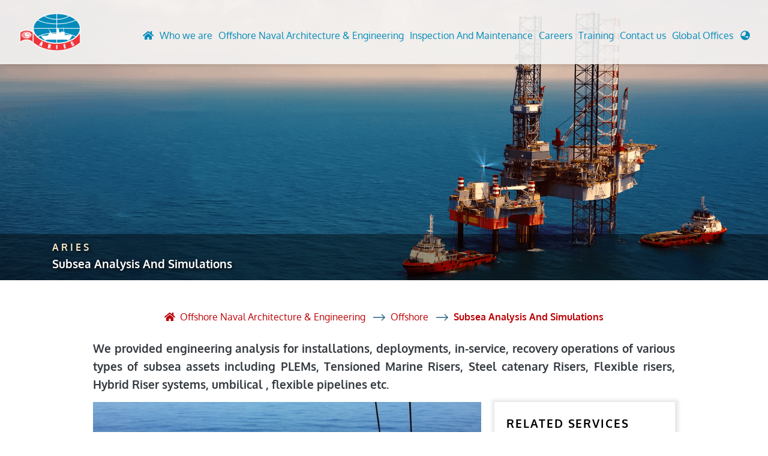

--- FILE ---
content_type: text/html; charset=UTF-8
request_url: https://ariesmar.com/om/en/subsea-analysis-and-simulation
body_size: 79274
content:
<!doctype html>
<html lang="en">
  <head>
    <!-- meta tags -->
 <meta charset="utf-8">
       <!-- meta tags -->
    
 <meta name="viewport" content="width=device-width, initial-scale=1, shrink-to-fit=no">
 <meta property="og:image:secure_url" content="https://ariesmar.com/assets/front-end/assets/icons/logo.png">
 <meta property="og:image:type" content="image/png">
 <meta property="og:image:width" content="178" />
<meta property="og:image:height" content="72" />
 <meta property="og:type" content="website">
 <meta property="og:description" content=""">
 <meta property="og:url" content="https://ariesmar.com/">
 <meta property="og:title" content=" Analysis and Simulation of Subsea Structures - Oman | ARIES">
 <title> Analysis and Simulation of Subsea Structures - Oman | ARIES</title>
 <meta name="keywords" content="" />
 <meta name="description" content="" />
 <meta name="country" content="" />
 <meta name="author" content="" />
 <meta name="organization-Email" content="" />
 <meta name="copyright" content="" />
 <meta name="coverage" content="" />
 <meta name="revisit_after" content="" />
 <meta name="language" content="" />
 <meta name="google-site-verification" content="" />
 <meta name="identifier" content="" />
 <meta id="viewport" name="viewport" content="user-scalable=no, initial-scale=1.0, maximum-scale=1.0, minimum-scale=1.0, width=device-width" />
	<link rel="canonical" href="https://www.ariesmar.com/om/en/subsea-analysis-and-simulation"/>

	<link rel="alternate"hreflang="en-AE" href="https://www.ariesmar.com/ae/en/subsea-analysis-and-simulation" />
<link rel="alternate"hreflang="en-QA" href="https://www.ariesmar.com/qa/en/subsea-analysis-and-simulation" />
<link rel="alternate"hreflang="en-SA" href="https://www.ariesmar.com/sa/en/subsea-analysis-and-simulation" />
<link rel="alternate"hreflang="en-OM" href="https://www.ariesmar.com/om/en/subsea-analysis-and-simulation" />
<link rel="alternate"hreflang="en-BH" href="https://www.ariesmar.com/bh/en/subsea-analysis-and-simulation" />
<link rel="alternate"hreflang="en-IN" href="https://www.ariesmar.com/in/en/subsea-analysis-and-simulation" />
<link rel="alternate"hreflang="en-SG" href="https://www.ariesmar.com/sg/en/subsea-analysis-and-simulation" />
<link rel="alternate"hreflang="en-ID" href="https://www.ariesmar.com/id/en/subsea-analysis-and-simulation" />
<link rel="alternate"hreflang="en-MY" href="https://www.ariesmar.com/my/en/subsea-analysis-and-simulation" />
<link rel="alternate"hreflang="en-KW" href="https://www.ariesmar.com/kw/en/subsea-analysis-and-simulation" />
<link rel="alternate"hreflang="en-AZ" href="https://www.ariesmar.com/az/en/subsea-analysis-and-simulation" />
<link rel="alternate"hreflang="en-CN" href="https://www.ariesmar.com/cn/en/subsea-analysis-and-simulation" />
<link rel="alternate"hreflang="en-US" href="https://www.ariesmar.com/us/en/subsea-analysis-and-simulation"/>
<link rel="alternate"hreflang="en-GB" href="https://www.ariesmar.com/gb/en/subsea-analysis-and-simulation" />
<link rel="alternate"hreflang="x-default" href="https://www.ariesmar.com/world/en/subsea-analysis-and-simulation" />
 <meta http-equiv="Content-Type" content="text/html; charset=utf-8">
 <script>
  (function(i,s,o,g,r,a,m){i['GoogleAnalyticsObject']=r;i[r]=i[r]||function(){
  (i[r].q=i[r].q||[]).push(arguments)},i[r].l=1*new Date();a=s.createElement(o),
  m=s.getElementsByTagName(o)[0];a.async=1;a.src=g;m.parentNode.insertBefore(a,m)
  })(window,document,'script','https://www.google-analytics.com/analytics.js','ga');

  ga('create', 'UA-99097152-1', 'auto');
  ga('send', 'pageview');

</script>
 		
	<!-- Bootstrap CSS -->
    <link rel="stylesheet" href="https://ariesmar.com/assets/front-end/assets/css/bootstrap.min.css" async>
    <!--owl carousel-->
    <link rel="stylesheet" href="https://ariesmar.com/assets/front-end/assets/css/owl.carousel.min.css" async>
    <link rel="stylesheet" href="https://ariesmar.com/assets/front-end/assets/css/owl.theme.default.min.css" async>
    <!-- favicon -->
    <link rel="icon" href="https://ariesmar.com/assets/front-end/assets/icons/favicon.png type="image/x-icon">
    <!--fonts-->
   <link rel="stylesheet" href="https://ariesmar.com/assets/front-end/assets/css/font.css" async>
    <!--animation-->
   <link href="https://ariesmar.com/assets/front-end/assets/css/aos.css" rel="stylesheet" async>
   <link href="https://ariesmar.com/assets/front-end/assets/css/swiper.min.css" rel="stylesheet" async>
      <link rel="stylesheet" href="https://ariesmar.com/assets/front-end/assets/css/header.css" async>
       
    <link rel="stylesheet" async  href="https://ariesmar.com/assets/front-end/assets/css/style.css">
	<link rel="stylesheet" async href="https://ariesmar.com/assets/front-end/assets/css/responsive.css"> 
	<link rel="stylesheet" href="https://maxcdn.bootstrapcdn.com/font-awesome/4.5.0/css/font-awesome.min.css">
	<style>
  .wfloat{
	position:fixed;
	width:60px;
	height:60px;
	bottom:40px;
	right:40px;
	background-color:#25d366;
	color:#FFF;
	border-radius:50px;
	text-align:center;
  font-size:30px;
	box-shadow: 2px 2px 3px #999;
  z-index:100;
  line-height: 58px;
}

.wmy-float{
	margin-top:16px;
}
  </style>

<!-- Google tag (gtag.js) Aries Marine New -->
<script async src="https://www.googletagmanager.com/gtag/js?id=G-PDP3T84T4Q"></script>
<script>
  window.dataLayer = window.dataLayer || [];
  function gtag(){dataLayer.push(arguments);}
  gtag('js', new Date());

  gtag('config', 'G-PDP3T84T4Q');
</script>

<!-- End of Google tag (gtag.js) Aries Marine New -->

 <!-- Google Tag Manager Old -->
<script>(function(w,d,s,l,i){w[l]=w[l]||[];w[l].push({'gtm.start':
new Date().getTime(),event:'gtm.js'});var f=d.getElementsByTagName(s)[0],
j=d.createElement(s),dl=l!='dataLayer'?'&l='+l:'';j.async=true;j.src=
'https://www.googletagmanager.com/gtm.js?id='+i+dl;f.parentNode.insertBefore(j,f);
})(window,document,'script','dataLayer','GTM-N5Q5NDJ');
function download_file(fileURL, fileName) {
// for non-IE
if (!window.ActiveXObject) {
    var save = document.createElement('a');
    save.href = fileURL;
    save.target = '_blank';
    var filename = fileURL.substring(fileURL.lastIndexOf('/')+1);
    save.download = fileName || filename;
       if ( navigator.userAgent.toLowerCase().match(/(ipad|iphone|safari)/) && navigator.userAgent.search("Chrome") < 0) {
            document.location = save.href; 
// window event not working here
        }else{
            var evt = new MouseEvent('click', {
                'view': window,
                'bubbles': true,
                'cancelable': false
            });
            save.dispatchEvent(evt);
            (window.URL || window.webkitURL).revokeObjectURL(save.href);
        }   
}

// for IE < 11
else if ( !! window.ActiveXObject && document.execCommand)     {
    var _window = window.open(fileURL, '_blank');
    _window.document.close();
    _window.document.execCommand('SaveAs', true, fileName || fileURL)
    _window.close();
}
}

</script>

<!-- End Google Tag Manager Old-->
<script type=”application/id+json”>
{ “@context” : “http://schema.org”, 
“@type” : “Organization”, 
“name” : “Aries Marine”, 
“url” : “https://www.ariesmar.com/”, 
“sameAs” : [“https://www.linkedin.com/company/ariesmarine-and-egineering-services/” , “https://www.facebook.com/ariesmarineengg”]}
</script>  
    <!-- Bootstrap CSS -->
      <title></title>
  </head>
  <body class="home">
 
  <!-- Google Tag Manager (noscript) -->
<noscript><iframe src="https://www.googletagmanager.com/ns.html?id=G-PDP3T84T4Q"
height="0" width="0" style="display:none;visibility:hidden"></iframe></noscript>
  
<noscript><iframe src="https://www.googletagmanager.com/ns.html?id=GTM-N5Q5NDJ"
height="0" width="0" style="display:none;visibility:hidden"></iframe></noscript>
<!-- End Google Tag Manager (noscript) -->


<header class="inner_header">
<div class="container p-0">
 <div class="row no-gutters ">
  <div class="col-12">
    <nav class="navbar navbar-expand-lg p-0 navbar-light rounded">
    <a class="navbar-brand nav_logo" href="https://ariesmar.com/om/en">  
        <img src="https://ariesmar.com/assets/front-end/assets/icons/logo.png" class="img-fluid">
    </a>
    <span class="display_none_responisve menu_resp">Menu</span><button class="navbar-toggler navbar-toggler-right collapsed p-0" type="button" data-toggle="collapse" data-target="#navbar">
            <span> </span>
            <span> </span>
            <span> </span>
        </button>
           <!--  <button class="navbar-toggler" type="button" data-toggle="collapse" data-target="#navbar" aria-controls="navbars" aria-expanded="false" aria-label="Toggle navigation">
          <span class="navbar-toggler-icon"></span>
      </button> -->
    <div class="collapse navbar-collapse" id="navbar">
      <h5 class="text-white display_none_responisve">Menu</h5>
     <ul class="navbar-nav ml-auto">
       <li class="nav-item home_ico ">
            <a class="nav-link" href="https://ariesmar.com/om/en">
                <span><i class="fa fa-home" aria-hidden="true"></i></span>
            </a>
        </li>
		
      <li class="nav-item dropdown megamenu-li about_us_megamenu">
       <a class="nav-link dropdown-toggle" href="" id="dropdown0" data-toggle="dropdown" aria-haspopup="true" aria-expanded="false">Who we are</a>
       <div class="dropdown-menu megamenu pt-0 pb-3" aria-labelledby="dropdown02">
            <div class="row no-gutters ">
			<!---------- -->
			 
             <div class="col-3 border-right-box">
              <h4> Overview</h4>
                <ul class=""> 
															 
					                     <li> <a class="dropdown-item" href="https://ariesmar.com/om/en/companyprofile">Company Profile </a> </li>
                   </a></li>
				  
									    
					                     <li> <a class="dropdown-item" href="https://ariesmar.com/om/en/aries-group">Aries Group</a> </li>
                   </a></li>
				  
									    
					                     <li> <a class="dropdown-item" href="https://ariesmar.com/om/en/approval">Approvals</a> </li>
                   </a></li>
				  
									   					                </ul>
              </div> 
			  <!---------- -->
			   
             <div class="col-3 border-right-box">
              <h4> Our Governance</h4>
                <ul class=""> 
															 
					                     <li> <a class="dropdown-item" href="https://ariesmar.com/om/en/management">Management</a> </li>
                   </a></li>
				  
									    
					                     <li> <a class="dropdown-item" href="https://ariesmar.com/om/en/key-personnel">Key Personnel</a> </li>
                   </a></li>
				  
									   					                </ul>
              </div> 
			  <!---------- -->
			   
             <div class="col-3 border-right-box">
              <h4> Project Insight</h4>
                <ul class=""> 
															 
					                     <li> <a class="dropdown-item" href="https://ariesmar.com/om/en/project-gallery">Project Gallery</a> </li>
                   </a></li>
				  
									    
					                     <li> <a class="dropdown-item" href="https://ariesmar.com/om/en/videogallery">Video Gallery</a> </li>
                   </a></li>
				  
									   					                </ul>
              </div> 
			  <!---------- -->
			   
             <div class="col-3 border-right-box">
              <h4> Press</h4>
                <ul class=""> 
															 
					                     <li> <a class="dropdown-item" href="https://ariesmar.com/om/en/press-news">News</a> </li>
                   </a></li>
				  
									    
					                     <li> <a class="dropdown-item" href="https://ariesmar.com/om/en/blogs">Blogs</a> </li>
                   </a></li>
				  
									   					                </ul>
              </div> 
			  <!---------- -->
			            </div>
       </div>
      </li> 
	  	  <li class="nav-item dropdown megamenu-li">
       <a class="nav-link dropdown-toggle" href="" id="dropdown01" data-toggle="dropdown" aria-haspopup="true" aria-expanded="false">Offshore Naval Architecture &amp; Engineering</a>
       <div class="dropdown-menu megamenu" aria-labelledby="dropdown01">

        <!-- START MOBILE OFFSHORE NAVAL ARCHITECHTURE ENGINEERING -->
          <div class="accordion display_none_responisve" id="navalArchitechtureEngineering">
								                <div class="card ">
                  <div class="card-header " id="headingOne104">
                    <h2 class="mb-0">
                      <button class="btn btn-link btn-block text-left" type="button" data-toggle="collapse" data-target="#offshore104" aria-expanded="true"aria-controls="collapseOne">
					  Offshore
                      </button>
                    </h2>
                  </div>
				                    <div id="offshore104" class="collapse" aria-labelledby="headingOne104" data-parent="#navalArchitechtureEngineering">
                    <div class="card-body">
                       <div class="row no-gutters for_border_line">

                        												<div class="col-6 border-right-box for_hover"><ul>												                       
												                                <li><a href="https://ariesmar.com/om/en/offshore-engineering" class="">Design and Analysis of Fixed and Floating Offshore Units</a></li>
																														                       
												                                <li><a href="https://ariesmar.com/om/en/offshore-conversions" class="">Engineering For Conversion/Upgrade Of Offshore Assets</a></li>
																														                       
												                                <li><a href="https://ariesmar.com/om/en/life-extension-of-offshore-assets" class="">Life Extension Studies</a></li>
																														                       
												                                <li><a href="https://ariesmar.com/om/en/finite-element-analysis" class="">Finite Element Analysis (fea/fem)</a></li>
																														                       
												                                <li><a href="https://ariesmar.com/om/en/global-strength-analysis" class="">Global Strength Assesssment Of Offshore Structures</a></li>
						</ul>
                        </div>
																								<div class="col-6 "><ul class="border-right-0">						                       
												                                <li><a href="https://ariesmar.com/om/en/subsea-analysis-and-simulation" class=""> Subsea Analysis And Simulations</a></li>
																														                       
												                                <li><a href="https://ariesmar.com/om/en/feed-studies" class="">Feed Studies</a></li>
																														                       
												                                <li><a href="https://ariesmar.com/om/en/mooring-and-berthing-analysis" class="">Mooring And Berthing Analysis</a></li>
																														                       
												                                <li><a href="https://ariesmar.com/om/en/in-place-preserve-installation-fatigue-analysis" class="">Inplace, Preservice, Installation, Fatigue</a></li>
																														                       
												                                <li><a href="https://ariesmar.com/om/en/offshore-decommissioning-engineering" class="">Offshore Decommissioning</a></li>
						</ul>
                        </div>
												                       

                      </div>
                    </div>
                  </div>
				                </div>
								                <div class="card ">
                  <div class="card-header " id="headingOne105">
                    <h2 class="mb-0">
                      <button class="btn btn-link btn-block text-left" type="button" data-toggle="collapse" data-target="#offshore105" aria-expanded="false"aria-controls="collapseOne">
					  Naval architecture
                      </button>
                    </h2>
                  </div>
				                    <div id="offshore105" class="collapse" aria-labelledby="headingOne105" data-parent="#navalArchitechtureEngineering">
                    <div class="card-body">
                       <div class="row no-gutters for_border_line">

                        												<div class="col-6 border-right-box for_hover"><ul>												                       
												                                <li><a href="https://ariesmar.com/om/en/marine-consultancy-services" class="">Marine Consultancy</a></li>
																														                       
												                                <li><a href="https://ariesmar.com/om/en/newbuild-and-vessel-modifications" class="">New Build Designs</a></li>
																														                       
												                                <li><a href="https://ariesmar.com/om/en/conversion-engineering" class="">Conversion Engineering</a></li>
																														                       
												                                <li><a href="https://ariesmar.com/om/en/load-out-transportation-engineering" class="">Loadout And Seatransportation Engineering</a></li>
																														                       
												                                <li><a href="https://ariesmar.com/om/en/stability-analysis" class="">Stability Calculations</a></li>
						</ul>
                        </div>
																								<div class="col-6 "><ul class="border-right-0">						                       
												                                <li><a href="https://ariesmar.com/om/en/hydrodynamic-analysis" class="">Hydrodynamic Analysis</a></li>
																														                       
												                                <li><a href="https://ariesmar.com/om/en/statutory-plans-and-calculations" class="">Statutory Plans And Calculations</a></li>
																														                       
												                                <li><a href="https://ariesmar.com/om/en/marine-technical-documentation" class="">Marine Technical Documentation</a></li>
																														                       
												                                <li><a href="https://ariesmar.com/om/en/ship-loading-software" class="">Loading Software</a></li>
																														                       
												                                <li><a href="https://ariesmar.com/om/en/finite-element-analysis-fea" class="">Finite element analysis</a></li>
						</ul>
                        </div>
												                       

                      </div>
                    </div>
                  </div>
				                </div>
								                <div class="card border-bottom-0">
                  <div class="card-header border-bottom-0" id="headingOne106">
                    <h2 class="mb-0">
                      <button class="btn btn-link btn-block text-left" type="button" data-toggle="collapse" data-target="#offshore106" aria-expanded="false"aria-controls="collapseOne">
					  Engineering
                      </button>
                    </h2>
                  </div>
				                    <div id="offshore106" class="collapse" aria-labelledby="headingOne106" data-parent="#navalArchitechtureEngineering">
                    <div class="card-body">
                       <div class="row no-gutters for_border_line">

                        																								<div class="col-4 border-right-box "><ul class="">                       
												                                <li><a href="https://ariesmar.com/om/en/green-solutions" class="">Green Solutions</a></li>
																														                       
												                                <li><a href="https://ariesmar.com/om/en/electrical-and-instrumentation" class="">Electrical, Instrumentation and Telecom</a></li>
																														                       
												                                <li><a href="https://ariesmar.com/om/en/ex-surveys" class="">Ex Surveys</a></li>
																														                       
												                                <li><a href="https://ariesmar.com/om/en/installation-and-commissioning" class="">Installation and Commissioning </a></li>
																														                       
												                                <li><a href="https://ariesmar.com/om/en/piping-engineering-and-design" class="">Design of Piping Systems</a></li>
																														                       
												                                <li><a href="https://ariesmar.com/om/en/structural-analysis-design-and-engineering" class="">Structural Analysis</a></li>
																														                       
												                                <li><a href="https://ariesmar.com/om/en/3d-laser-scanning-services" class="">3D Laser Scanning</a></li>
						</ul>
                        </div>
																														                       
												<div class="col-4"><ul class="">                                <li><a href="https://ariesmar.com/om/en/3d-modeling-services" class="">3D Modelling</a></li>
																														                       
												                                <li><a href="https://ariesmar.com/om/en/digital-asset-management-system" class="">Visual Asset Management</a></li>
																														                       
												                                <li><a href="https://ariesmar.com/om/en/asset-integrity-management-services" class="">Asset Integrity Management Services</a></li>
																														                       
												                                <li><a href="https://ariesmar.com/om/en/detailed-engineering-services" class="">Detail Engineering Services</a></li>
																														                       
												                                <li><a href="https://ariesmar.com/om/en/ballast-water-treatment-system-engineering" class="">Ballast Water Treatment System Installation</a></li>
																														                       
												                                <li><a href="https://ariesmar.com/om/en/scrubber-system-engineering-and-retrofits" class="">Exhaust Gas Scrubber Retrofits</a></li>
																														                       
												                                <li><a href="https://ariesmar.com/om/en/project-management-marine-offshore-oil-and-gas" class="">Project Management</a></li>
						</ul>
                        </div>
																														                       
												<div class="col-4"><ul class="">                                <li><a href="https://ariesmar.com/om/en/marine-warranty-services" class="">Marine Warranty Services (MWS)</a></li>
																														                       
												                                <li><a href="https://ariesmar.com/om/en/marine-surveys" class="">Marine Surveys</a></li>
																														                       
												                                <li><a href="https://ariesmar.com/om/en/drone-surveys" class="">Aerial Drone Survey &amp; Inspection</a></li>
																														                       
												                                <li><a href="https://ariesmar.com/om/en/underwater-inspection-and-surveys" class="">Underwater Inspections</a></li>
																														                       
												                                <li><a href="https://ariesmar.com/om/en/inventory-of-hazardous-materials-(ihm)" class="">Inventory Of Hazardous Materials (IHM)</a></li>
																														                       
												                                <li><a href="https://www.hydraulics.ariesmar.com/" class="" target="_blank">Hydraulics</a></li>
																														                       
												                                <li><a href="https://www.arteqworld.com/" class="" target="_blank">Aries Trading and Equipment (ARTEQ)</a></li>
						</ul>
                        </div>
												                       

                      </div>
                    </div>
                  </div>
				                </div>
								
              </div>
           <!-- END MOBILE OFFSHORE NAVAL ARCHITECHTURE ENGINEERING -->


            <!-- START DESKTOP OFFSHORE NAVAL ARCHITECHTURE ENGINEERING -->
            <div class="row no-gutters display_responsive">
              <div class="col-3 header_tab_left d-flex">
                <div class="z_index nav flex-column nav-pills m-auto" id="v-pills-tab" role="tablist" aria-orientation="vertical">
				
								                  <a class="nav-link active " id="v-pills-home-tab104" data-toggle="pill" href="#v-pills-104" role="tab" aria-controls="v-pills-104" aria-selected="true" >Offshore</a>
				  				                    <a class="nav-link " id="v-pills-home-tab105" data-toggle="pill" href="#v-pills-105" role="tab" aria-controls="v-pills-105"  aria-selected="false" >Naval architecture</a>
				  				                    <a class="nav-link " id="v-pills-home-tab106" data-toggle="pill" href="#v-pills-106" role="tab" aria-controls="v-pills-106"  aria-selected="false" >Engineering</a>
				  				                 
				  </div>
              </div>
              <div class="col-9">
                <div class="tab-content" id="v-pills-tabContent">
								 
					                  <div class="tab-pane fade  show active min-height" id="v-pills-104" role="tabpanel" aria-labelledby="v-pills-home-tab104">
                      <div class="row no-gutters for_border_line">
																		<div class="col-6 border-right-box for_hover"><ul>												                       
												                                <li><a href="https://ariesmar.com/om/en/offshore-engineering" class="">Design and Analysis of Fixed and Floating Offshore Units</a></li>
																														                       
												                                <li><a href="https://ariesmar.com/om/en/offshore-conversions" class="">Engineering For Conversion/Upgrade Of Offshore Assets</a></li>
																														                       
												                                <li><a href="https://ariesmar.com/om/en/life-extension-of-offshore-assets" class="">Life Extension Studies</a></li>
																														                       
												                                <li><a href="https://ariesmar.com/om/en/finite-element-analysis" class="">Finite Element Analysis (fea/fem)</a></li>
																														                       
												                                <li><a href="https://ariesmar.com/om/en/global-strength-analysis" class="">Global Strength Assesssment Of Offshore Structures</a></li>
						</ul>
                        </div>
																								<div class="col-6 "><ul class="border-right-0">						                       
												                                <li><a href="https://ariesmar.com/om/en/subsea-analysis-and-simulation" class=""> Subsea Analysis And Simulations</a></li>
																														                       
												                                <li><a href="https://ariesmar.com/om/en/feed-studies" class="">Feed Studies</a></li>
																														                       
												                                <li><a href="https://ariesmar.com/om/en/mooring-and-berthing-analysis" class="">Mooring And Berthing Analysis</a></li>
																														                       
												                                <li><a href="https://ariesmar.com/om/en/in-place-preserve-installation-fatigue-analysis" class="">Inplace, Preservice, Installation, Fatigue</a></li>
																														                       
												                                <li><a href="https://ariesmar.com/om/en/offshore-decommissioning-engineering" class="">Offshore Decommissioning</a></li>
						</ul>
                        </div>
												                        
                      </div>
                  </div>
				  				  
				   
					                  <div class="tab-pane fade  " id="v-pills-105" role="tabpanel" aria-labelledby="v-pills-home-tab105">
                      <div class="row no-gutters for_border_line">
																		<div class="col-6 border-right-box for_hover"><ul>												                       
												                                <li><a href="https://ariesmar.com/om/en/marine-consultancy-services" class="">Marine Consultancy</a></li>
																														                       
												                                <li><a href="https://ariesmar.com/om/en/newbuild-and-vessel-modifications" class="">New Build Designs</a></li>
																														                       
												                                <li><a href="https://ariesmar.com/om/en/conversion-engineering" class="">Conversion Engineering</a></li>
																														                       
												                                <li><a href="https://ariesmar.com/om/en/load-out-transportation-engineering" class="">Loadout And Seatransportation Engineering</a></li>
																														                       
												                                <li><a href="https://ariesmar.com/om/en/stability-analysis" class="">Stability Calculations</a></li>
						</ul>
                        </div>
																								<div class="col-6 "><ul class="border-right-0">						                       
												                                <li><a href="https://ariesmar.com/om/en/hydrodynamic-analysis" class="">Hydrodynamic Analysis</a></li>
																														                       
												                                <li><a href="https://ariesmar.com/om/en/statutory-plans-and-calculations" class="">Statutory Plans And Calculations</a></li>
																														                       
												                                <li><a href="https://ariesmar.com/om/en/marine-technical-documentation" class="">Marine Technical Documentation</a></li>
																														                       
												                                <li><a href="https://ariesmar.com/om/en/ship-loading-software" class="">Loading Software</a></li>
																														                       
												                                <li><a href="https://ariesmar.com/om/en/finite-element-analysis-fea" class="">Finite element analysis</a></li>
						</ul>
                        </div>
												                        
                      </div>
                  </div>
				  				  
				   
					                  <div class="tab-pane fade  " id="v-pills-106" role="tabpanel" aria-labelledby="v-pills-home-tab106">
                      <div class="row no-gutters for_border_line">
																														<div class="col-4 border-right-box "><ul class="">                       
												                                <li><a href="https://ariesmar.com/om/en/green-solutions" class="">Green Solutions</a></li>
																														                       
												                                <li><a href="https://ariesmar.com/om/en/electrical-and-instrumentation" class="">Electrical, Instrumentation and Telecom</a></li>
																														                       
												                                <li><a href="https://ariesmar.com/om/en/ex-surveys" class="">Ex Surveys</a></li>
																														                       
												                                <li><a href="https://ariesmar.com/om/en/installation-and-commissioning" class="">Installation and Commissioning </a></li>
																														                       
												                                <li><a href="https://ariesmar.com/om/en/piping-engineering-and-design" class="">Design of Piping Systems</a></li>
																														                       
												                                <li><a href="https://ariesmar.com/om/en/structural-analysis-design-and-engineering" class="">Structural Analysis</a></li>
																														                       
												                                <li><a href="https://ariesmar.com/om/en/3d-laser-scanning-services" class="">3D Laser Scanning</a></li>
						</ul>
                        </div>
																														                       
												<div class="col-4"><ul class="">                                <li><a href="https://ariesmar.com/om/en/3d-modeling-services" class="">3D Modelling</a></li>
																														                       
												                                <li><a href="https://ariesmar.com/om/en/digital-asset-management-system" class="">Visual Asset Management</a></li>
																														                       
												                                <li><a href="https://ariesmar.com/om/en/asset-integrity-management-services" class="">Asset Integrity Management Services</a></li>
																														                       
												                                <li><a href="https://ariesmar.com/om/en/detailed-engineering-services" class="">Detail Engineering Services</a></li>
																														                       
												                                <li><a href="https://ariesmar.com/om/en/ballast-water-treatment-system-engineering" class="">Ballast Water Treatment System Installation</a></li>
																														                       
												                                <li><a href="https://ariesmar.com/om/en/scrubber-system-engineering-and-retrofits" class="">Exhaust Gas Scrubber Retrofits</a></li>
																														                       
												                                <li><a href="https://ariesmar.com/om/en/project-management-marine-offshore-oil-and-gas" class="">Project Management</a></li>
						</ul>
                        </div>
																														                       
												<div class="col-4"><ul class="">                                <li><a href="https://ariesmar.com/om/en/marine-warranty-services" class="">Marine Warranty Services (MWS)</a></li>
																														                       
												                                <li><a href="https://ariesmar.com/om/en/marine-surveys" class="">Marine Surveys</a></li>
																														                       
												                                <li><a href="https://ariesmar.com/om/en/drone-surveys" class="">Aerial Drone Survey &amp; Inspection</a></li>
																														                       
												                                <li><a href="https://ariesmar.com/om/en/underwater-inspection-and-surveys" class="">Underwater Inspections</a></li>
																														                       
												                                <li><a href="https://ariesmar.com/om/en/inventory-of-hazardous-materials-(ihm)" class="">Inventory Of Hazardous Materials (IHM)</a></li>
																														                       
												                                <li><a href="https://www.hydraulics.ariesmar.com/" class="" target="_blank">Hydraulics</a></li>
																														                       
												                                <li><a href="https://www.arteqworld.com/" class="" target="_blank">Aries Trading and Equipment (ARTEQ)</a></li>
						</ul>
                        </div>
												                        
                      </div>
                  </div>
				  				  
				                  </div>

              
              </div>
                <!--***** AT A GLANCE BUTTON ****-->
                <div class="w-100 overview_layer">
                  <div class="arrow_left">
                    <svg xmlns="http://www.w3.org/2000/svg" viewBox="0 0 26.15 21.87" width="13" height="13" focusable="false"><path d="M15.24.02H8.01l8.27 8.27H.71a.68.68 0 00-.68.68v3.95a.68.68 0 00.68.68h15.65l-8.31 8.31h7.22l10.91-10.93z" fill="hsla(0,0%,100%,.3)"></path></svg>
                </div>
                  <div class="know_more">
                    <span class="">See overview of Offshore Naval architecture Engineering</span>
                </div>
                   <a href="https://ariesmar.com/om/en/offshore-engineering" class="click_here">
                    <div><svg xmlns="http://www.w3.org/2000/svg" viewBox="0 0 16.2 13.7" width="13" height="13" focusable="false"><path fill="none" stroke="#fff" stroke-miterlimit="10" d="M.9 6.8h14.4M9.3.8l6 6-6 6"></path></svg></div>
                   View more
                     
                  </a>
              </div>
          </div>
          <!-- END DESKTOP OFFSHORE NAVAL ARCHITECHTURE ENGINEERING -->
       </div>
      </li>
	        <li class="nav-item dropdown megamenu-li">
       <a class="nav-link dropdown-toggle" href="" id="dropdown02" data-toggle="dropdown" aria-haspopup="true" aria-expanded="false">Inspection And Maintenance</a>

       <div class="dropdown-menu megamenu" aria-labelledby="dropdown02">

        <!-- START MOBILE INSPECTION & MAINTAINENECE --><div class="accordion display_none_responisve" id="navalArchitechtureEngineering">
								                <div class="card border-bottom-0">
                  <div class="card-header border-bottom-0" id="headingOne109">
                    <h2 class="mb-0">
                      <button class="btn btn-link btn-block text-left" type="button" data-toggle="collapse" data-target="#offshore109" aria-expanded="true"aria-controls="collapseOne">
					  Inspection
                      </button>
                    </h2>
                  </div>
				                    <div id="offshore109" class="collapse" aria-labelledby="headingOne109" data-parent="#navalArchitechtureEngineering">
                    <div class="card-body">
                       <div class="row no-gutters for_border_line">

                        																								<div class="col-4 border-right-box "><ul class="">												
                       
												                                <li><a href="https://ariesmar.com/om/en/advanced-ndt-services" class="">Advanced NDT Services</a></li>
																																										
                       
												                                <li><a href="https://ariesmar.com/om/en/hvac-services" class="">HVAC &amp; Accommodation Refurbishment</a></li>
																																										
                       
												                                <li><a href="https://ariesmar.com/om/en/conventional-ndt-services" class="">Conventional NDT</a></li>
																																										
                       
												                                <li><a href="https://ariesmar.com/om/en/ultrasonic-thickness-gauging" class="">UT Gauging</a></li>
																																										
                       
												                                <li><a href="https://ariesmar.com/om/en/rope-access-inspection" class="">Rope Access</a></li>
																																										
                       
												                                <li><a href="https://ariesmar.com/om/en/lifting-equipment-inspection" class="">Lifting Equipment Inspection &amp; certification</a></li>
																																										
                       
												                                <li><a href="https://ariesmar.com/om/en/marking-services" class="">Marking Services</a></li>
						</ul>
                        </div>
																																										
                       
												<div class="col-4"><ul class="">                                <li><a href="https://ariesmar.com/om/en/predictive-maintenance-survey" class="">Predictive Maintenance Survey</a></li>
																																										
                       
												                                <li><a href="https://ariesmar.com/om/en/civil-condition-assessment" class="">Civil Condition Assessment and Evaluation  </a></li>
																																										
                       
												                                <li><a href="https://ariesmar.com/om/en/third-party-inspection" class="">Third Party Inspection</a></li>
																																										
                       
												                                <li><a href="https://ariesmar.com/om/en/octg-inspection" class="">OCTG Inspection</a></li>
																																										
                       
												                                <li><a href="https://ariesmar.com/om/en/mechanical-testing-and-metallurgical-lab" class="">Mechanical Testing &amp; Advanced Metallurgical Lab</a></li>
																																										
                       
												                                <li><a href="https://ariesmar.com/om/en/calibration-and-testing-services" class="">Calibration Services</a></li>
																																										
                       
												                                <li><a href="https://ariesmar.com/om/en/asset-integrity-inspection" class="">Asset Integrity Inspection</a></li>
						</ul>
                        </div>
																																										
                       
												<div class="col-4"><ul class="">                                <li><a href="https://ariesmar.com/om/en/cathodic-protection-services" class="">Cathodic Protection </a></li>
																																										
                       
												                                <li><a href="https://ariesmar.com/om/en/amusement-ride-inspection" class="">Fairground inspection</a></li>
																																										
                       
												                                <li><a href="https://ariesmar.com/om/en/civil-testing-lab" class="">Civil Testing Lab</a></li>
																																										
                       
												                                <li><a href="https://ariesmar.com/om/en/helium-leak-testing-services" class="">Helium Leak Testing (LT)</a></li>
																																										
                       
												                                <li><a href="https://ariesmar.com/om/en/aviation-Inspections" class="">Aviation Inspections</a></li>
																																										
                       
												                                <li><a href="https://ariesmar.com/om/en/environmental-survey" class="">Environmental Survey</a></li>
																																										
                       
												                                <li><a href="https://ariesmar.com/om/en/leak-detection-and-repair-surveys" class="">LDAR Surveys &amp; EU Regulations</a></li>
						</ul>
                        </div>
												                       

                      </div>
                    </div>
                  </div>
				                </div>
								
              </div>
          
        <!--***** END MOBILE INSPECTION AND MAINTANINECE MENU CONTENT *****-->

        <!--***** START DESKTOP INSPECTION AND MAINTANINECE MENU CONTENT *****-->
          <div class="row no-gutters display_responsive">
              <div class="col-3 header_tab_left d-flex">
                <div class="z_index nav flex-column nav-pills m-auto" id="v-pills-tab" role="tablist" aria-orientation="vertical">
				
								                  <a class="nav-link active " id="v-pills-home-tab109" data-toggle="pill" href="#v-pills-109" role="tab" aria-controls="v-pills-109" aria-selected="true" >Inspection</a>
				  				                 
				  </div>
              </div>
              <div class="col-9">
                <div class="tab-content" id="v-pills-tabContent">
								 
					                  <div class="tab-pane fade  show active min-height" id="v-pills-109" role="tabpanel" aria-labelledby="v-pills-home-tab109">
                      <div class="row no-gutters for_border_line">
																														<div class="col-4 border-right-box "><ul class="">						
                       
						
						                                <li><a href="https://ariesmar.com/om/en/advanced-ndt-services" class="">Advanced NDT Services</a></li>
																																				
                       
						
						                                <li><a href="https://ariesmar.com/om/en/hvac-services" class="">HVAC &amp; Accommodation Refurbishment</a></li>
																																				
                       
						
						                                <li><a href="https://ariesmar.com/om/en/conventional-ndt-services" class="">Conventional NDT</a></li>
																																				
                       
						
						                                <li><a href="https://ariesmar.com/om/en/ultrasonic-thickness-gauging" class="">UT Gauging</a></li>
																																				
                       
						
						                                <li><a href="https://ariesmar.com/om/en/rope-access-inspection" class="">Rope Access</a></li>
																																				
                       
						
						                                <li><a href="https://ariesmar.com/om/en/lifting-equipment-inspection" class="">Lifting Equipment Inspection &amp; certification</a></li>
																																				
                       
						
						                                <li><a href="https://ariesmar.com/om/en/marking-services" class="">Marking Services</a></li>
						</ul>
                        </div>
																																				
                       
						
						<div class="col-4"><ul class="">                                <li><a href="https://ariesmar.com/om/en/predictive-maintenance-survey" class="">Predictive Maintenance Survey</a></li>
																																				
                       
						
						                                <li><a href="https://ariesmar.com/om/en/civil-condition-assessment" class="">Civil Condition Assessment and Evaluation  </a></li>
																																				
                       
						
						                                <li><a href="https://ariesmar.com/om/en/third-party-inspection" class="">Third Party Inspection</a></li>
																																				
                       
						
						                                <li><a href="https://ariesmar.com/om/en/octg-inspection" class="">OCTG Inspection</a></li>
																																				
                       
						
						                                <li><a href="https://ariesmar.com/om/en/mechanical-testing-and-metallurgical-lab" class="">Mechanical Testing &amp; Advanced Metallurgical Lab</a></li>
																																				
                       
						
						                                <li><a href="https://ariesmar.com/om/en/calibration-and-testing-services" class="">Calibration Services</a></li>
																																				
                       
						
						                                <li><a href="https://ariesmar.com/om/en/asset-integrity-inspection" class="">Asset Integrity Inspection</a></li>
						</ul>
                        </div>
																																				
                       
						
						<div class="col-4"><ul class="">                                <li><a href="https://ariesmar.com/om/en/cathodic-protection-services" class="">Cathodic Protection </a></li>
																																				
                       
						
						                                <li><a href="https://ariesmar.com/om/en/amusement-ride-inspection" class="">Fairground inspection</a></li>
																																				
                       
						
						                                <li><a href="https://ariesmar.com/om/en/civil-testing-lab" class="">Civil Testing Lab</a></li>
																																				
                       
						
						                                <li><a href="https://ariesmar.com/om/en/helium-leak-testing-services" class="">Helium Leak Testing (LT)</a></li>
																																				
                       
						
						                                <li><a href="https://ariesmar.com/om/en/aviation-Inspections" class="">Aviation Inspections</a></li>
																																				
                       
						
						                                <li><a href="https://ariesmar.com/om/en/environmental-survey" class="">Environmental Survey</a></li>
																																				
                       
						
						                                <li><a href="https://ariesmar.com/om/en/leak-detection-and-repair-surveys" class="">LDAR Surveys &amp; EU Regulations</a></li>
						</ul>
                        </div>
												                        
                      </div>
                  </div>
				  				  
				                  </div>

              
              </div>
                <!--***** AT A GLANCE BUTTON ****-->
                <div class="w-100 overview_layer">
                  <div class="arrow_left">
                    <svg xmlns="http://www.w3.org/2000/svg" viewBox="0 0 26.15 21.87" width="13" height="13" focusable="false"><path d="M15.24.02H8.01l8.27 8.27H.71a.68.68 0 00-.68.68v3.95a.68.68 0 00.68.68h15.65l-8.31 8.31h7.22l10.91-10.93z" fill="hsla(0,0%,100%,.3)"></path></svg>
                </div>
                  <div class="know_more">
                    <span class="">See overview of Inspection and Maintanance</span>
                </div>
                   <a href="https://ariesmar.com/om/en/inspection-and-maintenance" class="click_here">
                    <div><svg xmlns="http://www.w3.org/2000/svg" viewBox="0 0 16.2 13.7" width="13" height="13" focusable="false"><path fill="none" stroke="#fff" stroke-miterlimit="10" d="M.9 6.8h14.4M9.3.8l6 6-6 6"></path></svg></div>
                   View more
                     
                  </a>
              </div>
          </div>
          <!--***** END DESKTOP INSPECTION AND MAINTANINECE MENU CONTENT *****-->

       </div>
      </li>
		<li class="nav-item ">
            <a class="nav-link" href="https://ariesmar.com/om/en/careers">Careers </a>
          </li>
          <li class="nav-item ">
            <a class="nav-link" href="https://ariesmar.com/om/en/training">Training </a>
          </li>
          <li class="nav-item ">
            <a class="nav-link" href="https://ariesmar.com/om/en/contactus">Contact us </a>
          </li>

 <li class="nav-item dropdown top-level-link location">
       
        <button type="button" class="btn btn-primary modal_img_btn" data-toggle="modal" data-target="#videoGallery">
           <a class="nav-link  toggle-side" href="#" id="navbarDropdown" role="button"  aria-haspopup="true" aria-expanded="false">
         <span> Global Offices
          </span>
          <span>
            <i class="fas fa-globe-asia ml-2"></i>
          </span>
        </a>
        </button>
         <div class="modal videoModal fade" id="videoGallery" tabindex="-1" role="dialog" aria-labelledby="videoGalleryLabel" aria-hidden="true">
          <div class="modal-dialog">
            <div class="modal-content text-white">
              <div class="modal-header">
                <h5 class="modal-title w-100" id="videoGallery1Label">Global Location
                <span aria-hidden="true"  data-dismiss="modal" class="float-right">&times;</span></h5>
                </button>
              </div>
              <div class="modal-body">
                <div class=" pt-0 countries_list" aria-labelledby="navbarDropdown">
												<div class="global_location_list">
		          <a class="dropdown-item" href="https://ariesmar.com/world/en">Global Site
					 
		            <img src="https://ariesmar.com/country/1601898323iconfinder_World_map_with_pointer_icon_2541662 (1).png" class="mt-0 img-fluid float-right">
							          </a>
		   	   </div>
				 				<div class="global_location_list">
		          <a class="dropdown-item" href="https://ariesmar.com/ae/en">UAE (Corporate Office)
					 
		            <img src="https://ariesmar.com/country/1591881707uae.png" class="mt-0 img-fluid float-right">
							          </a>
		   	   </div>
				 				<div class="global_location_list">
		          <a class="dropdown-item" href="https://ariesmar.com/qa/en">Qatar
					 
		            <img src="https://ariesmar.com/country/1599020838qatar.png" class="mt-0 img-fluid float-right">
							          </a>
		   	   </div>
				 				<div class="global_location_list">
		          <a class="dropdown-item" href="https://ariesmar.com/sa/en">Saudi Arabia
					 
		            <img src="https://ariesmar.com/country/1599020804saudi.png" class="mt-0 img-fluid float-right">
							          </a>
		   	   </div>
				 				<div class="global_location_list">
		          <a class="dropdown-item" href="https://ariesmar.com/om/en">Oman
					 
		            <img src="https://ariesmar.com/country/1599020761oman.png" class="mt-0 img-fluid float-right">
							          </a>
		   	   </div>
				 				<div class="global_location_list">
		          <a class="dropdown-item" href="https://ariesmar.com/bh/en">Bahrain
					 
		            <img src="https://ariesmar.com/country/1599020728baharin.png" class="mt-0 img-fluid float-right">
							          </a>
		   	   </div>
				 				<div class="global_location_list">
		          <a class="dropdown-item" href="https://ariesmar.com/in/en">India
					 
		            <img src="https://ariesmar.com/country/1599020637india.png" class="mt-0 img-fluid float-right">
							          </a>
		   	   </div>
				 				<div class="global_location_list">
		          <a class="dropdown-item" href="https://ariesmar.com/sg/en">Singapore
					 
		            <img src="https://ariesmar.com/country/1599020697singapore.png" class="mt-0 img-fluid float-right">
							          </a>
		   	   </div>
				 				<div class="global_location_list">
		          <a class="dropdown-item" href="https://ariesmar.com/id/en">Indonesia
					 
		            <img src="https://ariesmar.com/country/1599020513indonesia.png" class="mt-0 img-fluid float-right">
							          </a>
		   	   </div>
				 				<div class="global_location_list">
		          <a class="dropdown-item" href="https://ariesmar.com/my/en">Malaysia
					 
		            <img src="https://ariesmar.com/country/1601993692malasia.png" class="mt-0 img-fluid float-right">
							          </a>
		   	   </div>
				 				<div class="global_location_list">
		          <a class="dropdown-item" href="https://ariesmar.com/kw/en">Kuwait
					 
		            <img src="https://ariesmar.com/country/1601993826kuwait.png" class="mt-0 img-fluid float-right">
							          </a>
		   	   </div>
				 				<div class="global_location_list">
		          <a class="dropdown-item" href="https://ariesmar.com/az/en">Azerbaijan
					 
		            <img src="https://ariesmar.com/country/1601993877azerbaijan.png" class="mt-0 img-fluid float-right">
							          </a>
		   	   </div>
				 				<div class="global_location_list">
		          <a class="dropdown-item" href="https://ariesmar.com/cn/en">China
					 
		            <img src="https://ariesmar.com/country/1601994034china.png" class="mt-0 img-fluid float-right">
							          </a>
		   	   </div>
				 				<div class="global_location_list">
		          <a class="dropdown-item" href="https://ariesmar.com/us/en">USA
					 
		            <img src="https://ariesmar.com/country/1601994058usa.png" class="mt-0 img-fluid float-right">
							          </a>
		   	   </div>
				 				<div class="global_location_list">
		          <a class="dropdown-item" href="https://ariesmar.com/gb/en">UK
					 
		            <img src="https://ariesmar.com/country/1601994096uk.png" class="mt-0 img-fluid float-right">
							          </a>
		   	   </div>
				 				<div class="global_location_list">
		          <a class="dropdown-item" href="https://ariesmar.com/ao/en">Angola
					 
		            <img src="https://ariesmar.com/country/1653546510angola.png" class="mt-0 img-fluid float-right">
							          </a>
		   	   </div>
				 				<div class="global_location_list">
		          <a class="dropdown-item" href="https://ariesmar.com/gy/en">Guyana
					 
		            <img src="https://ariesmar.com/country/1728013182guyana.png" class="mt-0 img-fluid float-right">
							          </a>
		   	   </div>
				 				<div class="global_location_list">
		          <a class="dropdown-item" href="https://ariesmar.com/mg/en">Madagascar
					 
		            <img src="https://ariesmar.com/country/1677656665madagascar-flag-png-xl.png" class="mt-0 img-fluid float-right">
							          </a>
		   	   </div>
				 				<div class="global_location_list">
		          <a class="dropdown-item" href="https://ariesmar.com/lk/en">Sri Lanka
					 
		            <img src="https://ariesmar.com/country/1728013211sri lanka.png" class="mt-0 img-fluid float-right">
							          </a>
		   	   </div>
				 				<div class="global_location_list">
		          <a class="dropdown-item" href="https://ariesmar.com/de/en">Germany
					 
		            <img src="https://ariesmar.com/country/1601994118germany.png" class="mt-0 img-fluid float-right">
							          </a>
		   	   </div>
				 				<div class="global_location_list">
		          <a class="dropdown-item" href="https://ariesmar.com/bn/en">Brunei
					 
		            <img src="https://ariesmar.com/country/1727264132Flag_of_Brunei.svg.png" class="mt-0 img-fluid float-right">
							          </a>
		   	   </div>
				 				<div class="global_location_list">
		          <a class="dropdown-item" href="https://ariesmar.com/tr/en">Turkey
					 
		            <img src="https://ariesmar.com/country/1728013149turkey.jpg" class="mt-0 img-fluid float-right">
							          </a>
		   	   </div>
				 				<div class="global_location_list">
		          <a class="dropdown-item" href="https://ariesmar.com/za/en">South Africa
					 
		            <img src="https://ariesmar.com/country/1728013254south africa.png" class="mt-0 img-fluid float-right">
							          </a>
		   	   </div>
				 				<div class="global_location_list">
		          <a class="dropdown-item" href="https://ariesmar.com/nl/en">Netherlands
					 
		            <img src="https://ariesmar.com/country/1728013286netherland.png" class="mt-0 img-fluid float-right">
							          </a>
		   	   </div>
				 				<div class="global_location_list">
		          <a class="dropdown-item" href="https://ariesmar.com/np/en">Nepal
					 
		            <img src="https://ariesmar.com/country/1727933146download.jpg" class="mt-0 img-fluid float-right">
							          </a>
		   	   </div>
				 				
				                   </div>
              </div>
              <div class="modal-footer border-top-0">
                <button type="button" class="btn btn-secondary" data-dismiss="modal">Close</button>
              </div>
            </div>
          </div>
        </div>
      </li>
<!--     <li class="nav-item dropdown top-level-link location">
        <a class="nav-link dropdown-toggle " href="#" id="navbarDropdown" role="button" data-toggle="dropdown" aria-haspopup="true" aria-expanded="false">
         <span> Global Offices
          </span>
          <span>
            <i class="fas fa-globe-asia ml-2"></i>
          </span>
        </a>
        <div class="dropdown-menu pt-0" aria-labelledby="navbarDropdown">
				          <a class="dropdown-item" href="https://ariesmar.com/world/en">Global Site
			 
            <img src="https://ariesmar.com/country/1601898323iconfinder_World_map_with_pointer_icon_2541662 (1).png" class="mt-0 img-fluid float-right">
			          </a>
		           <a class="dropdown-item" href="https://ariesmar.com/ae/en">UAE (Corporate Office)
			 
            <img src="https://ariesmar.com/country/1591881707uae.png" class="mt-0 img-fluid float-right">
			          </a>
		           <a class="dropdown-item" href="https://ariesmar.com/qa/en">Qatar
			 
            <img src="https://ariesmar.com/country/1599020838qatar.png" class="mt-0 img-fluid float-right">
			          </a>
		           <a class="dropdown-item" href="https://ariesmar.com/sa/en">Saudi Arabia
			 
            <img src="https://ariesmar.com/country/1599020804saudi.png" class="mt-0 img-fluid float-right">
			          </a>
		           <a class="dropdown-item" href="https://ariesmar.com/om/en">Oman
			 
            <img src="https://ariesmar.com/country/1599020761oman.png" class="mt-0 img-fluid float-right">
			          </a>
		           <a class="dropdown-item" href="https://ariesmar.com/bh/en">Bahrain
			 
            <img src="https://ariesmar.com/country/1599020728baharin.png" class="mt-0 img-fluid float-right">
			          </a>
		           <a class="dropdown-item" href="https://ariesmar.com/in/en">India
			 
            <img src="https://ariesmar.com/country/1599020637india.png" class="mt-0 img-fluid float-right">
			          </a>
		           <a class="dropdown-item" href="https://ariesmar.com/sg/en">Singapore
			 
            <img src="https://ariesmar.com/country/1599020697singapore.png" class="mt-0 img-fluid float-right">
			          </a>
		           <a class="dropdown-item" href="https://ariesmar.com/id/en">Indonesia
			 
            <img src="https://ariesmar.com/country/1599020513indonesia.png" class="mt-0 img-fluid float-right">
			          </a>
		           <a class="dropdown-item" href="https://ariesmar.com/my/en">Malaysia
			 
            <img src="https://ariesmar.com/country/1601993692malasia.png" class="mt-0 img-fluid float-right">
			          </a>
		           <a class="dropdown-item" href="https://ariesmar.com/kw/en">Kuwait
			 
            <img src="https://ariesmar.com/country/1601993826kuwait.png" class="mt-0 img-fluid float-right">
			          </a>
		           <a class="dropdown-item" href="https://ariesmar.com/az/en">Azerbaijan
			 
            <img src="https://ariesmar.com/country/1601993877azerbaijan.png" class="mt-0 img-fluid float-right">
			          </a>
		           <a class="dropdown-item" href="https://ariesmar.com/cn/en">China
			 
            <img src="https://ariesmar.com/country/1601994034china.png" class="mt-0 img-fluid float-right">
			          </a>
		           <a class="dropdown-item" href="https://ariesmar.com/us/en">USA
			 
            <img src="https://ariesmar.com/country/1601994058usa.png" class="mt-0 img-fluid float-right">
			          </a>
		           <a class="dropdown-item" href="https://ariesmar.com/gb/en">UK
			 
            <img src="https://ariesmar.com/country/1601994096uk.png" class="mt-0 img-fluid float-right">
			          </a>
		           <a class="dropdown-item" href="https://ariesmar.com/ao/en">Angola
			 
            <img src="https://ariesmar.com/country/1653546510angola.png" class="mt-0 img-fluid float-right">
			          </a>
		           <a class="dropdown-item" href="https://ariesmar.com/gy/en">Guyana
			 
            <img src="https://ariesmar.com/country/1728013182guyana.png" class="mt-0 img-fluid float-right">
			          </a>
		           <a class="dropdown-item" href="https://ariesmar.com/mg/en">Madagascar
			 
            <img src="https://ariesmar.com/country/1677656665madagascar-flag-png-xl.png" class="mt-0 img-fluid float-right">
			          </a>
		           <a class="dropdown-item" href="https://ariesmar.com/lk/en">Sri Lanka
			 
            <img src="https://ariesmar.com/country/1728013211sri lanka.png" class="mt-0 img-fluid float-right">
			          </a>
		           <a class="dropdown-item" href="https://ariesmar.com/de/en">Germany
			 
            <img src="https://ariesmar.com/country/1601994118germany.png" class="mt-0 img-fluid float-right">
			          </a>
		           <a class="dropdown-item" href="https://ariesmar.com/bn/en">Brunei
			 
            <img src="https://ariesmar.com/country/1727264132Flag_of_Brunei.svg.png" class="mt-0 img-fluid float-right">
			          </a>
		           <a class="dropdown-item" href="https://ariesmar.com/tr/en">Turkey
			 
            <img src="https://ariesmar.com/country/1728013149turkey.jpg" class="mt-0 img-fluid float-right">
			          </a>
		           <a class="dropdown-item" href="https://ariesmar.com/za/en">South Africa
			 
            <img src="https://ariesmar.com/country/1728013254south africa.png" class="mt-0 img-fluid float-right">
			          </a>
		           <a class="dropdown-item" href="https://ariesmar.com/nl/en">Netherlands
			 
            <img src="https://ariesmar.com/country/1728013286netherland.png" class="mt-0 img-fluid float-right">
			          </a>
		           <a class="dropdown-item" href="https://ariesmar.com/np/en">Nepal
			 
            <img src="https://ariesmar.com/country/1727933146download.jpg" class="mt-0 img-fluid float-right">
			          </a>
		 		
		         </div>
      </li> -->
       
          
     </ul>
    </div>
   </nav>
	 </div>
 </div>
</div>
</header>
<!--============================ BANNER ==========================----------->
<section class="banner_inner banner" id="banner_slide">
    <div class="container p-0 max-width">
        <div class="row no-gutters">
           <div class="col-12  p-0">

            <!-- owl-carousel -->
            <div class="owl-carousel owl-theme position-relative carousel_theme">
			
		                 <div class="item zoominheader d-flex">
                <div class="banner_img_sec">
                  <img src="https://ariesmar.com/middlebanner/1601918695offshore (1).png" class="img-fluid" alt="Aries" title="Aries">
                </div>
                <div class="overlay_banner" data-aos="flip-left" data-aos-easing="linear" data-aos-duration="1500">
                  <h2>Aries</h2>
                   <h1 class=""> Subsea Analysis And Simulations</h1>
                </div>

            </div>
			        </div>
        </div>
    </div>
  </div>
</section>
<!---------------==================== BREADCRUMP ======================---------------->
<section>
  <div class="row no-gutters mt-4">
        <div class="breadcrumbs m-auto">
            <ul class="">
						              <li class="mr-2">
                <a href="https://ariesmar.com/om/en" >
                  <i class="fa fa-home" aria-hidden="true"></i>
                </a>
              </li>
			                <li class="">
                				<a >
                   <span class="breadcrump_text">Offshore Naval Architecture &amp; Engineering</span>
                   <span class="breadcrump_img"><img src="https://ariesmar.com/assets/front-end/assets/icons/breadcrump.png" class="img-fluid"></span>
                </a>
				              </li>
			                <li class="">
                				<a >
                   <span class="breadcrump_text">Offshore</span>
                   <span class="breadcrump_img"><img src="https://ariesmar.com/assets/front-end/assets/icons/breadcrump.png" class="img-fluid"></span>
                </a>
				              </li>
			                <li class="">
                				<a class="font-weight-bold">
				 Subsea Analysis And Simulations
				</a>
				              </li>
			  			              </ul>
      </div>
    </div>
</section>
<!---------------==================== SERVICES ======================---------------->
<section class="services ">
  <div class="container">
    <div class="row no-gutters justify-content-between">
	
<h5 class="w-100 text-dark">We provided engineering analysis for installations, deployments, in-service, recovery operations of various types of subsea assets including PLEMs, Tensioned Marine Risers, Steel catenary Risers, Flexible risers, Hybrid Riser systems, umbilical , flexible pipelines etc.</h5>

<div class="col-8 mt-4">
<div class="img_services"><img alt="Subsea analysis" class="img-fluid" src="https://www.ariesmar.com/images/subsea analysis.jpg" style="width: 760px; height: 324px;" /></div>

<p class="line-height" style="text-align: justify;">The analyses performed for installation address various stages of installations including the payout, splash zone deployment, J-Tube pull in, seabed installations etc. Static and dynamic analysis for various stages of pipe/cable lay including the initiation, normal lay, temporary lay down, recovery analysis etc. are analyzed for all multitudes of contingencies. Our core team is well versed in all industry standard software and codes to provide you with high-quality assistance for the critical components. Our services include,</p>

<ul class="pl-0">
	<li style="text-align: justify;"><span><i class="fas fa-square-full mr-2">&nbsp;</i></span><span>Simulations of Subsea operations</span></li>
	<li><span><i class="fas fa-square-full mr-2">&nbsp;</i></span><span>Riser Installation</span></li>
	<li><span><i class="fas fa-square-full mr-2">&nbsp;</i></span><span>Pipe lay operation</span></li>
	<li><span><i class="fas fa-square-full mr-2">&nbsp;</i></span><span>Pipe Recovery and Deployment</span></li>
</ul>
</div>
				
      <!--===============- SIDEBAR =====================-->

        <!--===============- SIDEBAR =====================-->
        <div class="col-4 sidebarServices">
          <div class="shadow">
		              <h5 class="aside-services-title">Related Services</h5>
			 <ul class="list-services pl-0">
			 												<li class="list-services-item"><a href="offshore-engineering" target='_blank'>Design And Analysis Of Fixed And Floating Offshore Units</a></li>
											  												<li class="list-services-item"><a href="in-place-preserve-installation-fatigue-analysis" target='_blank'>Inplace, Preservice, Installation, Fatigue</a></li>
											  												<li class="list-services-item"><a href="mooring-and-berthing-analysis" target='_blank'>Mooring And Berthing Analysis</a></li>
											  												<li class="list-services-item"><a href="feed-studies" target='_blank'>Feed Studies</a></li>
											  							  												<li class="list-services-item"><a href="global-strength-analysis" target='_blank'>Global Strength Assesssment Of Offshore Structures</a></li>
											  												<li class="list-services-item"><a href="finite-element-analysis" target='_blank'>Finite Element Analysis (fea/fem)</a></li>
											  												<li class="list-services-item"><a href="life-extension-of-offshore-assets" target='_blank'>Life Extension Studies</a></li>
											  												<li class="list-services-item"><a href="offshore-conversions" target='_blank'>Engineering For Conversion/Upgrade Of Offshore Assets</a></li>
											  												<li class="list-services-item"><a href="offshore-decommissioning-engineering" target='_blank'>Engineering For Offshore Decommissioning</a></li>
											              </ul>
																																																																				        </div>
      </div>
	  	  <div class="col-12 mt-4">
	  </div>
      </div>
    </div>
</section>


<!--------------================== IMAGE SECTION ==================------------>
<!-- Modal -->
<div class="modal fade" id="successModal" tabindex="-1" aria-labelledby="exampleModalLabel" aria-hidden="true">
  <div class="modal-dialog">
    <div class="modal-content">
      <div class="modal-header">
        <h5 class="modal-title" id="exampleModalLabel"></h5>
        <button type="button" class="close" data-dismiss="modal" aria-label="Close">
          <span aria-hidden="true"></span>
        </button>
      </div>
      <div class="modal-body">
        <h2 style='color:green;'>Thank you for your valuable feedback</h2>
      </div>
      <div class="modal-footer">
        <button type="button" class="btn btn-secondary" data-dismiss="modal">Close</button>
      </div>
    </div>
  </div>
</div>
<!---------------============================ FOOTER =============================------------->
<footer class="text-white">
  <div class="container p-0">
    <div class="row no-gutters footer_row1">
      <div class="col-md-6 z_index">
          <div class="footer-first-box">
          <h3 class="footer_row1_head mb-0">
            <span>Aries</span>
            <img src="https://ariesmar.com/assets/front-end/assets/icons/logo.png" class="img-fluid"></h3>
          <p>
            Aries Management System certified by ABS QE in compliance with ISO 9001:2015, ISO 14001:2015, ISO 29001-2020 & ISO 45001:2018 standards.
          </p>
        
          </div>
       
      </div>
      <div class="display_responsive col-md-3 z_index quick_links">
          <h3 class="w-100">Other Websites</h3>
          <ul class="pl-0">
            <li><a target='_blank' href="https://www.ariesgroupglobal.com/">Aries Group Global</a></li>
            <li><a target='_blank' href="http://ariesgreensolutions.com/">Aries Green Solutions</a></li>
            
             <li><a target='_blank' href="https://www.aimri.in/">AIMRI</a></li>
             <li><a target='_blank' href="https://ideas.ariesmar.com/">IDEAS</a></li>
          </ul>
      </div>
      <div class=" col-md-3 z_index quick_links display_responsive">
	  	                <h3 class="w-100">Quick links</h3>
			  
			   
			  <ul class="pl-0"><li><a href="https://www.ariesmar.com/approvals/HSEQ_Policy.pdf" title='HSEQ policy' target='_blank'>HSEQ Policy</a></li> 
			  <li><a href="https://www.ariesmar.com/approvals/Aries-Code-of-Business-Conduct-and-Ethics.pdf" title='Aries Code Of Ethics' target='_blank'>Aries Code Of Ethics</a></li> 
			  <li><a href="https://www.ariesmar.com/approvals/conflict-of-interest-and-impartiality-policy.pdf" title='Conflict Of Interest &amp; Impartiality Policy' target='_blank'>Conflict Of Interest &amp; Impartiality Policy</a></li></ul>			      </div>
     
      <div class="col-12 display_none_responisve">
        <div class="accordion" id="accordionExample">
          <div class="card">
            <div class="card-header" id="headingOne">
              <h2 class="mb-0">
                <button class="text-white btn btn-link btn-block text-left collapsed" type="button" data-toggle="collapse" data-target="#quicksLinkList" aria-expanded="true" aria-controls="quicksLinkList">
                  Quick links
                </button>
              </h2>
            </div>

            <div id="quicksLinkList" class="collapse " aria-labelledby="headingOne" data-parent="#accordionExample">
              <div class="card-body">
                 <div class="pl-4 col-xl-4 col-lg-4 col-md-4 col-sm-12 col-xs-12 z_index quick_links d-flex">

										 					  <!-- <h3 class="w-100">Quick links</h3> -->
					  
					   
					  <ul class="pl-0"><li><a href="https://www.ariesmar.com/approvals/HSEQ_Policy.pdf" title='HSEQ policy' target='_blank'>HSEQ Policy</a></li> 
					  <li><a href="https://www.ariesmar.com/approvals/Aries-Code-of-Business-Conduct-and-Ethics.pdf" title='Aries Code Of Ethics' target='_blank'>Aries Code Of Ethics</a></li> 
					  <li><a href="https://www.ariesmar.com/approvals/conflict-of-interest-and-impartiality-policy.pdf" title='Conflict Of Interest &amp; Impartiality Policy' target='_blank'>Conflict Of Interest &amp; Impartiality Policy</a></li></ul>					      
                </div>
              </div>
            </div>
          </div>
          <div class="card">
            <div class="card-header" id="headingTwo">
              <h2 class="mb-0">
                <button class="text-white btn btn-link btn-block text-left collapsed" type="button" data-toggle="collapse" data-target="#otherWebsiteList" aria-expanded="false" aria-controls="otherWebsiteList">
                 Other Websites
                </button>
              </h2>
            </div>
            <div id="otherWebsiteList" class="collapse" aria-labelledby="headingTwo" data-parent="#accordionExample">
              <div class="card-body">
                <div class=" pl-4 col-xl-4 col-lg-4 col-md-4 col-sm-12 col-xs-12 z_index quick_links">
                    <ul class="pl-0">
                      <li><a href="https://www.ariesgroupglobal.com/" target="_blank">Aries Group Global</a></li>
                      <li><a href="http://ariesgreensolutions.com/" target="_blank">Aries Green Solutions</a></li>
                       <li><a href="https://www.aimri.in/">AIMRI</a></li>
                    </ul>
                </div>
              </div>
            </div>
          </div>
        </div>
      </div>
      </div>

      <!-- FOOTER ROW 3 -->
        <div class="row no-gutters footer_row3 ">
            <div class="col-12 text-center d-flex">
              <p>2020 All rights reserved. <a href="https://ariesesolutions.com/" class="text-white"> <b> Aries e-Solutions.</b></a></p>
                <ul class="social_icons_header ml-auto">
              <span> <a href="https://www.facebook.com/ariesmarineengg" class="facebook"><i class="fab fa-facebook-f"></i></a></span>
              <span> <a href="https://twitter.com/Aries_Engg_Insp" class="youtube"><i class="fab fa-twitter"></i></a></span>
              <span> <a href="http://linkedin.com/company/ariesmarine-and-egineering-services" class="mr -0 linkedin"><i class="fab fa-linkedin-in"></i></a></span>
          </ul>
            </div>
        </div>

  </div>
</footer>
<script src="https://getchat.app/assets/js/min/getchatapp.js"></script>

<!-------------------bootstrap------------------->
<script src="https://ariesmar.com/assets/front-end/assets/js/jquery.min.js"></script>
<script src="https://ariesmar.com/assets/front-end/assets/js/popper.min.js"></script>
<script src="https://ariesmar.com/assets/front-end/assets/js/bootstrap.min.js"></script>
<script src="https://ariesmar.com/assets/front-end/assets/js/aos.js"></script>
<!-- SWIPER -->
<script src="https://ariesmar.com/assets/front-end/assets/js/swiper.min.js"></script>
<!-- -------------owl-carousel -->
<script src="https://ariesmar.com/assets/front-end/assets/js/owl.carousel.min.js"></script>

<script src='https://ariesmar.com/assets/front-end/assets/js/all.js'></script>
<!-- -------------owl-carousel ---------------->
<script src='https://rawgit.com/intoro/Lazy_Load_JQuery/master/js/1_9_7_jquery.lazyload.js'></script>

<script src="https://ariesmar.com/assets/front-end/assets/js/style.js"></script>
<script>
	$(document).ready(function(){
  $('img.lazy').lazyload({
    effect: "fadeIn"
  });
});
$('.solutions').hide();
$('.company_statistics').hide();
$('.latest_news').hide();
$('footer').hide();

$(window).on('load', function() {
  $('.solutions').show();
$('.company_statistics').show();
$('.latest_news').show();
$('footer').show();

});
</script>
 <!--<a href="https://api.whatsapp.com/send?phone=971508186192&text=Hi" class="wfloat" target="_blank">
<i class="fab fa-whatsapp" aria-hidden="true">&#xf232;</i>
</a>-->
    </body>
</html>


--- FILE ---
content_type: text/css
request_url: https://ariesmar.com/assets/front-end/assets/css/font.css
body_size: 2212
content:
@font-face{font-family:'Oxygen';font-style:normal;font-weight:300;font-display:swap;src:local('Oxygen Light'), local('Oxygen-Light'), url(https://fonts.gstatic.com/s/oxygen/v9/2sDcZG1Wl4LcnbuCJW8zZmW5O7w.woff2) format('woff2');unicode-range:U+0100-024F, U+0259, U+1E00-1EFF, U+2020, U+20A0-20AB, U+20AD-20CF, U+2113, U+2C60-2C7F, U+A720-A7FF;}
@font-face{font-family:'Oxygen';font-style:normal;font-weight:300;font-display:swap;src:local('Oxygen Light'), local('Oxygen-Light'), url(https://fonts.gstatic.com/s/oxygen/v9/2sDcZG1Wl4LcnbuCJW8zaGW5.woff2) format('woff2');unicode-range:U+0000-00FF, U+0131, U+0152-0153, U+02BB-02BC, U+02C6, U+02DA, U+02DC, U+2000-206F, U+2074, U+20AC, U+2122, U+2191, U+2193, U+2212, U+2215, U+FEFF, U+FFFD;}
@font-face{font-family:'Oxygen';font-style:normal;font-weight:400;font-display:swap;src:local('Oxygen Regular'), local('Oxygen-Regular'), url(https://fonts.gstatic.com/s/oxygen/v9/2sDfZG1Wl4LcnbuKgE0mV0Q.woff2) format('woff2');unicode-range:U+0100-024F, U+0259, U+1E00-1EFF, U+2020, U+20A0-20AB, U+20AD-20CF, U+2113, U+2C60-2C7F, U+A720-A7FF;}
@font-face{font-family:'Oxygen';font-style:normal;font-weight:400;font-display:swap;src:local('Oxygen Regular'), local('Oxygen-Regular'), url(https://fonts.gstatic.com/s/oxygen/v9/2sDfZG1Wl4LcnbuKjk0m.woff2) format('woff2');unicode-range:U+0000-00FF, U+0131, U+0152-0153, U+02BB-02BC, U+02C6, U+02DA, U+02DC, U+2000-206F, U+2074, U+20AC, U+2122, U+2191, U+2193, U+2212, U+2215, U+FEFF, U+FFFD;}
@font-face{font-family:'Oxygen';font-style:normal;font-weight:700;font-display:swap;src:local('Oxygen Bold'), local('Oxygen-Bold'), url(https://fonts.gstatic.com/s/oxygen/v9/2sDcZG1Wl4LcnbuCNWgzZmW5O7w.woff2) format('woff2');unicode-range:U+0100-024F, U+0259, U+1E00-1EFF, U+2020, U+20A0-20AB, U+20AD-20CF, U+2113, U+2C60-2C7F, U+A720-A7FF;}
@font-face{font-family:'Oxygen';font-style:normal;font-weight:700;font-display:swap;src:local('Oxygen Bold'), local('Oxygen-Bold'), url(https://fonts.gstatic.com/s/oxygen/v9/2sDcZG1Wl4LcnbuCNWgzaGW5.woff2) format('woff2');unicode-range:U+0000-00FF, U+0131, U+0152-0153, U+02BB-02BC, U+02C6, U+02DA, U+02DC, U+2000-206F, U+2074, U+20AC, U+2122, U+2191, U+2193, U+2212, U+2215, U+FEFF, U+FFFD;}

--- FILE ---
content_type: text/css
request_url: https://ariesmar.com/assets/front-end/assets/css/header.css
body_size: 5955
content:
.megamenu-li{position:static;}
.megamenu{position:absolute;width:100%;left:0;right:0;padding:15px;}
a:hover{text-decoration:none;}
.dropdown-toggle::after{display:none;}
header{position:absolute;left:0;right:0;z-index:9999;padding:15px;}
header .container{max-width:100%;padding:25px 75px!important;}
header.inner_header .container{padding:0 30px!important;}
header.sticky .container{max-width:100%;padding:5px 75px!important;}
header.sticky{padding:0;}
header.sticky , header.sticky.inner_header{position:fixed;z-index:9999;top:0;background:rgba(243, 243, 243, 0.9);box-shadow:1px 1px 8px 0px rgba(0, 0, 0, 0.18);}
header .location .dropdown-menu{left:-30px;}
header.sticky .sticky_none{display:none;}
header.sticky .nav_logo{width:8%;}
header.inner_header.sticky .nav_logo{width:6%;}
header.sticky .navbar-light .navbar-nav .show>.nav-link, header.sticky .navbar-light .navbar-nav .nav-link{color:#048bba!important;text-shadow:none;}
header .navbar-light .navbar-nav .nav-link{color:#fff; padding-bottom: 25px!important;
    margin-top: 20px;}
header .navbar-light .navbar-nav .show>.nav-link{color:#fff!important;}
header .navbar-nav .nav-link:hover{color:#52d2ff!important;}
header .navbar-nav .dropdown:hover ~.dropdown-menu{display: block;    opacity: 1;
    visibility: visible;}
header.sticky .navbar-nav .nav-link:hover{color:#000!important;}
.location .dropdown-toggle::after{display:none;}
.location img{width:14%;margin-top:-1px;width:26px;height:24px;}
.nav_logo{width:7%;position: relative;z-index: 9999;}
header .dropdown-menu{padding:0;background:rgba(1, 53, 108, 0.96);color:#fff;padding-top:20px;top: 25px;}
header .col-3 ul ,.header_tab_left{padding:0 15px;border-right:1px solid #048bba;}
header .dropdown-item:hover, .for_border_line a:hover{margin-left:8px;transition:all .3s ease-in-out;}
header ul{padding:0;}
header .dropdown-item, .for_border_line a{ color:#fff;width:100%;padding:9px 0;display:block;border-bottom:1px solid #048bba;transition:all .3s ease-in-out;font-size:15px;}
header .dropdown-item:focus, header .dropdown-item:hover{color:#fff;text-decoration:none;background-color:transparent;margin-left:8px;transition:all .3s ease-in-out;}
header .dropdown-menu h4{font-size:18px;padding:.25rem 2em;background:#048bba;padding:11px 12px;}
.about_us_megamenu .border-right-box{border-right:1px solid#048bba00;}
header .nav-pills .nav-link, header .nav-pills .nav-link.active, header .nav-pills .show>.nav-link{color:#fff!important;background:transparent;border:1px solid #048bba;padding:.5rem 1rem;margin:10px 0;font-size:17px;text-align:center;min-width:185px;}
.for_border_line ul{border-right:1px solid #048bba;padding:0 15px;}
.overview_layer{width:100%;background:#048bba;margin-top:20px;padding:0px 0;display:flex;display:-webkit-box;display:-ms-flexbox;display:-webkit-flex;position:relative;}
header .know_more{margin:19px 0 0 0;font-size:17px;width:100%;text-align:center;}
.click_here{padding:12px 35px;position:relative;border-radius:6px;font-size:18px;display:flex;display:-webkit-box;display:-ms-flexbox;display:-webkit-flex;color:#fff!important;padding-top:20px;font-size:17px;float:right;background:#17a0ce;padding-left:83px;position:absolute;right:0;bottom:0;top:0;font-family:'Oxygen', sans-serif;border-radius:0;}
.click_here svg{width:20px;height:20px;margin-right:12px;margin-top:2px;}
.arrow_left svg{width:8rem;height:4rem;margin-top:0px;margin-bottom:-6px;}
.dropdown.location .dropdown-item{padding:35px 5px;width:94%;border-bottom:1px solid #fff;display:inline-block;}
.dropdown-menu{display:block;visibility:hidden;opacity:0;transform:translateY(50px);transition:.5s ease all;pointer-events: none;}
.dropdown-menu.show{display:block;visibility:visible;opacity:1;
    /* transform:translateY(0px); */
    transition:.5s ease all;pointer-events: visible;z-index: 9999;}
.facebook:hover{color:#3b5998;}
.twitter:hover{color:#00acee;}
header .location button.btn.btn-primary.modal_img_btn{background: transparent;border:0;}
.linkedin:hover{color:#0e76a8;}
.social_icons_header{display:flex;display:-webkit-box;display:-ms-flexbox;display:-webkit-flex;padding-left:0;margin-bottom:0;}
.social_icons_header a{width:30px;height:30px;display:inline-block;margin-right:15px;display:flex;display:-webkit-box;display:-ms-flexbox;display:-webkit-flex;padding-left:0;color:#ffffff;border:1px solid #fff;}
.social_icons_header a svg{margin:auto;}
header .navbar-light .navbar-nav .nav-link{color:#fff!important;text-shadow:2px 2px 5px #000;font-size:17px;padding: 15px 5px}
header.inner_header{background:#fff;padding:10px 0;top:0;background:rgba(243, 243, 243, 0.9);box-shadow:1px 1px 8px 0px rgba(0, 0, 0, 0.18);}
header.inner_header .nav-link, header.inner_header .navbar-light .navbar-nav .show>.nav-link{color:#048bba!important;text-shadow:2px 2px 5px #0000000a!important;font-size:16px;}
header.inner_header .navbar-nav .nav-link:hover{color:#000!important;}
header.inner_header .navbar-light .navbar-nav .nav-link{font-size:18px;text-shadow: none;color: #048bba!important;}
header .navbar-light .dropdown-menu.megamenu .nav-link {
    padding: 9px 10px!important;
    color: #fff!important;
}
header .header_2.navbar-light .navbar-nav .nav-link {
    padding: 5px 10px!important;
}
header .nav-pills .nav-link{color:#fff!important;}
header.sticky .nav-pills .nav-link.active, header .nav-pills .nav-link.active{background:#ffffff42;color:#fff!important;}
header.sticky .nav-pills .nav-link.active:hover, header .nav-pills .nav-link.active:hover{color:#fff!important;}
header span.sitename{color:#fff;margin-right:16px;background:#ffffff1f;padding:3px 7px;display:flex;border:1px solid;font-size:14px;}
header span.sitename img{margin:auto 0 auto 6px!important;display:block;}
header span.sitename img.mt-0, header span.sitename img.my-0{margin-top:auto!important;}.global_location_list {position:relative;width: 25%;}
.row{width:100%;}.breadcrumbs {display: flex;width:100%;}.breadcrumbs ul{margin:auto;}

--- FILE ---
content_type: text/css
request_url: https://ariesmar.com/assets/front-end/assets/css/style.css
body_size: 114464
content:
.height{height:100vh;}
.h-100{height:100%;}
.container{max-width:1200px;}
.max-width{max-width:100%;}
.banner .container{max-width:100%;width:100%;}
.font-size{font-size:16px;}
img {aspect-ratio: attr(width) / attr(height);}
.img_services img {height:100%!important;}
li{list-style-type:none;}
.color-3{color:#bb0005;}
.color-main{color: #048bba;}
.display_none_responisve{display:none;}
.lg-outer, .lg-backdrop{z-index: 9999!important;}
*, *:after, *:before{outline:none;-webkit-box-sizing:border-box;-moz-box-sizing:border-box;box-sizing:border-box;padding:0;margin:0;}
.bg-3{background:#bb0005;}
.sub_head{font-family:'Oxygen', sans-serif;font-size:30px;font-weight:600;position:relative;margin-bottom:25px;color:#bb0005;}
a{transition:all 0.3s ease-in-out;}
/* g[Attributes Style]{fill:rgb(217, 217, 217);stroke:rgb(255, 255, 255);stroke-opacity:1;stroke-width:4;} */
.d-resp-block{display:none;}
.bg_background{background-image:url(../images/sponsor-bg.webp);background-attachment:fixed;}
#news .read_more{padding:4px 17px;letter-spacing:.8px;text-transform:uppercase;color:#FFF!important;background:rgb(4,139,186);transition:all .4s;display:inline-block;margin-top:0;font-size:12px;}
.o-hidden{overflow:hidden;}
.date{float:right;margin-top:7px;}
.line-height{line-height:2;}
#chartdiv{width:100%;height:700px;max-width:100%;background-color:#fff;}
body{font-family:'Oxygen', sans-serif;}
.z_index{z-index:99;}
.lightgrey{background-color:#f4f4f4;}
a{text-decoration:none;}
.owl-carousel .owl-stage, .owl-carousel.owl-drag .owl-item{-ms-touch-action:auto;touch-action:auto;}
.d_flex_box{display:flex;flex-wrap:wrap;}
span.breadcrump_text{color:#bb0005;}
.breadcrumbs ul{display:flex;display:-webkit-box;display:-ms-flexbox;display:-webkit-flex;flex-wrap:wrap;}
.breadcrumbs ul li{margin-right:0;text-align:left;text-transform:capitalize;}
.row{-webkit-box-pack:center;-ms-flex-pack:center;}
.breadcrumbs ul li a{color:#bb0005!important;}
.breadcrump_img img{width:20px;margin:0 9px;}
.breadcrump_img1 img{width:17%;margin-left:8px;margin-right:-14px;}
.breadcrumps svg{color:rgb(4,139,186);font-size:23px;}
.sub-sub-head{font-size:16px;font-weight:600;color:rgb(4,139,186);}
/* .common-section-pad{padding: 50px 0;} */

header .dropdown:hover>.dropdown-menu {display: block;display: block;
  opacity: 1;
  visibility: visible;pointer-events: visible;}
/* header .dropdown>.dropdown-toggle:active {pointer-events: none;} */
.banner .owl-carousel .owl-item img{height:100vh;}
.banner{z-index:99;}
.corporate_video video{height:auto;margin:auto;}
.banner h1{font-size:1.5vw;font-weight:700;color:#fff;font-family:'Oxygen', sans-serif;line-height:1;text-shadow:2px 2px 6px #000000;}
.banner h2{font-size:16px;text-transform:uppercase;letter-spacing:2px;font-family:'Oxygen', sans-serif;font-weight:700;color:white;color:#f5e4c3;display:inline-block;position:relative;letter-spacing:4px;text-shadow:2px 2px 6px #000000;}
.banner .item{height:100vh;position:relative;}
.banner.banner_inner .item{height:auto;}
.banner .item img{width:100%;height:100%;}
.banner .item .cover{padding:75px 0;position:absolute;width:100%;height:100%;top:0;left:-50px;display:flex;align-items:center;z-index:99;}
.banner .header-content{display: none;}
.banner .item .cover .header-content{position:relative;padding:56px 56px 56px 0;overflow:hidden;margin-top:98px;}
.banner .item .cover .header-content .line{display:none;}
.banner .item .cover .header-content h2 {font-weight: 300;font-size: 28px;font-weight: 600;}
.banner .item .cover .header-content h1{font-size:35px;font-weight:500;margin:5px 0 20px;word-spacing:3px;color:#fff;}
.banner .item .cover .header-content h4{font-size:18px;font-weight:300;line-height:36px;color:#fff;}
.banner .owl-item.active h1{-webkit-animation-duration:1s;animation-duration:1s;-webkit-animation-fill-mode:both;animation-fill-mode:both;animation-name:fadeInDown;animation-delay:0.3s;}
.banner .owl-item.active h2{-webkit-animation-duration:1s;animation-duration:1s;-webkit-animation-fill-mode:both;animation-fill-mode:both;animation-name:fadeInDown;animation-delay:0.3s;}
.banner .owl-item.active h4{-webkit-animation-duration:1s;animation-duration:1s;-webkit-animation-fill-mode:both;animation-fill-mode:both;animation-name:fadeInUp;animation-delay:0.3s;}
.banner .owl-item.active .line{-webkit-animation-duration:1s;animation-duration:1s;-webkit-animation-fill-mode:both;animation-fill-mode:both;animation-name:fadeInLeft;animation-delay:0.3s;}
.banner .owl-nav .owl-prev{position:absolute;left:15px;top:43%;opacity:0;-webkit-transition:all 0.4s ease-out;transition:all 0.4s ease-out;background:rgba(0, 0, 0, 0.5) !important;width:40px;cursor:pointer;height:40px;position:absolute;display:block;z-index:1000;border-radius:0;}
.banner .owl-nav .owl-prev span{font-size:1.6875rem;color:#fff;}
.banner .owl-nav .owl-prev:focus{outline:0;}
.banner .owl-nav .owl-prev:hover{background:#000 !important;}
.banner .owl-nav .owl-next{position:absolute;right:15px;top:43%;opacity:0;-webkit-transition:all 0.4s ease-out;transition:all 0.4s ease-out;background:rgba(0, 0, 0, 0.5) !important;width:40px;cursor:pointer;height:40px;position:absolute;display:block;z-index:1000;border-radius:0;}
.banner .owl-nav .owl-next span{font-size:1.6875rem;color:#fff;}
.banner .owl-nav .owl-next:focus{outline:0;}
.banner .owl-nav .owl-next:hover{background:#000 !important;}
.banner:hover .owl-prev{left:0px;opacity:1;}
.banner:hover .owl-next{right:0px;opacity:1;}
.overlay_banner{width:45%;position:absolute;left:25px;top:45%;z-index:999;}
.banner .owl-carousel .item:after{position:absolute;content:"";top:0;bottom:0;left:0;right:0;opacity:.7;z-index:9;}
.banner.banner_inner .owl-carousel .item:after ,
.company_profile_banner.banner .owl-carousel .item:after{background:transparent;}
.read_more{padding:9px 14px;letter-spacing:.8px;text-transform:uppercase;color:#FFF!important;background:#00b2f0;transition:all .4s;display:inline-block;margin-top:15px;font-size:14px;border:1px solid rgb(4,139,186);}
.read_more:hover{border:1px solid #ffffff;background:transparent;}
.overlay_img{position:absolute;right:0;width:35%;bottom:0;}
.overlay_img img{height:auto!important;}
.about_content{}
/* .about{padding:30px 0!important;} */
.about {
  padding: 30px 0!important;
  background: url(https://jthemes.net/themes/wp/transp/wp-content/uploads/2023/06/bg-get-quote.png);
  padding: 50px 0;
  background-position: center;
  background-repeat: no-repeat;
  background-size: cover;
  position: relative;
  text-align: center;margin-bottom: 75px;
  background-color: #022540;
}
.about h2, .about p{color: #fff;}
.about h2{    font-size: 37px;
  margin-bottom: 25px;
}
.about-content-section h5{font-weight:700;font-size:17px;margin-bottom:0;margin-top:7px;color: #fff;}
/* .about-content-section .row{padding:0 30px;} */
.key_features_box{padding:6px 0px;margin-top:3px;}
.key_features_box .readmore {
  position: absolute;
  bottom: 0;
  right: 15px;
  bottom: -6px;
  border: 1px solid #e60800;
  background: #e60800;
  color: #fff;
  padding: 10px 34px;
  line-height: initial;
  font-size: 13px;
  border-radius: 4px;
  padding-right: 45px;
}
.about-content-section h2.sub_head{margin-bottom: 25px;}
.key_features_box .readmore::after{position: absolute;content: ">>";right: 15px;color: #fff;  text-decoration: blink;
    -webkit-animation-name: blinker;
    -webkit-animation-duration: 0.6s;
    -webkit-animation-iteration-count:infinite;
    -webkit-animation-timing-function:ease-in-out;
    -webkit-animation-direction: alternate;}
.key_features_box .readmore:hover{border:1px solid rgb(4,139,186);background:rgb(4,139,186);color:#fff;}
.about-content-section h6{font-weight:700;font-size:19px;padding:9px 0;color:rgb(4,139,186);margin-bottom:0;}
.about-content-section .about-flex{margin-bottom:30px;position: relative; padding-bottom:10px;}
.about-content-section .about-flex:hover img{  transform: scale(1.1);transition: 0.5s ease-in-out;}
.about-content-section .about-flex img{transition: 0.5s ease-in-out;}
.about-content-section .about-flex img{width: 100%;}.key_features_box {
  padding: 3px 20px;
  padding-bottom: 30px;
}
.about-flex:nth-child(2)  .about-transition-img::after{content: "2";}.about-flex:nth-child(3)  .about-transition-img::after{content: "3";}
.about-flex:nth-child(4)  .about-transition-img::after{content: "4";}
.about-flex:nth-child(5)  .about-transition-img::after{content: "5";}.about-flex:nth-child(6)  .about-transition-img::after{content: "6";}
/* .about-content-section .col-4:nth-child(5), .about-content-section .col-4:nth-child(6),
.about-content-section .col-4:nth-child(7){margin-bottom:0;} */
.about-content-section{background-image:url(../images/sponsor-bg.webp);background-attachment:fixed;padding:50px 0px;}
.about h6{color:#1492bd;font-size:18px;}
.readmore{background:rgb(4,139,186);padding:5px 16px;text-transform:uppercase;color:#fff;cursor:pointer;font-size:13px;margin-bottom:0;cursor:pointer;transition:color 0.4s linear;margin-top:10px;display:inline-block;border:1px solid rgb(4,139,186);}
.readmore:hover{border:1px solid rgb(4,139,186);background:#fff;color:rgb(4,139,186);}
.about-content-section .container{margin:auto;}
.megamenu-li{margin-right:10px;}
.about-content-section h5 {
    line-height: 28px;
    margin-bottom: 6px;
    font-size: 20px;
}

/*.megamenu-li .dropdown-toggle, .toggle-side {
    padding-bottom: 25px!important;
    margin-top: 20px;
}*/
.about-content-section .key_features_box p {
    line-height: 25px;
    display: inline-block;
    text-align: left;
    font-size: 15px;
    /* min-height: 168px; */
    margin-top: 12px;
    overflow: hidden;
    display: -webkit-box;
    -webkit-line-clamp: 2;
    -webkit-box-orient: vertical;
    color: #fff;
    /* margin-bottom: 57px!important; */
}
.about-content-section .about-transition-img::after {
  text-align: center;
  position: absolute;
  content: "1";
  width: 50px;
  height: 50px;
  border-radius: 50%;
  top: -10px;
  left: -10px;
  background: #e6080070;
  color: #fff;
  font-weight: bold;
  font-size: 19px;
  padding: 12px 0;
  /* background: #048bba; */
}
    /* .about-content-section .key_features_box{padding-bottom: 75px;position: relative;} */
/* .about-content-section .key_features_box p{line-height:1.5;display:inline-block;text-align:justify;font-size:14px;min-height:112px;margin-top:12px;color:#000;} */
.bg{background:#2f89fc;display:flex;display:-webkit-box;display:-ms-flexbox;display:-webkit-flex;}
.bg img{margin:auto;padding:0 15px!important;}
.about img{width:100%;height:191px;}
.solutions {overflow: hidden;padding: 50px 0;
  /* background-color: #048bba;
  background-image: url(../img/bg-touch.png);
  background-position: -11% 0;
  padding: 50px 0;
  background-repeat: no-repeat; */
  /* background-size: cover; */
  z-index: 9;margin-bottom: 75px;
}
.solution-wrap{border-radius: 10px;overflow: hidden;margin-top: 20px;box-shadow: 1px 1px 4px 4px #0000000d;}
.solution-box-content {
  /* background: #024d87; */
  padding: 20px;background: #fff ;min-height: 237px                                                                     ;
  /* width: 85%; */
  /* margin: auto;padding-left: 130px; */
  /* margin-top: -38px; */
  position: relative;
}
.solution-box{
  background-color: #048bba08;height: 150px;display: flex;   
}
/* .solution-box-content a.video-play-button{font-size: 54px;
  left: 0;
  top: 38px;
  left: 15px;} */
  .solutions .primary-btn{margin: 0;margin-top: 10px;display: inline-block;padding: 5px 20px;position: absolute;
    bottom: 25px;}
  .solutions {position: relative;}
.solutions::after {
  position: absolute;
  content: "";
  width: 50%;
  /*background: #afb8bb1a;*/
/*  height: 3000px;*/
  z-index: -1;
  top: -110px;
  left: 0;
  bottom: 0;
/*  rotate: -11deg; */
  background-color: #024d87;
  background-image: url(https://ariesmar.com/images/home-img-updated.webp);
  background-position: center center;
  background-repeat: no-repeat;
  padding: 75px 0;
  color: #fff;
  padding-bottom: 200px;
  background-size: cover;
}
.solutions .sub_head:after, .solutions .sub_head::before{background: #fff;}
.solutions h4{padding-left:0;font-weight:600;padding:6px 0;font-size:19px;}
.solutions h6{margin:16px 0;font-weight:800;}.solutions p {
  font-size: 15px;
  line-height: 27px;
  height: 88px;
  overflow: hidden;
}
.sub_head:after, .sub_head::before{display: none;}
.main-topic__topic{width:100%;font-weight:500;font-size:14px;color:#0f204b;line-height:1;text-transform:uppercase;letter-spacing:.5px;padding:24px 0 17px;margin:0;list-style:none;}
/* .solutions .col-xl-6{background:#fff;border-right:0;background-attachment:fixed;box-shadow:1px 1px 8px 0px rgba(0, 0, 0, 0.18);border-bottom:2px solid #cc0a0f;-o-background-size:cover;-moz-background-size:cover;-webkit-background-size:cover;background-size:cover;} */
.solutions .col-xl-6 p{min-height:100px;color:#000;line-height:1.6;}
.solutions .col-xl-6 a{color:#b90307;font-weight:600;float:right;margin-top:-15px;font-size:13px;}
.solution_img{box-shadow:2px 2px 11px 0px rgba(0, 0, 0, 0.38);}
.company_statistics .local_information{
  margin: auto;}

.company_statistics iframe{background:#000;height:500px;}
.corporate_video{background:black;display:flex;}
.company_statistics .local_information_right {
  color: #fff;justify-content: start;
  padding: 20px 20px!important;
  width: 100%;flex-wrap: wrap;display: flex;
  background: #00000047;
}
.company_statistics .accordion-item-single button{background: #004275;color: #fff;border-bottom: 0;padding: 1.2rem 1.5rem;}
.company_statistics .accordion-item-single button svg{margin-right: 15px;}
.company_statistics .accordion-item-single button span{color: #47c8f5;font-size: 20px;margin-left: 15px;}
.company_statistics .accordion-content{padding: 0;}
.company_statistics h2{color: #fff;font-size: 28px;}
/* .company_statistics .local_information_box1 p{margin-bottom:0;} */
/* .local_information .card{background: #02264338;}
.local_information .card-body{padding: 0;}
.company_statistics .local_information .sub_head{font-size:25px;margin-bottom: 20px;color: #fff;}
.company_statistics .local_information img{width:5%;}
.company_statistics .local_information_box1 h5, .company_statistics .local_information_box1 h6 , .company_statistics .local_information_box1 p{font-size:15px;}
.company_statistics .local_information .nav-pills .nav-link{font-size:18px;} */
/* .statistics_left{background:url(../images/8.jpg);padding:50px!important;position:relative;-o-background-size:cover;-moz-background-size:cover;-webkit-background-size:cover;background-size:cover;}
.statistics_left:after{position:absolute;content:"";top:0;bottom:0;left:0;right:0;opacity:.4;z-index:9;}
.title-style-2{min-height:170px;} */
.statistics_right_inner{display: flex;width: 100%; margin: auto;margin-top: 20px;justify-content: center;}
.statistics_right_box {
  width: 31%;
  border: 0;
  background: rgb(0 0 0/10%);
  margin-top: 45px;
}
.statistics_right_box {
  padding: 40px 30px;text-align: center;
  border-bottom: 1px solid rgba(235,235,235,0.45);
  margin: 0 4px;
  margin-top: 15px;
}
.statistics_right_box svg{
  background: #00000029;
  color: #cfcfcf;
  width: 50px!important;
  height: 50px;
  border-radius: 50%;
  padding: 14px;
}
.local-info-bg{background: url(http://ariesmar.effismtime.com/assets/front-end/assets/images/8.jpg);height: 100%;display: block;
-webkit-animation: slidein 100s;
animation: slidein 100s;

-webkit-animation-fill-mode: forwards;
animation-fill-mode: forwards;

-webkit-animation-iteration-count: infinite;
animation-iteration-count: infinite;

-webkit-animation-direction: alternate;
animation-direction: alternate;              
}

@-webkit-keyframes slidein {
from {background-position: bottom; background-size:3000px; }
to {background-position: -100px 0px;background-size:2750px;}
}

@keyframes slidein {
from {background-position: bottom;background-size:3000px; }
to {background-position: -100px 0px;background-size:2750px;}

}
/* .statistics_left_box{text-align: center;} */
.statistics_left_box h3{font-size:37px; display:block;color: rgb(0 189 255);font-weight: bold;margin-bottom: 25px;}
.statistics_left_box p{font-size:18px;margin: 0;color: rgba(255,255,255,.8);}
.statistics_right_box h3{font-size:27px;margin-bottom: 8px;}
.statistics_left_inner{padding-left:35px!important;}
.statistics_left_box a{border:2px solid #fff;color:#fff;padding:15px 27px;font-size:20px;margin-top:19px;display:inline-block;}
.latest_news_img{display:flex;display:-webkit-box;display:-ms-flexbox;display:-webkit-flex;flex-wrap:wrap;justify-content:space-between;-webkit-justify-content:space-between;}
#news .owl-carousel .item{margin:5px;display:flex;display:-webkit-box;display:-ms-flexbox;display:-webkit-flex;justify-content:space-between;-webkit-justify-content:space-between;flex-wrap:wrap;box-shadow:0px 0px 3px 0px rgba(0, 0, 0, 0.26);}
#news .owl-carousel .item:hover{box-shadow:0 0 12px rgba(0,0,0,.12), 0 12px 12px rgba(0,0,0,.12);}
.latest_news{line-height:2;padding:inherit;overflow:hidden;padding-bottom:24px;position: relative;z-index: 9;}

.latest_news p{line-height:1.4;margin-bottom:0;}
.latest_news button{background:#2f89fc;color:#fff;padding:3px 15px;border-radius:5px;border:0;}
.latest_news h3{font-size:18px;font-weight:600;position:relative;line-height:24px;}
.wraper_Flex{display:flex;display:-webkit-box;display:-ms-flexbox;display:-webkit-flex;flex-wrap:wrap;}
.wraper_Flex img{width:30%;}
.news_right .d-flex img{width:20%;}
.latest_news h6{color:rgb(4,139,186);font-weight:700;}
.latest_news a{color:#999;}
footer{background-position:center;line-height:2;background:url(../images/footerbg.jpg);position:relative;padding:20px 0;overflow:hidden;}
.footer_row1 a{border-radius:0;}
footer .facebook{background:#3b5998;color:#fff;}
footer .social_icons_header a{margin-right:7px;padding:0;width:35px;height:35px;border-radius: 0%;}
footer .footer_row1_head{display:inline-block;padding:8px 17px;background:rgb(4,139,186);width: 100%;}
footer .footer_row1_head img{width:23%;float:right;}
footer .footer_row1_head span{margin-top:20px;display:inline-block;}
.footer_row1 a svg{margin:auto;}
footer .linkedin{background:#0e76a8;color:#fff;}
.fa-instagram:hover{color:#3f729b;border-color: #3f729b;}
footer .youtube{background:#c4302b;color:#fff;border-color: #c4302b;}
footer:after{position:absolute;content:"";top:0;bottom:0;left:0;right:0;background:rgb(1,53,108);opacity:.96;z-index:9;}
.footer_row3 p b{color:#eaf9fe;}
footer a{color:#fff;font-size:15px;}
footer .col-xl-3, footer .col-xl-4, footer .col-12{z-index:99;}
footer .col-xl-3{z-index:99;}
.opacity-0{opacity:0;}
.footer_row1{padding:25px 0 0 0;}
.footer_row1 p{font-size:15px;background:rgba(0, 0, 0, 0.1);padding:14px 10px;}
.footer_row1 a{margin-bottom:13px;padding:1px 10px;font-size:16px;}
.quick_links h3{margin-bottom:-20px;margin-bottom:15px;margin-left:0;font-size:23px;}
.footer_row3 .col-12{border-top:1px dashed #fff;padding:16px 0 0 0;}
.footer_row3 p b{color:rgb(4,139,186);}
/* .quick_links{display:flex;display:-webkit-box;display:-ms-flexbox;display:-webkit-flex;flex-wrap:wrap;} */
.quick_links ul {
  width: 100%;
}
.footer-first-box{padding-right: 50px;}
.footer_row1 .quick_links a {
  padding: 0;
}
footer h3{margin-bottom:20px;color:#fff;}
footer li{list-style-type:none;padding:1px 9px;}
footer .form-control{width:100%;margin-bottom:0;border-radius:0;}
footer input{border-radius:0;}
.footer_row2{padding:0 0 30px 0;border-bottom:1px solid rgba(255, 255, 255, 0.1);border-top:1px solid rgba(255, 255, 255, 0.1);}
.social_icons a{width:40px;height:40px;display:inline-block;border:1px solid;margin-right:25px;color:#fff;}
footer h6{line-height:1.7;}
#news .owl-theme .owl-nav img{width:25%;box-shadow:4px 3px 8px 2px rgba(0, 0, 0, 0.32);padding:4px;border-radius:50%;}
#news .owl-theme .owl-nav [class*=owl-]{background:transparent;}
#news .owl-theme .owl-nav{margin-top:10px;display:flex;justify-content:space-between;-webkit-justify-content:space-between;position:absolute;top:121px;right:-130px;z-index:9999;}
.inner_banner_text{position:absolute;top:48%;color:#fff;left:9%;font-weight:700;font-size:74px;}
.pageLink{padding:0 0 50px 0;overflow:hidden;}
.pageLink a{color:#bc0509!important;font-weight:700;font-size:16px;display:block;}
.pageLink .owl-carousel .pageLinkBox{padding:12px 12px 0 12px!important;border-bottom:2px solid #df0c36;box-shadow:1px 1px 4px 3px rgba(0, 0, 0, 0.10);min-height:inherit;}
.pageLink .col-xl-3{flex:0 0 23%;max-width:23%;padding:12px!important;border-bottom:2px solid #df0c36;box-shadow:1px 1px 4px 3px rgba(0, 0, 0, 0.10);min-height:158px;}
.pageLink .read_more{padding:0;background:transparent;color:#bb0005!important;font-size:13px;float:right;position:absolute;bottom:14px;right:15px;text-align:right;margin:5px 0;}
.pageLink .owl-carousel .read_more{border:0;padding:0;background:transparent;color:#bb0005!important;font-size:13px;float:inherit;position:inherit;bottom:inherit;right:inherit;text-align:right;margin:5px 0;}
.pageLink img{width:100%;margin-top:10px;}
.pageLinkBox{padding:50px 0;}
.pageLinkBox:hover{background:#eee;}
.iconLink svg{margin:auto;display:block;}
.iconLink{display:flex;border-radius:50%;color:#fff;margin-right:15px;width:13%;}
/* .local_information{padding:20px 50px;background-color:#f0f0f0;} */
/*.right-side-video {
  background: url('https://ariesmar.effismtime.com/assets/front-end/assets/images/mobile-banner.webp');
  background-size: cover;
  height: 100%;
  width: 100%;
  background-position: center;
}*/
.company_statistics   .accordion-item-single button::after {
  content: "\f101";font-family: "fontAwesome";
  font-size: 25px;
  color: rgb(255, 255, 255);
}
.company_statistics .accordion-item-single.activeAccordion button::after {
  transform: rotate(90deg);  content: "\f103";animation: bounce 2s infinite;
}

@keyframes bounce {
  0%, 20%, 50%, 80% {
    transform: translateY(0);
  }
  40% {
    transform: translateY(-10px);
  }
  50% {
    transform: translateY(-5px);
  }
}
/* .local_information .nav-pills .nav-link.active{background-color:#e0e0e0;border-bottom:2px solid hsla(0,0%,73%,.4);color:#000;padding:15px 15px;} */
/* .local_information_left h5 {font-size: 18px;vertical-align: -webkit-baseline-middle;margin: 6px 0 0 0;} */
/* .local_information_left h6{vertical-align: -webkit-baseline-middle;margin: 6px 0 0 0;}
.local_information .card-header{display: flex;;} */
/* .local_information .arrow_right{margin-top:-5px;}
.local_information img{width:10%;}
.local_information .nav-pills .nav-link{padding:15px 15px;border-bottom:2px solid hsla(0,0%,73%,.4);background-color:#f7f7f7;display:block;width:100%;text-decoration:none;color:#282828;text-align:left;cursor:pointer;} */
.local_information_right{display:flex;background: #024d871a; display:-webkit-box;display:-ms-flexbox;display:-webkit-flex;display:-webkit-box;
  display:-webkit-flex;display:-moz-flex;display:-ms-flexbox;display:flex;-webkit-flex-flow:row;-moz-flex-flow:row;-ms-flex-flow:row;flex-flow:row;
  -ms-flex-pack:justify;-webkit-justify-content:space-between;justify-content:space-between;padding:20px 40px 0px 20px!important;background:#f0f0f0;}
  .local_information_right a{background:rgb(4,139,186)!important;font-size:14px;color:#fff;padding:5px 15px;border-radius:9px;}
/* .local_information .col-7{background:#f0f0f0;} */
/* .local_information_left {background-color: #e0e0e0;padding: 0 10px;width:8%;} */
/*  */
/* .local_information_box2 , .local_information_box3{width:49%;} */
/* .local_information_box1{width:49%;} */
/* 
.local_information .accordion button img{width:100%;float:left;}
.local_information .accordion .card-header{padding:15px 20px;color: #000;}
.local_information .accordion .card-header button::after{content: "➤";position: absolute;
  font-size: 25px;
  background: 0 0;
  color: #fff;
  right: 25px;
  top: 7px;
  transform: rotate(0deg);} */
  /* .local_information .accordion .card-header button.collapsed::after{transform: rotate(90deg);}
.local_information .accordion button{color: #fff;padding: 0;font-weight: 600;font-size: 17px;width: 100%;display: flex;text-decoration: none;}
.local_information .accordion button svg{font-size: 25px;margin-right: 10px;}
.local_information .card-header{background: #024d87;} */
/*{    background: #048bba;
    padding: 5px 10px;
    border-radius: 5px;
    color: #fff;
    font-size: 14px;
}*/
/* .local_information .accordion h5{margin-top: 7px!important;font-size: 18px;}
.local_information .accordion h6{    margin: auto;
  color: #fff;
  font-weight: 800;
  font-size: 18px;
  color: rgb(126 222 255);
} */
.local_information_box h4{font-size:16px;line-height:1.8;}
.local_information .accordion button span{float:left;font-weight:600;color:#fff;}
.banner.banner_inner .owl-carousel .owl-item img{height:auto;}
.banner.banner_inner .owl-carousel .owl-item:after{background-image:linear-gradient(-270deg,rgba(237, 50, 55, 0.39) 16%,rgba(237, 50, 55, 0.32) 16%,rgba(0, 130, 198, 0.47) 84%);}
.banner.banner_inner .overlay_banner{bottom:0;background:#0000006b;left:0;right:0;width:100%;top:inherit;padding:10px;padding-left:87px;}
.management .tab-content>.active{display:flex;display:-webkit-box;display:-ms-flexbox;display:-webkit-flex;background-color:#ececec;flex-wrap:wrap;justify-content:space-around;}
.management_content{display:flex;display:-webkit-box;display:-ms-flexbox;display:-webkit-flex;
justify-content:space-between;-webkit-justify-content:space-between;flex-wrap:wrap;}
.management_details{flex:0 0 29%;max-width:29%;}
.management .row{padding:0 120px;}
.management li.nav-item{width:33%;}
.management .nav-pills .nav-link.active, .management .nav-pills .show>.nav-link{color:#fff;background:#fff;padding:10px 10px;border-radius:0;color:rgb(4,139,186);font-weight:600;border-bottom:3px solid #ee3439;}
.management .nav-pills .nav-link{border-radius:0;background:#fff;min-width:200px;color:#000;border-bottom:2px solid #a49b9b;padding:10px 50px;}
.management_person_details{box-shadow:1px 1px 8px 0px rgba(0, 0, 0, 0.18);padding:6px 12px;background:#ffffffd6;border-bottom:2px solid #ee3439;}
.management{padding:30px;}
.management_details img{width:200px;margin-top:45px;}
.management .col-4{margin:auto;margin-top:20px;line-height:2;}
.management .col-4 h6{line-height:1.2;font-size:15px;}
.management .col-4 h5{font-size:17px;}
.management .col-4 img{width:82%;margin:auto;box-shadow:2px 2px 5px 3px rgba(0, 0, 0, 0.18);}
/*.key_personnel{background-attachment:fixed;background:url(../images/sponsor-bg.webp);background-attachment:fixed;}*/
section.position-relative.key_personnel h6{padding-left:10px;margin-top:18px;display:inline-block;color:#fff;padding:5px 10px;}
section.position-relative.key_personnel h6.color4 b{background: rgb(4,139,186);color: #fff;padding: 3px 10px;font-weight: 600;margin-top: 20px;display: inline-block;padding: 10px 16px;color: #fff;font-size: 18px;}
.flex-information{padding-left: 50px;}
.key_personal_content h6 b{background:rgb(4,139,186);color:#fff;padding:3px 10px;}
.name_designation{width:60%;}
.key_personal_content{padding-top:1.625em;padding-bottom:1.625em;border-bottom:2px solid #cc0a0f;max-width:80%;margin:0 auto;margin-bottom:0rem!important;flex:0 0 48%;max-width:48%;}
.fareast li a, .europe li a{}
.fareast li , .europe li{width:33.3%!important;}
.key_personal .head_keypersonnel{font-weight:bold;margin-bottom:15px;background:#a62c1c;color:#fff;}
.key_personnel_country .btn-link{color:#000;border-bottom:1px solid #ccc;}
.key_personnel_country h2 ,.key_personnel_country .card-header ,.key_personnel_country .card{border:0;}
.key_personnel_country h2{padding:0 10px;}
.key_personnel_country h2:hover{background-color:#666;}
.key_personnel_country h2:hover svg{color:#fff;}
.key_personnel_country svg{font-size:12px;}
.sub_country{background-color:#ccc;box-shadow:inset 0 10px 10px -10px #000;font-weight:600;}
.sub_country ul li{padding:10px 0;cursor:pointer;box-shadow:-8px -12px 7px -8px rgba(0, 0, 0, 0.1);background:#eee;}
.btn-link:hover{text-decoration:none;}
.box{display:block;background:url(../images/bg5.jpg);margin-bottom:1em;position:absolute;top:0;left:225px;z-index:99;}
#fade-in , #fade-in1{height:auto;width:900px;transition:all .75s ease;}
.key_personal_header{position:inherit;}
#fade-in1{margin-top:-39px;}
#spin-in{opacity:.2;height:50px;width:50px;transform:translateX(0) rotate(0deg);transition:all .75s ease;}
#spin-in.show2{transform:translateX(450px) rotate(720deg);opacity:1;}
h1.spacing{letter-spacing:0;opacity:.5;transition:all .75s ease-out;}
h1.spacing.spaced{opacity:1;letter-spacing:10px;}
.ariesgroup{padding:30px 0 17px 0;}
.company_list img{width:23%;}
.company_list .number{display: none;}
.ariesgroup .sub_head{font-size:26px;}
.company_list .btn-link{color:#000;font-size:17px;font-weight:600;display:flex;display:-webkit-box;display:-ms-flexbox;display:-webkit-flex;text-align:left;text-decoration:none;}
.company_list .card-header{background-color:rgba(255, 255, 255, 0.03);border-bottom:2px solid #ee3439;}
.company_list .accordion h2{justify-content:space-around;}
.company_list .btn-link:after{position:absolute;content:'-';float:right;right:25px;font-size:25px;top:10px;color:rgb(4,139,186);}
.company_list .btn-link.collapsed:after{position:absolute;content:'+';float:right;right:25px;font-size:25px;top:10px;color:rgb(4,139,186);}
.company_list span{display:inline-block;text-align:left;}
.company_list .btn-link .number{width:30px;height:30px;display:inline-block;background:rgb(4,139,186);color:#fff;margin-right:12px;font-size:14px;text-align:center;padding-top:4px;}
.company_links a{padding:5px 10px;background:rgb(4,139,186);color:#fff;border-radius:7px;margin-right:15px;}
.company_list .card{margin:15px 0;}
.image_gallery video{width:100%}
.image_gallery.banner.banner_inner .owl-carousel .owl-item:after{background-image:none;}
.image_gallery_content img{height:350px;}
.approvals{padding:50px;}
.mfp-image-holder .mfp-close, .mfp-iframe-holder .mfp-close{color:#FFF;right:0!important;text-align:center!important;width:9%!important;position:absolute;text-align:center;background:#000;}
img.mfp-img{padding:0!important;}
.approvals h5{font-size:15px;margin:15px 0 0 0;border:1px solid #d7d6d6;padding:15px;}
.bg_slider{background:rgb(4,139,186);padding:10px;height:40px;position:absolute;bottom:-4px;left:0;right:0;}
.bg_slider:hover{height:auto;}
.approvals .col-xl-3{flex:0 0 23%;padding:20px;max-width:23%;}
.approvals p{color:#ffffff;margin-bottom:0;line-height:1.7;font-weight:600;font-size:14px;}
#approvals .popup img{width:400px;height:500px;}
.sub_sub_head{font-size:18px;text-transform:uppercase;margin:40px 0 10px 0;background:rgb(4,139,186);color:#fff;padding:8px 15px;}
.box_view{display:flex;display:-webkit-box;display:-ms-flexbox;display:-webkit-flex;flex-wrap:wrap;justify-content:space-between;-webkit-justify-content:space-between;}
.opacity-0{opacity:0;}
.box_view a{color:#fff;border:1px solid #d6d5d5;padding:0 8px;border-bottom:2px solid #ffffff;font-size:14px;margin:auto;}
.box_view a svg{color:#673AB7;font-size:12px;}
.vacancy-section{margin-top: 150px;display: none;}
.ieDetection .modal-body{background: #048bba;color: #fff;border: 12px solid #fff;}
.vacancy-section table{width:60%;}
.vacancy-section .col-xl-4 , .vacancy-section .col-xl-8{background: #01356C;padding: 30px;}
.vacancy-section .form-group{width:48.5%;display: inline-block; position: relative;}.vacancy-section .form-group input{min-height: 40px;}
.vacancy-section select {padding: 10px 3px;font-size: 14px;font-weight: bold;}
.career_block_right_sub{display:flex;display:-webkit-box;display:-ms-flexbox;display:-webkit-flex;justify-content:space-between;-webkit-justify-content:space-between;flex-wrap:wrap;}
.carrer_block svg{font-size:13px;}
.active-inactive_btn{display:inline-block;float:right;margin-right:58px;font-size:14px;background:rgb(4,139,186);padding:3px 41px;border-radius:5px;color:#fff;margin-top:0;margin-bottom:0;position:absolute;right:18px;top:15px;}
.active-inactive_btn.inactive_btn{background:#b5bfc4;}
.carrer_block .sub_head{color:rgb(4,139,186);}
.carrer_block{background:url(../images/industry/bgcareer.jpg);height:55vh;padding:50px 0;margin-top:5rem!important;}
.carrer_block_img{margin-top:-98px;width:70%;}
.vacancy-section .submit_btn{ background: #17a0ce;   width: 100%;border-radius: 0;padding: 7px 0; margin-top: -2px;}
.vacancy-section h4 {font-size: 16px; color: #ffffff;padding: 7px;line-height: 1.5;background: #ffffff1f;}
.vacancy-section h3{background: #af080d;padding: 4px 8px;margin-bottom: 0;font-size: 23px;}
.vacancy-section th{background: #048bba;padding: 5px 11px;}
.vacancy-section .form-group:after {bottom: 0;content: '▼'; color: #ffffff;position: absolute;top: 0px;right: 0;padding: 0 1em;background: rgb(4,139,186);cursor: pointer;pointer-events: none;-webkit-transition: .25s all ease;-o-transition: .25s all ease;transition: .25s all ease;padding-top: 8px;font-size: 13px;}
/*.vacancy-section  .form-group:after {bottom:0;content: '▼'; color: #ffffff;position: absolute;top: 0;right: 0;padding: 0 1em; background: rgb(4,139,186);cursor: pointer;pointer-events: none; -webkit-transition: .25s all ease;-o-transition: .25s all ease;transition: .25s all ease;}*/
.vacancy-section td{padding: 5px 3px; font-size: 14px;}.vacancy-section .col-xl-8 form{margin:auto;}.vacancy-section .form-group:nth-child(3):after{display: none;}
.vacancy-section  .form-group.button-formgroup:after {display: none;}
.vacancy-section ul{line-height: 2;font-size: 15px;}
.vacancy-section li span {min-width: 150px;display: inline-block;}
.vacancy-section .col-xl-8{display: flex;flex-wrap: wrap;justify-content: space-between;}
.vacancy-section  ul li svg{font-size:9px;}.vacancy-section input , .vacancy-section select{min-height: 40px;}
.career{margin-top:120px;}
.linkedin_job{padding:30px 0;}
.linkedin_job .row {
  background: #0000000d;
  padding: 30px;
  border-radius: 10px;
}
.linkedin_job span{width:50px;height:50px;background:rgb(4,139,186);color:#fff;display:inline-block;padding:1px 13px;font-size:29px;margin-left:auto;margin-right:43px;margin-top:auto;margin-bottom:auto;}
.linkedin_job h5{font-size:28px}
.linkedin_job a{font-size:20px;color:rgb(4,139,186);}
p.project_caption{margin-bottom:0;margin-top:7px;font-size:19px;}

.lSSlideOuter .lightSlider > *, .lSSlideOuter .lSGallery li{margin:0;}
.office_location .nav{display:block;}
.office_location{padding:50px 0;}
.hidden{position:absolute !important;top:-9999px !important;left:-9999px !important;}
.tab-group{box-shadow:0 0 15px 15px #fff;display:flex;}
.tab-group .tab-group{box-shadow:none;height:100%;}
.tab-links{width:35%;}
.tab-cells{width:100%;height:100%;}
.active-tab-cell{padding-left:15px;}
.tab-cell-address{display:flex;display:-webkit-box;display:-ms-flexbox;display:-webkit-flex;flex-wrap:wrap;}
.tab-cells h3{font-weight:bold;font-size:22px;text-transform:uppercase;color:#125173;}
.tab-link{border-bottom:0.3px solid #258ec6;cursor:pointer;font-weight:700;padding:16px 8px;text-align:left;width:100%;display:inline-block;}
.tab-link:last-child{border-width:0 0 0.3px 0;}
.inactive-tab-link{transition:background-color 0.8s;-webkit-transition:background-color 0.8s;}
.active-tab-link{text-decoration:underline;transition:background-color 0.6s;-webkit-transition:background-color 0.6s;background:#125173!important;color:#fff;}
.inactive-tab-link:hover{text-decoration:underline;transition:background-color 0.6s;-webkit-transition:background-color 0.6s;}
.tab-links.bg-1{background:#f2f2f2;height:730px;padding:43px;}
iframe{border:0;}
.bg-active .tab-link{background:#eee;}
.bg-active .active-tab-link{background:#5a7e91!important;}
.active-tab-link:hover{text-decoration:none;background:#125173!important;color:#fff;}
.tab-link:hover , .tab-link:active{background:#bcbcbc;color:#fff;}
.office_location.container-fluid{transform:translate(-50%, -50%);width:50%;}
.search{margin-bottom:30px;}
.items{}
[data-filter-item]{}
.hidden{display:none;}
@media screen and (max-width:768px){.tab-links{display:block;}
.tab-link{display:block;border-width:0 0 2px 0;width:100%;}
.active-tab-link{border-bottom:solid #fff 2px;}
}
.contact{padding:40px 0;}
.contact_details_section .row{margin: 20px 0 40px 0;box-shadow: 2px 3px 4px 4px #00000014;}
.contact .row{justify-content:space-evenly;}.company_list .collapse {min-height: 200px;}
.detailed_contact{background:rgba(1,53,108,0.96);padding:40px!important;flex:0 0 32%;max-width:32%;}
.contact_details_section .col-xl-8{flex:0 0 68%;max-width:68%;}
.detailed_contact select{width:100%;padding:17px 10px;}
optgroup{color:#000;}
.detailed_contact .sub_head{font-size:32px;margin-bottom:19px;}
.detailed_contact p a{text-transform:uppercase;text-decoration:none;display:inline-block;color:#fff;padding:5px 10px;margin:0 5px;background-color:#b83729;-moz-transition:all 0.2s ease-in;-o-transition:all 0.2s ease-in;-webkit-transition:all 0.2s ease-in;transition:all 0.2s ease-in;}
.detailed_contactp a:hover{background-color:#ab3326;}
.size_chart {height: 36vh;overflow-y: scroll;padding-top: 14px;line-height: 2;font-size: 14px;margin-top: 20px;}
/* .size_chart iframe{float: none!important;margin-bottom: 17px;display: block;} */
.size_chart iframe {
  float: none!important;
  margin-bottom: 17px;
  display: block;
  width: 95%;
  height: 130px;
}
.size_chart b{font-size:20px;line-height:1.3;margin-bottom:9px;display:inline-block;}
.contact_details_section select{-webkit-appearance:none;-moz-appearance:none;-ms-appearance:none;appearance:none;outline:0;box-shadow:none;border:0 !important;background:#2c3e50;background-image:none;}
.contact_details_section .select{position:relative;display:flex;display:-webkit-box;display:-ms-flexbox;display:-webkit-flex;width:100%;height:3em;line-height:3;background:#2c3e50;overflow:hidden;border-radius:.25em;}
.contact_details_section select{flex:1;padding:0 .5em;color:rgb(4,139,186);cursor:pointer;background:#fff;}
.contact_details_section .select::after{content:'▼';color:#ffffff;position:absolute;top:0;right:0;padding:0 1em;background:rgb(4,139,186);cursor:pointer;pointer-events:none;-webkit-transition:.25s all ease;-o-transition:.25s all ease;transition:.25s all ease;}
.color4{color:rgb(4,139,186);}
.color3, option{color:#000;}
.enquiry .form-control{font-size:15px;padding:10px 15px;border-radius:0;border:1px solid #e6e5e5;height:auto!important;}
.opacity{opacity:0;}
.enquiry{padding:50px 0;}
.enquiryBox{display:flex;display:-webkit-box;display:-ms-flexbox;display:-webkit-flex;flex-wrap:wrap;justify-content:space-between;-webkit-justify-content:space-between;}
.enquiry .form-group{margin-bottom:1rem;width:47%;}
.enquiry .col-8{background:#efefef;padding:50px!important;}
.btn_submit{background:#185576;padding:4px 13px;border:0;}
.project_gallery{font-weight:600;}
.project_gallery li{display:flex;margin:5px 0;font-size:15px;}
.scrolling_div{overflow:scroll;height:40vh;}
.project_gallery li svg{margin-right:10px;}
.project_gallery .sub_head{font-size:30px;}
.project_gallery .owl-item .slider_text{display:none;}
.project_gallery .owl-item.active .slider_text{display:block;position:inherit;background:url(../images/industry/13.jpg);height:auto;width:65%;margin-top:0;position:relative;z-index:999;color:#000;font-weight:500;line-height:1.7;}
.project_gallery .slider_text svg{font-size:11px;}
.project_gallery .owl-item.active .slider_text:after{position:absolute;top:0;right:0;content:"";left:0;bottom:0;background:#e0e0e0;opacity:0.89;z-index:-1;}
.project_gallery .owl-item.active{}
.project_gallery .banner_img_sec{width:100%;display:flex;display:-webkit-box;display:-ms-flexbox;display:-webkit-flex;}
.banner_img_block{width:35%;}
.project_gallery.owl-item.active{background:#027299;}
.project_gallery .owl-carousel .owl-item img{display:block;width:100%;height:54vh;display:block;box-shadow:2px 2px 8px 5px rgba(0, 0, 0, 0.38);width:100%;margin-top:36px;position:absolute;display:block;}
.project_gallery{position:relative;overflow:hidden;}
#naval_architecture, #inspection_maintainence{margin-bottom:50px;padding:40px 0;background-image:linear-gradient(to right, #01356cd9 , #01356cd9, #0081acdb ,#0081acdb , #023364c2 , #01356cd9);}
.project_gallery .owl-theme .owl-dots .owl-dot.active span{background:#c60409;}
.project_gallery .owl-theme .owl-dots .owl-dot:hover span{background:#fff;}
.project_gallery .owl-carousel .owl-item.active img{display:block;width:100%;height:auto;margin-top:0;position:inherit;}
.project_gallery .owl-prev img, .project_gallery .owl-next img{width:100%;}
.project_gallery .owl-prev{position:absolute;left:13.5%;top:38%;width:25px;height:25px;background:#f2efeb8a!important;padding:0!important;box-shadow:1px 1px 2px 4px rgba(0, 0, 0, 0.19);}
.project_gallery .owl-next{position:absolute;right:13.5%;top:38%;width:25px;height:25px;background:#f2efeb8a!important;padding:0!important;box-shadow:1px 1px 2px 4px rgba(0, 0, 0, 0.19);}
.loading{-webkit-animation:rotation 2s infinite linear;margin-right:10px;color:#185677;}
.loading svg{font-size:24px;}
@-webkit-keyframes rotation{from{-webkit-transform:rotate(0deg);}
to{-webkit-transform:rotate(359deg);}
}
.project_gallery td{border:1px solid #d7d7d7;line-height:1.5;padding:10px;width:25%;font-weight:lighter;}
.video_gallery{padding:50px}
div#formRegistration .modal-dialog{padding-top: 8%;max-width: 55%;}
div#formRegistration .form-group{width: 33%;}
div#formRegistration .modal-header{    background: #048bba;color: #fff;}div#formRegistration .modal-body{background:#eee;}
div#formRegistration .modal-footer button{margin: 6px 0;padding: 2px 9px;font-size: 13px;}
div#formRegistration .form-control{font-size: 14px;}
div#formRegistration .btn_style{background:#048bba;}
div#formRegistration .close{color: #fff;opacity: 1;}
.videoPlay0, .videoPlay1, .videoPlay2, .videoPlay3,
.videoPlay4 , .videoPlay11, .videoPlay12, .videoPlay13, .videoPlay14, .videoPlay15{display:none;margin-bottom:20px;}
.flexslider{margin:28px auto;box-shadow:1px 1px 13px 5px rgba(0,0,0,0.75);}
.videolist{margin:0 auto;width:85%;}
.videolist .video-responsive{height:0;overflow:hidden;padding-bottom:56.25%;position:relative;}
.videolist .video-responsive iframe{height:100%;left:0;position:absolute;top:0;width:100%;}
#carousel .slides li{position:relative;}
.flexslider{margin:30px auto!important;}
.flexsliderArea{width:70%;margin:auto;display:block;}
.news-blogs{width:65%;}
.news-blogs .p-2{padding:20px!important;}
.news-blogs h5{font-size: 19px;
  line-height: 31px;
  margin: 0;
}
.blockincluded_Sidebar{display:flex;padding:50px;display:-webkit-box;display:-webkit-flex;display:-moz-flex;display:-ms-flexbox;display:flex;max-width: 1400px;margin: auto;
  -webkit-flex-flow:row;-moz-flex-flow:row;-ms-flex-flow:row;flex-flow:row;-webkit-box-pack:justify;-ms-flex-pack:justify;-webkit-justify-content:space-between;justify-content:space-between;flex-wrap:wrap;}
.newsSidebar{width:34%;padding:12px 18px!important;}
  /* box-shadow:1px 1px 5px 5px rgba(0, 0, 0, 0.15); */
.news-blogs .sub_head{font-size:21px;font-weight:800;margin-top:0;margin-bottom:19px;}
.post-classic-time{padding:8px 10px;letter-spacing:.8px;text-transform:uppercase;color:#FFF!important;background:rgb(4,139,186);transition:all .4s;display:inline-block;margin-top:0;font-size:12px;}
.post-classic-info{font-size:15px;line-height:1;letter-spacing:.05em;color:#777777;margin-bottom:0;margin-top:10px;}
.post-classic-info li + li{border-left:1px solid #cccccc;display:inline-block;}
.group-middle{display:flex;}
.post-classic-info li{display:inline-block;}
.popular_post.d_flex_box.justify-content-between{box-shadow:0px 0px 3px 0px rgba(0, 0, 0, 0.26);  margin-bottom:0.7rem!important;}
  /* border-bottom:1px solid rgb(4,139,186);border-right:2px solid rgb(4,139,186);} */

.quote-classic-text::before{position:absolute;left:-8px;top:-8px;content:'"';font-size:70px;line-height:.88;font-style:normal;font-weight:500;letter-spacing:0;font-family:"Raleway", -apple-system, BlinkMacSystemFont, "Segoe UI", "Helvetica Neue", Arial, sans-serif;color:rgba(24, 54, 74, 0.2);}
p + .quote-classic{margin-top:40px;}
.quote-classic-text{font-size:20px;line-height:1.375;font-weight:300;font-style:italic;letter-spacing:.075em;}
.quote-classic{padding-top:0;padding-left:25px;}
.news p{line-height:2;}
.single-post-footer{display:flex;display:-webkit-box;display:-webkit-flex;display:-moz-flex;display:-ms-flexbox;display:flex;-webkit-flex-flow:row;-moz-flex-flow:row;-ms-flex-flow:row;flex-flow:row;-webkit-box-pack:justify;-ms-flex-pack:justify;-webkit-justify-content:space-between;justify-content:space-between;padding:33px 35px 12px 35px;background:#e6e6e6;}
.single-post-footer svg{color:rgb(4,139,186);margin-right:15px;}
.single-post-footer h6{font-size:20px;}
.popular_post h6{font-size:15px;line-height:1.5;margin-bottom: 5px;}
.popular_post_img{width:31%;}
.popular_post_img img {height: 100px;width: 100%;object-fit: cover;}
.newsSidebar .read_more{margin-top: 0!important;padding: 3px 10px;font-size: 12px;border: 1px solid rgb(4,139,186);}
.popular_post_content p{margin: 0;}
.popular_post_content{width:65%;}
.aside-title{margin-bottom:20px;}
.blog_archive svg{color:#c90005;font-size:12px;}
.news-blogs h5 {font-size: 20px;line-height: 31px;}
.news-blogs{box-shadow:1px 1px 5px 5px rgba(0, 0, 0, 5%);border-bottom:1px solid rgb(4,139,186);}
.news-blogs p{font-size:15px;line-height:1.7;}
ul.single-post-social-list li{border:1px solid rgb(4,139,186);border-radius:50%;width:40px;height:40px;padding:6px 11px;margin-right:9px;text-align: center;}
.feedback{padding:50px 0;text-align:justify;}
.feedback_form form{}
.feedback_form .form-group{}
.feedback_form{flex:0 0 39%;max-width:39%;box-shadow:2px 2px 5px 2px rgba(0, 0, 0, 0.18);padding:40px!important;}
.feedback_leftbox{box-shadow:2px 2px 5px 2px rgba(0, 0, 0, 0.18);padding:40px!important;}
.news-blogs_list{padding:50px 0;}
.news_block_content h4{color:#bb0005;font-size:22px;font-weight:600;}
.news-blogs_list .col-xl-8{flex:0 0 64%;max-width:64%;}
.article_box{position:absolute;bottom:0;background:#fff;color:#000;padding:5px 29px;font-weight:700;color:#2271bd;}
.news_block_section{border-bottom:2px solid rgb(4,139,186);transition:all .2s ease-in-out;background:#fff;box-shadow:1px 1px 5px 0px rgba(0, 0, 0, 0.22);}
.news_flex_box{flex:0 0 31.5%;max-width:31.5%;margin-top:30px;}
.news-blogs_list img{box-shadow:1px 1px 5px 0px rgba(0, 0, 0, 0.22);}
.bg_news{background:url(../images/loop-cta.png) 100% 0 no-repeat,linear-gradient(177deg,#095d98,#095d98 22%,#14c3a2);}
.news_block_content{padding:15px;line-height:1.9;}
.news_block_content h6{color:#969696;text-align:right;font-size:13px;font-weight:600;margin-top:30px;float:right;}
.news_block_section:hover{border-bottom:3px solid #0bc8da;box-shadow:0 16px 24px 2px rgba(0,0,0,.14), 0 4px 30px 5px rgba(0,0,0,.12), 0 8px 10px 0 rgba(0,0,0,.2);}
.news-blogs_list .read_more{padding:6px 17px;color:#FFF!important;background:rgb(4,139,186);margin-top:15px;font-size:13px;}
.news-blogs_list .read_more:hover{background: #fff;color: rgb(4,139,186)!important;border-color: rgb(4,139,186);}
.img_services{display:flex;justify-content:space-between;-webkit-justify-content:space-between;}
section.services{
  margin-top:25px;
  text-align: justify;
}
.services .faq-accordion{padding: 25px 0;}
.services .company_name{}
.img_services img{width:49%;margin-bottom:15px;}
.services .col-8.mt-4{margin-top:0rem!important;}
.services p, .services li{color:#000;}
.services h2{font-size:18px;font-weight:600;line-height:1.5;margin-bottom:20px;}
.services .services_accordian .btn-link{font-size:18px;}
.services .card-header{padding:10px 20px;background-color: #02779e0d;}
.services .sub_head ,.services_accordian .sub_head , .img_services_section .sub_head{font-size:26px;font-weight:600;line-height:1.4;margin-bottom:29px;}
.services h5{font-weight:700;line-height:1.6;font-size:19px;margin-bottom:15px;position:relative;color:#000;}
.services h6{font-size:18px;font-weight:600;margin-bottom:15px;}
.services_accordian .btn-link{font-weight:600;color:#02779e;white-space:inherit;text-align:left;font-size:18px;}
.services_accordian li{list-style-type:none;margin:10px 0;}
.services svg{font-size:7px;}
.download_btn svg{font-size:20px;}
.services li{color:#000000;background-color:transparent;margin:7px 0;display:flex;display:-webkit-box;display:-ms-flexbox;display:-webkit-flex;font-size:15px;flex-wrap:wrap;}
.services li ul {width: 100%; padding-left: 40px;}
.services li span:nth-child(2) {
  width: 100%;
  padding-left: 16px;

}
.services li {
  position: relative;
  padding-left: 8px;
}
.services li ul li span:nth-child(2) {width: 96%;}
.services li span:nth-child(1) {
  width: 2%;
  position: relative;
  /* left: 0; */
  /* top: 0; */
  display: block;
}
.image_content_block .content_block {
  display: flex;
  /* flex-direction: ; */
  flex-direction: column;
}
.image_content_block .content_block  img{padding-right:15px}
.content_block img{
  width:40%;
  /* width:100%; */
  float:left;
  padding-right:18px;
}
.content_block{width:100%;padding:15px;line-height:1.8;}
.image_content_block ,.img_services_section{display:flex;display:-webkit-box;display:-ms-flexbox;display:-webkit-flex;justify-content:space-between;-webkit-justify-content:space-between;flex-wrap:wrap;box-shadow:1px 1px 5px 5px rgba(0, 0, 0, 0.09);margin:24px 0;}
.img_services_section{box-shadow:none;margin-bottom: 75px;}
/* .img_service_box{width:23%;box-shadow:1px 1px 5px 5px rgba(0, 0, 0, 0.09);} */
.img_service_box{    width: 23%;
  box-shadow: 1px 1px 5px 5px rgba(0, 0, 0, 0.09);
  background: #024d87;
  border-radius: 10px;
  overflow: hidden;}
.img_service_box p{    text-align: center;
  margin-bottom: 0;
  font-weight: 500;
  padding: 20px 0;
  font-weight: 600;
  /* padding: 15px; */
  /* background: #eee; */
  font-size: 18px;
  color: #fff;}
.img_service_box img{width:100%;}
.contact_details{background-image:linear-gradient(to right, #de4e28 , #3c4ea0 , #0b80b8d6 , #0881aceb, #1686cd, #2f5aaa , #38499e);color:#fff;padding:5px 7px;border-radius:7px;margin:17px 0;display:inline-block;}
.list-services-item a{position:relative;display:block;padding:10px 0;color:#000;text-align: left; border-bottom:1px solid #e1e1e1;font-size:14px;border-bottom:1px solid rgb(4,139,186);width:100%;text-transform:capitalize;}
.box-contacts-title{margin-left:33px;font-size:15px;line-height:2;letter-spacing:.2em;font-weight:500;text-transform:uppercase;color:rgba(0, 0, 0, 0.55);font-weight:700;}
.service_contact svg{font-size:15px;color:rgb(4,139,186);margin-right:15px;}
.sidebarServices svg{font-size:15px;color:rgb(4,139,186);margin-right:15px;}
.sidebarServices .shadow{position: -webkit-sticky;position: sticky;top: 101px;}
.unit-body a{color:#000;}
.services .col-8 p{font-size:14px;}
.box-contacts .unit-left{min-width:30px;text-align:center;}
.unit-spacing-xs > *{margin-bottom:10px;margin-left:10px;}
.unit-body{flex:0 1 auto;}
.aside-services-title{letter-spacing:.1em;font-size:24px;text-transform:uppercase;margin:0 0;color:#ee3439;font-weight:600;}
.aside-item.service_contact{margin-bottom:25px;}
.child-accordion a{color:#000;}
.service_contact a{color:#000;}
.download_btn{display:inline-block;background:rgb(4,139,186);color:#fff;padding:20px 58px;}
.sidebarServices{flex:0 0 31%;max-width:31%;}
.shadow{padding:20px 20px!important;box-shadow:1px 1px 5px 5px rgba(0, 0, 0, 0.09);}
.box-contacts-item{margin:18px 0;}
.box-contacts-item , .contact_box{display:flex;display:-webkit-box;display:-ms-flexbox;display:-webkit-flex;flex-wrap:wrap;}
.list-services-item a:hover{color:#1797c2;}
.table_sec .table-dark{color:#fff;background-color:#000;}
table{}
.table td, .table th{border:1px solid #404244;}
.table thead th{border:1px solid #404244;font-size:25px;}
.services_accordian .card{margin:25px 0;}
/* .services_accordian svg{font-size:6px;} */
.services li span svg {
  font-size: 6px;
  position: absolute;
  left: 3px;
  top: 9px;
  bottom: 0;
}
.sevices_main_page_block{display:flex;display:-webkit-box;display:-ms-flexbox;display:-webkit-flex;flex-wrap:wrap;justify-content:space-between;-webkit-justify-content:space-between;padding:15px;}
.services_ico{width:15%;}
.sevices_main_page_block img, .sevices_main_page_block div{width: 100%;}
.sevices_main_page .row{margin: 0;}
.services_caption {width: 85%;min-height: 50px;}
.services_ico svg{color:rgb(66,176,213);font-size:30px;}
.flex-col-5 {max-width: 20%;padding: 0 9px;}
.sevices_main_page .sevices_main_page_block{box-shadow:1px 1px 7px 2px rgba(0, 0, 0, 0.13);margin-bottom:25px;padding: 0; box-shadow:0px 0px 3px 0px rgba(0, 0, 0, 0.26);border-bottom:2px solid #ee3439;padding-bottom:10px;}
.sevices_main_page h5 {margin-top: 20px;line-height: 29px;margin: 30px 0;font-size: 17px;font-weight: 600;margin-bottom: 35px!important;}
.cont__box-services {padding: 15px ;min-height: 115px;width: 100%;}
section.sevices_main_page.service-10-boxes img {height: 193px;width: 100%;object-fit: cover;}
.sevices_main_page.service-10-boxes  h3{height: 60px;}
.sevices_main_page.service-10-boxes h3.no-height-head {
    height: auto;
}
section.sevices_main_page{margin-top: 15px;}
.sevices_main_page h3{font-size:16px;color:rgb(4,139,186);font-weight:600;}
.service__img-box{width: 100%;}
.sevices_main_page p{font-size:15px;line-height:1.6;}
.services_page_link a{color:#fff;text-transform: capitalize;}
.services_page_link {
  background: #e5eaec;
  color: #FFF;
  padding: 10px 15px;
  text-align: center;
  background: #1492bd;
  padding: 6px 20px;
  width: 155px;
}
.solution2{background:url(../images/img1.jpg);z-index:99;position:relative;}
.solution2:after{position:absolute;top:0;left:0;right:0;bottom:0;z-index:-1;content:"";opacity:0.8;background:#036486;}
.service_inner_detail{padding:50px;}
.service_inner_detail .col-3{flex:0 0 23%;max-width:23%;margin-bottom:30px;}
.service_inner_detail h5{position:relative;color:rgb(4,139,186);font-weight:600;font-size:17px;line-height:22px;margin-top:8px;}
.service_inner_detail h5:after{position:absolute;bottom:-9px;width:40px;height:2px;left:0;content:"";background:#ee3439;}
.font-size2{font-size:13px}
.key_personal header{position:inherit;height:131px;background:#eee;}
.key_personal ul{padding-left:0;}
a.navigation__link.active{background:#cbcbcb;box-shadow:-8px -12px 7px -8px rgba(0, 0, 0, 0.1);background:#eee;padding:2px 0;width:100%;display:inline-block;color:#015c7d;font-size:18px;}
a.navigation__link{color:rgb(4,139,186);}
.owl-carousel{}
.slider_text{background:#03698d;color:#fff;padding:20px;}
.approvals .nav-pills .nav-link{color:#fff;background-color:rgb(4,139,186);margin-bottom:10px;}
.approvals .owl-carousel .owl-item img{box-shadow:1px 1px 8px 4px rgba(0, 0, 0, 0.27);}
.banner.banner_inner.company_profile_banner .overlay_banner{top:0;background:rgba(17, 144, 189, .9);bottom:0;left:0;}
.banner.banner_inner.company_profile_banner .owl-item.active h1{padding-top:26%;font-size:35px;}
.banner.banner_inner.company_profile_banner .owl-item.active p{width:94%;line-height:1.8;margin:auto;font-size:17px;font-style:italic;}
.banner.banner_inner.company_profile_banner .overlay_banner{padding-left:22px;right:inherit;width:41%;}
.banner.banner_inner .owl-carousel .owl-item img {width: 100%;object-fit: cover;}
.banner_img_sec {width: 100%;}
.company_profile{padding:50px;line-height:2;background-attachment:fixed;}
.company_profile .sub_head::after, .company_profile .sub_head::before {display: none;}
.company_profile_text{margin-bottom:37px!important;position:relative;font-weight:600;font-size:18px;line-height:1.7;}
.sideblocksProfile{background:#fafafa;width:80%;margin-bottom:50px;}
.sideblocksProfile p ,.sideblocksProfile li{line-height:1.8;font-size:15px;}
.profile_content{}
.sideblocksProfile{box-shadow:1px 1px 7px 4px rgba(0, 0, 0, 0.12);}
.company_profile svg{font-size:12px;}
.img_flex img{width:100%;}
.box_head{background:#bb0005;width:10%;}
.company_profile .sideblocksProfile .sub_head{transform:rotate(90deg);transform:rotate(90deg);-ms-transform:rotate(90deg);-webkit-transform:rotate(90deg);-moz-transform:rotate(90deg);-o-transform:rotate(90deg);width:100%;position:absolute;right:-45%;bottom:183px;text-align:center;}
.company_profile .sub_head{text-align:center;font-size:21px;margin-bottom:0;padding:12px;text-align:center;}
.sideblocksProfile2 .box_head , .sideblocksProfile4 .box_head{left:-45%;}
.company_profile .sideblocksProfile2 .sub_head, .company_profile .sideblocksProfile4 .sub_head{transform:rotate(270deg);-ms-transform:rotate(270deg);-webkit-transform:rotate(270deg);-moz-transform:rotate(270deg);-o-transform:rotate(270deg);position:absolute;left:-45%;right:inherit;text-transform:capitalize;}
.width_box{width:90%;}
#chartdiv{width:100%;height:550px;overflow:hidden;position:relative;}
.map-marker{margin-left:-8px;margin-top:-8px;box-sizing:border-box;}
.map-marker.map-clickable{cursor:pointer;}
.pulse{width:8px;height:8px;border:3px solid #bf0000;-webkit-border-radius:50%;-moz-border-radius:50%;border-radius:50%;background-color:red;z-index:10;position:absolute;box-sizing:border-box;}
.map-marker .dot{border:5px solid #bf0000;background:transparent;-webkit-border-radius:50%;-moz-border-radius:50%;border-radius:50%;height:25px;width:25px;-webkit-animation:pulse 3s ease-out;-moz-animation:pulse 3s ease-out;animation:pulse 3s ease-out;-webkit-animation-iteration-count:infinite;-moz-animation-iteration-count:infinite;animation-iteration-count:infinite;position:absolute;top:-10px;left:-9px;z-index:1;opacity:0;box-sizing:border-box;}
@-moz-keyframes pulse{0%{-moz-transform:scale(0);opacity:0.0;}
25%{-moz-transform:scale(0);opacity:0.1;}
50%{-moz-transform:scale(0.1);opacity:0.3;}
75%{-moz-transform:scale(0.5);opacity:0.5;}
100%{-moz-transform:scale(1);opacity:0.0;}
}
@-webkit-keyframes pulse{0%{-webkit-transform:scale(0);opacity:0.0;}
25%{-webkit-transform:scale(0);opacity:0.1;}
50%{-webkit-transform:scale(0.1);opacity:0.3;}
75%{-webkit-transform:scale(0.5);opacity:0.5;}
100%{-webkit-transform:scale(1);opacity:0.0;}
}
.main_country li{width:33.33%;text-align:center;}
.sub_nav_list li{width:25%;display:flex;display:-webkit-box;display:-ms-flexbox;display:-webkit-flex;}
.sub_nav_list li a{margin:auto;width:100%;}
.main_country .nav-link{border-radius:0;background:#fbf9f9;min-width:200px;color:#000;font-size:18px;font-weight:600;border-bottom:3px solid #a49b9b;padding:15px 10px;}
.key_personnel .tab-content h5{font-size:19px;background:#cc0a0f;font-weight:600;margin-top:20px;display:inline-block;padding:10px 16px;color:#fff;}
.name{color:#0f4270;font-size:20px;font-weight:600;}
span.type{font-weight:600;min-width:65px;display:inline-block;}
.detail-extended{text-align:left;line-height:2;font-size:15px;width:100%;}
.sub_nav_list .nav-link.active, .sub_nav_list li.active{background:rgb(4,139,186)66;font-size:15px;font-weight:600;color:#000;}
.key_personnel .nav-tabs{border-bottom:0;background-color:#ececec;margin-top:25px;}
.main_country li .nav-link.active{background:rgb(4,139,186);color:#fff;font-weight:600;border-bottom:3px solid rgb(4,139,186);}
.key_personnel a{color:black;text-align:center;padding:15px 0;}
.key_personnel .col-3{flex:0 0 21%;max-width:21%;}
.steps{list-style:none;display:flex;padding:0;}
.steps .step{white-space:nowrap;transition:0.3s ease-in-out;background:#EBEDF0;position:relative;height:50px;line-height:50px;margin-right:30px;padding:0 20px;color:#000;}
.steps .step > a{text-decoration:none;color:#000;}
.steps .step:last-child{margin-right:0;}
.steps .step::before{transition:0.3s ease-in-out;content:"";position:absolute;top:0;left:-25px;border-left:25px solid transparent;border-top:25px solid #EBEDF0;border-bottom:25px solid #EBEDF0;}
.steps .step:first-child::before{display:none;}
.steps .step::after{transition:0.3s ease-in-out;position:absolute;top:0;right:-25px;border-left:25px solid #EBEDF0;border-top:25px solid transparent;border-bottom:25px solid transparent;content:"";}
.steps .step:last-child::after{display:none;}
.steps .step:hover{background:#bababa;}
.steps .step:hover::before{border-top-color:#bababa;border-bottom-color:#bababa;}
.steps .step:hover::after{border-left-color:#bababa;}
.steps .step:first-child{border-top-left-radius:5px;border-bottom-left-radius:5px;background-color:#CFDFF2;}
.steps .step:first-child::after{border-left:25px solid #cfdff2;}
.steps .step:last-child{border-top-right-radius:5px;border-bottom-right-radius:5px;background:#00a2db;}
.steps .step:last-child::before{border-top:25px solid #00a2db;border-bottom:25px solid #00a2db;}
.h-100{height:100%;}
.company_statistics {
    background-color: #022540;
    background-image: url(https://ariesmar.com/assets/front-end/assets/images/bg-img__3.webp);
    background-position: center center;
    background-repeat: no-repeat;
    padding: 55px 0;
    color: #fff;
    position: relative;
    z-index: 9;
    overflow: hidden;
    background-size: cover;
    background-attachment: fixed;
    /* background: url(http://ariesmar.effismtime.com/assets/front-end/assets/images/bg-img__1.webp);
    background-attachment: fixed; */
}
  .company_statistics   .container{max-width: 1500px;}
  .company_statistics:after{    
    /*position: absolute;
    content: "";
    right: -6%;
    width: 1000px;
    background: rgba(255, 255, 255, 0.04);
    rotate: 50deg;
    height: 2000px;
    top: 0;
    z-index: -1;*/
    position: absolute;
    content: "";
    left: 0;
    top: 0;
    bottom: 0;
    right: 0;
    background-color: #022540;
    z-index: -1;
    opacity: 0.96;
}
.company_statistics:before{    
  position: absolute;
  content: "";
  right: -2%;
  width: 1000px;
  background: rgba(255, 255, 255, 0.04);
  rotate: 50deg;
  height: 2000px;
  top: 0;
  z-index: -1;
}
.forparallax{width:100%;position:relative;z-index:9;}
/* .statistics_left{padding:25px 50px!important;} */
/* .statistics_right_box{padding:14px;padding-left:30px;} */
/* .statistics_right_box p{margin:0;} */
.latest_news h3{font-size:18px;font-weight:600;position:relative;color:#125173;line-height:24px;}
/* .statistics_right_box:last-child , .statistics_right_box:nth-child(4){width: 47%;} */
.news_right .d-flex img{width:35%;height:115px;}
.statistics_right_box p{font-size: 17px;}
.latest_news p{line-height:1.4;margin-bottom:0;font-size:14px;color: #818692;}
.latest_news h2{z-index: -1;}
.news-released {
  color: #0000005e;
  font-size: 14px;
}
.bg-img-badge {
  background: #bb0005;
  color: #fff;
  padding: 2px 15px;
  border-radius: 10px;
  position: absolute;
  font-size: 14px;
  right: 15px;
  top: 15px;
}

#news .read_more{padding:3px 10px;letter-spacing:.8px;text-transform:uppercase;color:#024d87!important;background: transparent;border: 0; transition:all .4s;display:inline-block;margin-top:0;font-size:12px;}
.news_overlay{bottom:0;background:#ffffffe6;border-bottom:1px solid rgb(4,139,186);padding: 25px!important;}
#news .col-7{flex:0 0 57%;max-width:57%;}
.news_right{display:flex;display:-webkit-box;display:-ms-flexbox;display:-webkit-flex;justify-content:space-between;-webkit-justify-content:space-between;flex-wrap:wrap;}
.latest_news a{color:#797878;font-weight:600;margin-top:12px;font-size:14px;}
.blogs{flex-wrap:wrap;box-shadow:0px 0px 3px 0px rgba(0, 0, 0, 0.26);border-bottom:1px solid rgb(4,139,186);margin-bottom:0.34rem!important;}
.news_right p{padding-left:10px;}
.news_right h5{padding-left:7px;margin-bottom:7px;margin-top:3px;font-weight:600;font-size:19px;color:rgb(4,139,186);}
.blogs a{margin-left:12px;padding:0 8px;font-size:11px;}
.blog_content{width:64%;}
#news .owl-carousel .item{margin:0 5px;border-top:1px solid rgb(4,139,186);}
#news .owl-carousel .item p{    display: -webkit-box;
  -webkit-line-clamp: 3;
  -webkit-box-orient: vertical;
  overflow: hidden;}
.news_right .read_more{margin-left:12px;padding:0 8px!important;font-size:11px!important;}
.news-bottom {
  border-top: 1px solid #e1e0e0;
  display: flex;
  justify-content: space-between;
  padding-top: 11px;
  margin-top: 13px;
}
.solutions .row{padding:0 30;}
.read_more{background:rgb(4,139,186);}
.min-height li{display:flex;display:-webkit-box;display:-ms-flexbox;display:-webkit-flex;}
.slick-prev, .slick-next{display:none!important;}
#news_slider .owl-prev{position:static;left:77px;top:40%;}
#news_slider .owl-next{position:static;right:77px;top:50%;}
#news .owl-theme .owl-nav img{
  width: 100%;
  box-shadow: none;
  padding: 8px;
  border-radius: 0;
  background: beige;
}
#news .owl-theme .owl-nav{    top: -102px;right: 0;}
.solution2 .container{max-width:1200px;}
.banner .container{max-width:100%;padding:0;}
.solution_box1 a{background:#000c105c;color:#fff;padding:9px 10px;margin-top:7px;display:inline-block;}
.solution2 .col-4{flex:0 0 32%;overflow:hidden;max-width:32%;position:relative;color:#fff;}
.solution_box_overlay{position:absolute;bottom:0;left:0;right:0;padding:0 9px;background:#00000047;}
.solution_box_content{display:none;height:86px;padding-top:0px;margin-top:0px;padding-bottom:0px;margin-bottom:0px;}
.solution2 .col-4:hover .solution_box_content{display:block;height:130px;transition:height .25s;}
.solution2 .col-4:hover img{transform:scale(1.08);overflow:hidden;-webkit-transition:0.4s ease;transition:0.4s ease;}
.banner .item .cover{left:10px;padding:25px 75px;}
.solution2 h3{font-size:23px;font-weight:600;}
.solution_box1 p{font-size:20px;font-weight:600;}
.slider_text{background:#000000a1;color:#fff;padding:20px;position:absolute;top:0;bottom:0;}
.project_gallery .sub_head span{font-size:24px;padding:13px 20px;color:#fff;margin-top:23px;}
.slider_text{background:#000000a1;color:#fff;padding:20px;position:absolute;top:0;bottom:0;width:40%;height:446px;overflow-y:inherit;}
.project_gallery4 .sub_head{margin-left:72px;}
::-webkit-scrollbar{height:1px;width:5px;background:transparent;}
::-webkit-scrollbar-thumb{background:#bb0005;-webkit-border-radius:1ex;-webkit-box-shadow:0px 1px 2px rgba(0, 0, 0, 0.75);}
::-webkit-scrollbar-corner{background:#000;}
.scroller{height:45vh;overflow-y:scroll;scrollbar-color:#bb0005 #00800000;scrollbar-width:thin;}
.project_gallery .owl-next, .project_gallery .owl-prev{padding:0;}
.project_gallery .owl-next img, .project_gallery .owl-prev img{width:100%;}
.project_gallery .owl-next{position:absolute;right:230px;top:45%;width:25px;height:25px;background:#f2efeb8a!important;padding:0!important;border-radius:50%!important;box-shadow:1px 1px 2px 4px rgba(0, 0, 0, 0.18);}
.project_gallery .owl-prev{position:absolute;left:230px;top:45%;width:25px;height:25px;background:#f2efeb8a!important;padding:0!important;border-radius:50px!important;box-shadow:1px 1px 2px 4px rgba(0, 0, 0, 0.18);}
.project_gallery4 #project_gallery1 .owl-item .slider_text{display:none;}
.project_gallery4 #project_gallery1 .owl-item.active .slider_text{display:block;position:inherit;background:url(../images/industry/13.jpg);height:auto;width:100%;margin-top:0;position:relative;z-index:999;}
.project_gallery4 #project_gallery1 .owl-item.active .slider_text:after{position:absolute;top:0;right:0;content:"";left:0;bottom:0;background:#027299;opacity:0.9;z-index:-1;}
.project_gallery4 #project_gallery1 .banner_img_sec{display:flex;display:-webkit-box;display:-ms-flexbox;display:-webkit-flex;}
.project_gallery4 #project_gallery1 .owl-item.active .banner_img_block{width:50%;}
.project_gallery4 #project_gallery1 .owl-item.active .banner_img_block{display:w;}
.project_gallery4 #project_gallery1 .owl-item.active{background:#027299;}
.project_gallery4 #project_gallery1 .owl-carousel .owl-item img{display:block;width:100%;height:54vh;margin-top:36px;display:block;}
.project_gallery4 #project_gallery1 .owl-item.active img{box-shadow:2px 2px 8px 5px rgba(0, 0, 0, 0.38);height:auto;margin-top:0;}
.project_gallery4{background:url(../images/bg.png);background-attachment:fixed;position:relative;overflow:hidden;background-image:linear-gradient(to right, rgb(2,109,146), rgb(38,174,220) , rgb(38,161,202) , rgb(43,156,194), rgb(30,154,196), rgb(4,139,186), rgb(7,116,154));}
.project_gallery4 #project_gallery2 .owl-carousel .owl-item img{display:block;width:100%;height:68vh;}
.project_gallery5 .banner_img_sec{padding:50px 70px;}
.project_gallery5 .owl-item.active .slider_text{background:#f2efeb!important;}
.project_gallery .owl-prev{border-radius:0!important;}
.project_gallery .owl-next{border-radius:0!important;}
.video_gallery1 .col-4{flex:0 0 23%;max-width:23%;margin-bottom:25px;}
.video_gallery1{padding:30px 0;}
.video_gallery1 img{width:100%;height:30vh;}
.youtube_ico img{height: auto}
.video_gallery1 .modal-dialog{max-width:70%;}
.video_gallery1 h5{position:relative;color:rgb(4,139,186);font-weight:600;font-size:17px;line-height:22px;margin-top:8px;}
.video_gallery1 h5:after{position:absolute;bottom:-9px;width:40px;height:2px;left:0;content:"";background:#ee3439;}
.video_gallery1 .nav-pills .nav-link.active, .video_gallery1 .nav-pills .show>.nav-link{color:#fff;background-color:#1090bd;}
.video_gallery1 .nav-pills .nav-link{color:#000;font-weight:600;padding:15px 10px;color:#000;background-color:#eee;border-radius:0;min-width:323px;text-align:center;font-size:18px;}
.video_gallery1 .modal_img_btn ,.video_gallery1 .modal_img_btn:hover{color:#fff;padding:0;background-color:transparent;width:100%;padding:0;border:0;border-radius:0;}
.youtube_ico{position:absolute;z-index:9;width:15%;top:33%;left:43%;}
.video_gallery1.video_gallery3 .col-4{flex:0 0 28%;max-width:28%;margin-bottom:30px;}
.btn-primary:not(:disabled):not(.disabled).active:focus,
.btn-primary:not(:disabled):not(.disabled):active:focus,
.show>.btn-primary.dropdown-toggle:focus{box-shadow:0 0 0 0.2rem rgb(0 123 255/0%);}
.video_gallery1.video_gallery3 .nav-pills .nav-link{min-width:auto;background:transparent;color:#000;padding:0px;}
.video_gallery1.video_gallery3 .naval_architechture a ,
.video_gallery1.video_gallery3 .inspection_maintainenece a{display:block;padding:9px 0;background:#fff;border-radius:5px;}
.hidden-menu{display:none;}
.video_gallery1.video_gallery3 li{background:#eee;box-shadow:1px 1px 8px 0px rgba(0, 0, 0, 0.15);text-align:center;font-weight:600;font-size:17px;cursor:pointer;margin-bottom:12px;padding:.5rem 1rem;border-radius:10px;}
.video_gallery1.video_gallery3 .naval_architechture ,.video_gallery1.video_gallery3 .inspection_maintainenece{padding:0;}
.video_gallery1.video_gallery3 .nav-pills .nav-link span{background-color:#1090bd;color:#fff;display:inline-block;padding:15px 10px;width:100%;border-radius:10px;}
.video_gallery1.video_gallery3 .nav-pills .nav-link.active span{background-color:#023a75;}
.video_gallery1.video_gallery3 .tab-content>.active{padding-left:24px;}
.video1{margin-bottom:35px;width:500px;height:400px;}
.video_gallery3{padding:40px 0!important;}
.key_features_section{padding:50px 0;line-height:1.8;}
.key_features_rightsecimg{width:40%;}
.key_features_rightsec{display:flex;display:-webkit-box;display:-ms-flexbox;display:-webkit-flex;font-size:15px;border-bottom:1px solid rgb(4,139,186);padding:10px 0;}
.key_features_section h5{font-weight:600;color:#ee3439;}
.key_features_section .col-8{box-shadow:0px 0px 3px 0px rgba(0, 0, 0, 0.26);border-bottom:2px solid #ee3439;flex:0 0 65%;max-width:65%;}
.key_features_section .col-4{box-shadow:0px 0px 3px 0px rgba(0, 0, 0, 0.26);border-bottom:2px solid #ee3439;padding:20px!important;}
.key_features_section .col-4 h6{color:rgb(4,139,186);}
.pageLink.related_keyfeatures .col-xl-3{flex:0 0 19%;max-width:19%;min-height:170px;}
.pageLink.related_keyfeatures a{font-size:15px;min-height:40px;}
.pageLink.related_keyfeatures .read_more{bottom:-10px;right:15px;}
.revGallery-anchor, .gal-overlay, .nak-gallery-poster{-webkit-box-sizing:border-box;-moz-box-sizing:border-box;-ms-box-sizing:border-box;box-sizing:border-box;}
.revGallery-anchor{overflow:hidden;position:relative;width:30%;display:block;float:left;position:inherit!important;left:inherit!important;top:inherit!important;margin-right:18px;margin-bottom:25px;box-shadow:1px 1px 8px 4px rgb(0 0 0/15%);min-height:308px;}
.gal-overlay{display:block;width:100%;height:100%;position:absolute;top:0;left:0;transition:background .4s ease;-webkit-transition:background .4s ease;}
.revGallery-anchor:hover .gal-overlay{background:rgba(27,27,27, 0);}
.nak-gallery{display:block;width:100%;position:relative;-webkit-box-sizing:border-box;-moz-box-sizing:border-box;-ms-box-sizing:border-box;box-sizing:border-box;}
.nak-gallery-poster{padding-bottom:100%;transform-origin:50% 50%;-webkit-transform-origin:50% 50%;-ms-transform-origin:50% 50%;transform:scale(1, 1);-webkit-transform:scale(1, 1);-ms-transform:scale(1, 1);transition:all .4s ease;-webkit-transition:all .4s ease;background-size:cover;background-repeat:no-repeat;background-position:center center;display:block;width:100%;height:0;}
.revGallery-anchor:hover .nak-gallery-poster{transform:scale(1.1, 1.1);-webkit-transform:scale(1.1, 1.1);-ms-transform:scale(1.1, 1.1);}
.img-responsive{display:none;}
.approvals .button{-webkit-font-smoothing:antialiased;-moz-osx-font-smoothing:grayscale;-webkit-transition:all .4s ease;-moz-transition:all .4s ease;-o-transition:all .4s ease;transition:all .4s ease;width:100%;height:auto;border:0;background-color:rgb(4,139,186);margin-bottom:10px;border-radius:5px;color:#fff;padding:6px 5px;}
.approvals .button:hover{background-color:#363636;text-shadow:0 1px hsla(0, 0%, 100%, 0.5);color:#fff;}
.approvals .button:active,
.approvals .button.is-checked{background-color:#023a75;}
.approvals .button.is-checked{color:white;text-shadow:0 -1px hsla(0, 0%, 0%, 0.8);}
.approvals .button:active{box-shadow:inset 0 1px 10px hsla(0, 0%, 0%, 0.8);}
.revGallery-anchor-width1{width:40%}
.revGallery-anchor-width2{width:30%}
.revGallery-anchor-width3{width:20%}
.nak-gallery-height1{padding-bottom:400px}
.nak-gallery-height2{padding-bottom:300px}
.nak-gallery-height3{padding-bottom:200px}
.preloader{display:none;}
button:focus{outline:0;}
.preloaderStyle{background:red;width:100%;height:100px;}
.lg-download{display:none;}
.bounce{-webkit-animation:bounce 2s infinite;animation:bounce 2s infinite;position:absolute;right:25px;bottom:7px;}
.bounce svg{font-size:20px;background:#bb0005;color:#fff;padding:4px;border-radius:50%;}
@-webkit-keyframes bounce{0%,
20%,
50%,
80%,
100%{-webkit-transform:translateY(0);transform:translateY(0);}
40%{-webkit-transform:translateY(-30px);transform:translateY(-30px);}
60%{-webkit-transform:translateY(-15px);transform:translateY(-15px);}
}
@keyframes bounce{0%,
20%,
50%,
80%,
100%{-webkit-transform:translateY(0);transform:translateY(0);}
40%{-webkit-transform:translateY(-30px);transform:translateY(-30px);}
60%{-webkit-transform:translateY(-15px);transform:translateY(-15px);}
}

header .modal-dialog {max-width: 100%;}
header .btn-primary {color: #fff;background-color: #007bff00;border-color: #007bff00;padding: 0;}
header .modal-content {background: #01356C;background: #01356C;height:100%;min-height: 100vh;padding: 29px;}
header .modal-footer button{    background: #fff;padding: 1px 25px;color: #01356c;font-weight: 600;font-size: 15px;}
header .modal-dialog {max-width: 100%;margin: auto;}
.countries_list{display: flex;flex-wrap: wrap;}
.countries_list .countryName{font-size: 15px;margin-bottom: 10px;font-weight: 600;}
header .location button.btn.btn-primary.modal_img_btn:hover {color: #fff;background-color: #0069d900; border-color: #0069d900;}
header .location .modal-header{background: #ffffff0d;}
header .location .modal-header{cursor: pointer;}
div#globalOffices{z-index: 9999;}
.btn-primary.focus, .btn-primary:focus {box-shadow: 0 0 0 0.2rem rgb(0 123 255 / 0%);}
.banner .owl-theme .owl-dots .owl-dot span {background: #bbb1b1;}
.banner .owl-theme .owl-nav.disabled+.owl-dots {margin-top: 10px;position: absolute;bottom: 16px;left: 0;right: 0;}
.banner .owl-theme .owl-dots .owl-dot.active span,.owl-theme .owl-dots .owl-dot:hover span{background:#048bba}
.tel.tel1 {text-align: left;}

/************************ TRAINING ************************/
.training{padding: 50px;}
.training .training-slider-box{flex: 0 0 48%;max-width: 48%;box-shadow: 1px 3px 5px 1px #00000030; padding: 20px;}
.training .row{padding:0 50px;}
.content-training{background: #048bba;color: #fff;}
.content-training a {
  font-weight: 600;
  margin: 10px 0;
  display: block;
}
.content-training p{min-height: 83px;}
.swiper-pagination-bullet-active{background: #fff;}
.content-training { margin-left: auto;font-size: 14px;display: block;min-height: 180px;text-align: center;
  background: url(https://jthemes.net/themes/wp/transp/wp-content/uploads/2023/06/bg-get-quote.png);    padding: 25px 30px!important;
  background-color: #022540;}
  .content-training h4{    margin-bottom: 15px;
    font-weight: 600;
    border-bottom: 1px solid #ffffff2e;
    display: inline-block;
    padding-bottom: 7px;
}
.training-inner p{line-height: 2;}
.training-inner .col-4 .contact-details-training{box-shadow: 1px 1px 7px 4px #00000029;padding: 20px;background: url(../images/industry/bgcareer.jpg); line-height: 2; position: sticky;top: 60px;}
@media screen and (max-width:768px){.training-inner .col-4{flex:0 0 100% !important;max-width: 100% !important;font-size: 14px;}
}
.training-inner .col-4{flex:0 0 30%;max-width: 100%;font-size: 14px;}
.training-inner .col-4 span {min-width: 105px;display: inline-block;border: 1px solid;margin-bottom: 10px; text-align: center;margin-right: 5px;}

/*CARD SLIDERR*/


.animated  {-webkit-animation-duration : 5000ms  ;animation-duration : 5000ms  ;-webkit-animation-fill-mode : both  ;animation-fill-mode : both  ;}  
.swiper-container-flip .swiper-slide{min-height: 300px;}
/*.card-4 {
  background-image: url(https://source.unsplash.com/_d0zgyMmYT8/800x600);
}*/



/******************************************** NEW CSS DONE BY LIYA  ***************************************************
**********************************************************************************************************************/
#siteSearch{    padding-right: 5px;z-index: 9999;height: 100vh;}#siteSearch .modal-header{border: 0;}
/* #siteSearch .close {
  font-weight: normal;
  opacity: 1;
  font-size: 2rem;
  color: #fff;
  width: 60px;
  height: 60px;
  padding: 0;
  background: #ffffff52;
  border-radius: 50%;
  color: #ffffff45;
  position: absolute;
  left: 0;
  right: 0;
  z-index: 999;
  margin: auto;
  line-height: 0px;
  top: 24px;
} */

#siteSearch .close span {
  margin-top: -3px;
  display: block;
}
/* #siteSearch .close  span{margin-top: -2px;display: block;} */
.site-serach-btn{border: 0;background: none;color: #fff;padding: 0;cursor: pointer;margin-bottom: 9px;}
.form-control:focus{box-shadow: none;}
#siteSearch .modal-body{display: flex;padding: 0;}#siteSearch .modal-dialog form{margin: auto;}#siteSearch .form-group{margin: 0;}
#siteSearch .modal-dialog::after{    position: absolute;
  content: "\f002";
  font-family: "fontAwesome";
  right: 41px;
  top: 49px;
  font-size: 30px;color: #7f7f7f;}
#siteSearch .form-control::placeholder{font-size: 25px;}
#siteSearch .modal-content{background: rgba(255,255,255,1);}
#siteSearch .modal-dialog{max-width: 100%;margin: 0;}
#siteSearch .modal-dialog, #siteSearch .modal-content{height: auto;min-height:auto;}
#siteSearch .modal-dialog {max-width: 67%;margin: auto;height: 16vh;margin-top: 169px;}
#siteSearch form{width: 100%;margin: auto;}
#siteSearch .modal-dialog {
  max-width: 67%;
  margin: auto;
  height: 14vh;
  margin-top: 169px;
  box-shadow: 1px 1px 6px 3px #00000036;
}
#siteSearch .form-control {
  padding: 15px 15px;
  background: transparent;
  margin: 0;font-size: 30px;
  border: 0;
  border-left: 2px solid #048bba;
  border-radius: 0;
}
.accordion-simple{margin-bottom: 55px;}
.accordion-item-single {background-color: rgba(255, 255, 255, 0.03);border: 1px solid rgba(0,0,0,.125);margin: 15px 0;border-radius: .25rem;}
.accordion-item-single button{cursor: pointer; border: 0;width: 100%;border-radius: 0; border-bottom: 2px solid #ee3439;text-align: left; position: relative;color: #000;font-size: 17px;font-weight: 600;background: none;padding: 1rem 1.5rem;padding-right: 45px;}
.accordion-item-single button:after{position: absolute;content: "+";top: 15px;right: 25px;font-size: 25px;top: 10px;color: rgb(4,139,186);font-weight: bold;}
.accordion-item-single.activeAccordion  button:after{content: "-";}
.accordion-item-single p{font-size: 16px;}
.accordion-content{padding: 1.25rem;}
.logo-accordion{ width: 250px;display: block;}

/* IMAGE CONTENT BLOCK */
/* .services .container{max-width: 1920px;padding: 0 85px;} */
.image_content_block {margin: 20px 0 25px 0!important;}
.image_content_block .content_block img {width: 40%;}
.image_content_block .content_block{display: block;}
    


/* ENQUIRY */
.primary-btn{background: #048bba;color: #fff;padding: 13px 45px;border-radius: 6px;}
.enquiry-banner-bg{background: url('http://ariesmar.effismtime.com/middlebanner/1601295097contact.jpg');height: 30vh;display: flex;}
.enquiry-banner-bg h1{margin: auto;padding-top: 45px;}
.breadcrumbs{margin-top: 25px!important;}
.enquiry-block {padding: 50px 0;}
.enquiry-block .form-group{display: flex;}
.enquiry-block label{min-width: 200px;}.enquiry-block label span{color: red;font-size: 12px;margin-left: 5px;}
.enquiry-block .form-control{padding:10px;font-size:14px;background:#eeeeee91;-moz-appearance:none;-webkit-appearance:none;appearance:none;border-color:#dfdfdfcc}
.enquiry-block .primary-btn{margin-top:15px}.select-box{position:relative;width:100%}
.select-box:after{position:absolute;content:"";right:15px;border-width:9px 5px 0;border-color:#048bba transparent transparent;float:left;width:0;height:0;border-style:solid;bottom:14px}

.common-section-pad{padding: 85px 0;}
.services_page_link a:after,.services_page_link a:before{position:absolute;content:"";transition:all .25s}
.services_page_link a:before{border-bottom:2px solid #1492bd;border-left:2px solid #1492bd;width:10%;height:33%;left:-4px;bottom:-4px}
.services_page_link{position:relative}.services_page_link a:after{border-top:2px solid #1492bd;border-right:2px solid #1492bd;width:10%;height:33%;top:-4px;right:-4px}
.services_page_link a:hover:before{width:103.5%;height:120%}
.services_page_link a:hover:after{width:103%;height:118%}

/* SERVICE PAGE FAQ ACCORDION */
.faq-accordion .accordion-item-single:nth-child(odd) .accordion-content,.faq-accordion .accordion-item-single:nth-child(odd) button{background:#02779e0d!important;border-left:4px solid #02779e!important;border-bottom:0}
.faq-accordion .accordion-item-single{border:0;margin:0}
.faq-accordion .accordion-item-single button{padding:25px;font-weight:400;font-size:19px}
.faq-accordion .accordion-item-single:nth-child(even) button{border-left:4px solid #ee3439;background:rgba(157,116,50,.05);border-bottom:0}
.faq-accordion .accordion-item-single:nth-child(even) .accordion-content,.faq-accordion .accordion-item-single:nth-child(even) button{background:rgba(255, 255, 255, 0.03)!important;border-left:4px solid #c90005!important;border-bottom:0}
.faq-accordion .accordion-item-single:nth-child(even) button::after,.faq-accordion .accordion-item-single:nth-child(odd) button::after{content:"➤";font-size:18px;background:0 0;color:#06a0d3;right:25px;top:10px;transform:rotate(0deg)}
.faq-accordion .accordion-item-single:nth-child(even) button::after{color:#ee3439}.faq-accordion .accordion-item-single.activeAccordion button::after{transform:rotate(90deg)}.faq-accordion .accordion-item-single a{text-decoration:none}
.faq-accordion p{width:76%;padding-left:18px;margin:auto 0}
.services .faq-accordion p{width: 100%;margin: 15px 0;padding: 0;}
.faq-accordion .logo-accordion{width:184px}
.faq-accordion .company_links{display:flex;justify-content:end;width:100%}
.primary-btn{padding:10px 25px;border-radius:3px;background:#048bba;color:#fff;margin-left:10px;font-size:16px}

/* .banner .item{overflow:hidden;height:auto}
.banner .item .bg-img-slide{-webkit-animation:zoom 20s linear infinite;animation:zoom 20s linear infinite;padding:0;width:100%}
.banner .img-bg{position:absolute;bottom:0;z-index:99} */
.about-content-section h6.sub-head-top{color:#13c5dd;position:relative;font-weight:400;padding-left:80px}
.about-content-section p{line-height:32px;font-size:18px}
.sub-head-top:before{position:absolute;content:"";background:#13c5dd;width:70px;height:2px;left:0;top:20px}
.sub_head{color:#004275;font-size:40px;margin-bottom: 45px; position: relative;}
.sub_head:after ,.sub_head::before{    position: absolute;
    content: "";
    width: 60px;
    height: 4px;
    background: #bb0005;
    bottom: -10px;
    left: 0;
    border-radius: 10px;
}
.sub_head::before{width: 5px;height: 5px;border-radius: 50%;left: 65px;background: #bb0005;}
.about-content-section{background:#024d8714}
.dual-color h3,.dual-color h4{font-weight:400;font-size:27px;text-transform:uppercase}
.dual-color h3{font-size:35px;font-weight:700;line-height:43px}
.svg-round-box svg{width:130px;-webkit-animation:rotating 5s linear infinite;fill:#048bba;border:1px solid rgba(0,0,0,.4);font-weight:400;height:130px;border-radius:50%;position:relative;padding:9px}
.button-flex{margin-bottom:25px;display:flex;justify-content:space-between}
h3.sub-head span{color:#048bba}
@keyframes rotating {
  from {
    -webkit-transform: rotate(0deg);
  }
  to {
    -webkit-transform: rotate(360deg);
  }
}
/* .portfolio-overlay .show{top:50%;left:50%;width:40px;height:40px;margin-right:10px;background:#048bba;color:#fff;border-radius:50%;border:0;cursor:pointer;z-index:9}
.portfolio-overlay .show:active{transform:scale(.9)}
.modal-portfolio button.close{position:absolute;top:0;right:0;width:35px;height:35px;background:#048bba;color:#fff;cursor:pointer;border:0}
.mask,.modal-portfolio{position:fixed;visibility:hidden;opacity:0}
.mask{top:0;left:0;width:100%;height:100%;background:#000000f0;z-index:50;transition:.7s}
.modal-portfolio{top:50%;left:50%;width:400px;height:300px;margin-left:-200px;margin-top:-150px;display:block;background:#dbdbdb;z-index:999;transition:.5s ease-out;transform:translateY(45px)}
.active,.active+.modal-portfolio{visibility:visible;opacity:1}
.active+.modal-portfolio{transform:perspective(10px);background:#d8dfe1;padding:53px;min-height:auto;width:auto;left:10%;right:10%;margin:auto;top:0}.pageLink img{width:100%;margin-top:10px;height:200px;object-fit:cover}
.pageLink .owl-carousel .pageLinkBox{padding:0!important;box-shadow:none;min-height:inherit;border:0!important}
.link-head{display:block;font-size:20px;color:#000}
.read_more_link{font-size:16px;color:#048bba;font-weight:400} */

/*======================== PROJECT GALLERY PAGE ========================*/


 .portfolio-menu{margin-top:35px}
.portfolio-section{margin-top:85px}
.portfolio-section .slider_text{background:0 0;width:80%;height:auto;margin:40px auto auto;position:static}
.portfolio-section .slider_text p{font-size:16px}
.portfolio-section .dual-color{margin: auto 0;}
.control{color:rgba(0,0,0,.4);padding:10px 40px;background:#fff;border:1px solid rgba(0,0,0,.4);border-radius:40px;margin:5px;cursor:pointer;-webkit-transition:all 5s ease;-moz-transition:all 5s ease;-ms-transition:all 5s ease;-o-transition:all 5s ease;transition:all .5s ease}
.control:hover{background:#048bba;color:#fff;border-color:#048bba}
.portfolio-section p{line-height:32px}.portfolio-section .btn{position:relative;z-index:9999}
.portfolio-menu .mixitup-control-active{color:#fff;background:#048bba;border-color:#048bba}
.fancybox-container button:focus{outline:0;box-shadow:none}
.portfolio-item{padding-top:30px;margin: 0;}.pd{padding:10px}
.pd img,.portfolio-overlay{width:100%;transition:all .5s}
.portfolio-overlay{position:absolute;z-index:2;top:0;left:0;background:rgba(0,0,0,.7);height:100%;text-align:center;visibility:hidden;transform:scale(0)}
.portfolio-overlay a,.portfolio-overlay p{position:relative;z-index:4}
.portfolio-overlay::after,.portfolio-overlay::before{content:"";width:0;height:0;border-width:0;position:absolute;z-index:3}
.portfolio-overlay::before{left:8%;top:6%;transition:50ms height ease 150ms}
.portfolio-overlay::after{right:7%;bottom:4%;transition:100ms width ease 200ms}
.overlay-content .button-flex{position:absolute;bottom:34px;left:0;right:0}
.portfolio-item:hover .portfolio-overlay::before{width:85%;height:90%;border-top:1px solid #50977f;border-right:1px solid #50977f;transition:width .1s ease .3s,height .1s ease .5s}
.portfolio-item:hover .portfolio-overlay::after{width:85%;height:90%;border-bottom:1px solid #50977f;border-left:1px solid #50977f;transition:width .1s ease .6s,height .1s ease .7s}
.portfolio-item li:hover .portfolio-overlay{visibility:visible;transform:scale(1)}
.portfolio-item .overlay-content{display: flex;height: 100%;}
/*.portfolio-section .slider_text{margin: auto;}*/
.portfolio-overlay .category{margin-top:70px;margin-bottom:20px;font-size:16px;color:#fff;font-weight:500}
.portfolio-overlay .magnify-icon{height:40px;width:40px;border-radius:20px;background:#048bba;color:#fff;display: none; padding:4px;cursor:pointer;transition:all .25s}
.portfolio-overlay .magnify-icon:hover{background:#000}
.portfolio-overlay .magnify-icon p span i{font-size:15px;color:#fff;line-height:40px;cursor:pointer}
.portfolio-overlay .show{top:50%;left:50%;width:40px;height:40px;margin-right:10px;background:#048bba;color:#fff;border-radius:50%;border:0;cursor:pointer;z-index:9}
.portfolio-overlay .show:active{transform:scale(.9)}
.modal-portfolio button.close{position:absolute;top:0;right:0;width:35px;height:35px;background:#048bba;color:#fff;cursor:pointer;border:0}
.mask,.modal-portfolio{position:fixed;visibility:hidden;opacity:0}
.mask{top:0;left:0;width:100%;height:100%;background:#000000f0;z-index:999;transition:.7s}
.modal-portfolio{top:50%;left:50%;width:400px;height:300px;margin-left:-200px;margin-top:-150px;display:block;background:#dbdbdb;z-index:9998;transition:.5s ease-out;transform:translateY(45px)}
.active,.active+.modal-portfolio{visibility:visible;opacity:1}
.active+.modal-portfolio{transform:perspective(10px);background:#004275;color: #fff; padding:53px;min-height:auto;width:auto;left:10%;right:10%;margin:auto;top:0}.pageLink img{width:100%;margin-top:10px;height:200px;object-fit:cover}
.pageLink .owl-carousel .pageLinkBox{padding:0!important;box-shadow:none;min-height:inherit;border:0!important}
.link-head{display:block;font-size:20px;color:#000}
.read_more_link{font-size:15px;;font-weight:500;margin-top: 10px;}
.banner.portfolio-gallery-slider{height: 200px;}
.banner.portfolio-gallery-slider .owl-carousel .owl-item  img{height: 250px;object-fit: cover;}
.banner_img_sec{width: 100%;}
.portfolio-gallery-slider{position: relative;}
.banner.portfolio-gallery-slider .breadcrumbs {margin-top: 25px!important;position: absolute;bottom: -20px;right: 50px;z-index: 9;justify-content: end;}
.banner.portfolio-gallery-slider .breadcrumbs ul{margin: 0;}
.banner.portfolio-gallery-slider  .breadcrumbs ul li a , .banner.portfolio-gallery-slider span.breadcrump_text{color: #fff!important;}
.bg-img-slide{height: 81vh;background-size: cover!important;} 

/* QUOTE */
 .quote-section{background:url(http://ariesmar.effismtime.com/middlebanner/1600599507carrers%20banner.jpg);background-attachment: fixed; overflow:hidden;z-index:99;background-size:cover;background-position:top;position:relative;padding:45px 0 65px}
.quote-section::after{position:absolute;content:"";left:0;right:0;top:0;bottom:0;background:#007199;opacity:.9;z-index:-1}
.quote-section .get-quote-head{border-top:12px solid #47c8f5;border-radius:10px;width:230px;background:#fff;height:188px;padding:66px 35px 35px;
  font-weight:600}
  .quote-section .form-flex{display: flex;flex-wrap: wrap;justify-content: space-between;}
  .quote-section .form-flex .form-group:last-child{display: flex;}
  .quote-section .form-flex button{margin-top: auto;cursor: pointer;}
.quote-section .container{max-width:1200px}.quote-rotate img{-webkit-animation:rotating 5s linear infinite;position:absolute}
.quote-section .form-group , .quote-section .dual-color{position:relative;}.quote-section .dual-color{margin-bottom: 25px;}
.quote-section .form-control{padding:20px;background:0 0;border:0;border-bottom:1px solid #ffffff47;color:rgba(255,255,255)}
.quote-section .form-group{position:relative;width: 49%;}

.quote-section  .label-before,.quote-section  .form-group .form-control:valid + label::before, .quote-section  .form-group .form-control:focus + label::before {
  line-height: 20px;
  font-size: 12px;
  top: -10px;
  padding: 0 6px;
  left: 9px;
}

.quote-section .form-group label::before {
  content: attr(title);
  position: absolute;
  top: 0;
  left: 15px;
  line-height: 40px;color: #fff;
  font-size: 16px;
  transition: 300ms all;
}
.quote-section .form-group .form-control {
  font-size: 14px;
  color:rgba(255,255,255);border: 0;
  border-bottom:1px solid #ffffff47;
  border-radius: 3px;
}
.quote-section .form-group .form-control:focus {
  outline: 0;
}
.quote-section .form-group .form-control:valid + label::before {
  content: attr(data-title);
}
/* .quote-section .form-group label{position:absolute;top:50%;left:15px;transform:translateY(-50%);color:rgba(255,255,255);font-size:19px;pointer-events:none;transition:.3s} */
/* .quote-section .form-control:valid~label, .quote-section .form-control:focus~label{    top: 43px;
  left: 0;
  color: rgba(255,255,255,.8);
  font-size: 17px;
  padding: 0 2px;} */
/* .quote-section .form-control:focus~label{top:15px;color:rgba(255,255,255,.8);font-size:16px;padding:0 2px} */
.quote-section .submit-btn{background:#47c8f5;padding:17px 67px;color:#fff;border-radius:40px;position:relative;z-index:9999;border:0;font-size:21px}
.wave-animated{opacity:.2;position:absolute;bottom:0;height:120px;width:100%}
.wavies>use{animation:waveAround 12s linear infinite}.wavies>use:nth-child(1){animation-delay:-2s}
.wavies>use:nth-child(2){animation-delay:-2s;animation-duration:5s}
.wavies>use:nth-child(3){animation-delay:-4s;animation-duration:3s} 
.quote-section small{opacity:.1;font-size:60%;display:block;color:#fff}
.drop{position:absolute;bottom:100%;width:10px;height:120px;pointer-events:none;animation:drop .8s linear infinite;top: 200px;}
span.dot-img {
  width: 159px;
  display: block;
  position: absolute;
  top: 0;
  animation: mover 1s infinite alternate;
  right: -205px;
  opacity: 0.5;
}
@-webkit-keyframes mover {
	0% { transform: translateY(0); }
	100% { transform: translateY(-20px); }
}
@keyframes mover {
	0% { transform: translateY(0); }
	100% { transform: translateY(-20px); }
}
/* .quote-right{position: relative;} */
/* .quote-right::after{position: absolute;content: "";left: 0;right: 0;top: 0;bottom: 0;border: 1px solid #fff;} */

@keyframes drop {
  0% {
    transform: translateY(0vh);
  }
  75% {
    transform: translateY(90vh);
  }
  100% {
    transform: translateY(90vh);
  }
}
.stem{width:2px;height:60%;margin-left:7px;background:linear-gradient(to bottom,rgba(255,255,255,0),rgba(255,255,255,.25));animation:stem .5s linear infinite}

@keyframes stem {
  0% {
    opacity: 1;
  }
  65% {
    opacity: 1;
  }
  75% {
    opacity: 0;
  }
  100% {
    opacity: 0;
  }
}

.splat{width:15px;height:10px;border-top:2px dotted rgba(255,255,255,.5);border-radius:50%;opacity:1;transform:scale(0);animation:splat .5s linear infinite;display:block}

@keyframes splat {
  0% {
    opacity: 1;
    transform: scale(0);
  }
  80% {
    opacity: 1;
    transform: scale(0);
  }
  90% {
    opacity: 0.5;
    transform: scale(1);
  }
  100% {
    opacity: 0;
    transform: scale(1.5);
  }
}

@keyframes waveAround {
  0% {
    transform: translate(-90px, 0%);
 }
  100% {
    transform: translate(85px, 0%);
 }
}

/* Blink for Webkit and others
(Chrome, Safari, Firefox, IE, ...)
*/

@-webkit-keyframes blinker {
    from {opacity: 1.0;}
    to {opacity: 0.0;}
  }

.about-detailed-section{padding: 55px 0;}
.about-detailed-left {
  background: url(https://reactheme.com/products/html/elevate/assets/images/about/01.jpg);
  /* min-height: 218px; */
  height: 100%;
  position: relative;
  background-size: cover;
  background-position: center;
}


.about-detailed-right .nav-pills {
  background: transparent;padding: 0;border-radius: 5px;width: 500px;margin: auto;margin-top: -108px;z-index: 9;position: relative;
}

.about-detailed-right p {font-size: 17px;line-height: 27px;margin-bottom: 29px;}
.about-detailed-right h2{font-weight: 600;margin-bottom: 20px;font-size: 32px;}
.about-detailed-right h2 span{display: block;color: #048bba;font-size: 22px;margin-bottom: 10px;}

.about-detailed-right .nav-pills li {
  width: 48%;
  background: #F2F3F5;cursor: pointer;
  margin: 0 5px;
  border-radius: 2px;
}
.about-detailed-section .tab-pane{padding: 55px 0 0;}
.about-detailed-right .nav-pills .nav-link.active{border-top: 2px solid #fff!important;}
.about-detailed-right .nav-pills .nav-link.active, .nav-pills .show>.nav-link , .about-detailed-right .nav-pills .nav-link{cursor: pointer; text-transform: capitalize; color: #000;font-size: 18px;font-weight: 600;
  background: transparent;border: 0;padding: 12px;width: 100%;}.about-detailed-right .content-ul{display: flex;flex-wrap: wrap;}
  .about-detailed-right .nav-pills .nav-link.active, .nav-pills .show>.nav-link {background: #cc0a0f;color: #fff;}
.about-detailed-right .content-ul  li{position: relative;padding-left: 25px;margin-bottom: 10px;width: 50%;}
.about-detailed-right .content-ul li::after{position: absolute;content: "\f058";font-family: "FontAwesome";left: 0;color: #cc0a0f;top: 0;}
.detailed-content-left-box {
  width: 75%;
  background: #02254094;position: absolute;bottom: 0;
  padding: 22px 9px;
  border-top-right-radius: 5px;
}
.detailed-content-left-box  h4 {font-size: 18px;}
.detailed-content-left-box  h4 , .detailed-content-left-box .read-more-detail{color: #fff;background: none;border: 0;}
.detailed-content-left-box .read-more-detail span {
  background: #048bba;
  width: 20px;
  height: 20px;
  border-radius: 5px;
  display: inline-block;
  padding: 0px 0;
  text-align: center;
  line-height: 18px;
  font-weight: 600;
}
.about-detailed-section{margin-bottom: 55px;position: relative;}#aboutReadmore{z-index: 9999;}
.animated-circle {
  transform: scale(0.3);
  position: absolute;
  right: -35px;
  z-index: 9999;
  bottom: -60px;
}
.about-detailed-section .one {
  width: 200px;
 height: 200px;
 border-radius: 500px;
 border: 10px solid #fff;
 animation: spin 2s infinite linear;
}

.about-detailed-section .two {
  width: 160px;
 height: 160px;
 border-radius: 500px;
 border: 10px solid #fff;
 animation: spin 3s infinite linear;
}

.about-detailed-section .three {
  width: 120px;
 height: 120px;
 border-radius: 500px;
 border: 10px solid #fff;
  animation: spin 4s infinite linear;
}

@keyframes spin {
0% {transform: rotateX(0deg) rotateY(0deg);}
50%{transform: rotateX(-180deg) rotateY(180deg);}
90% {transform: rotateX(0deg) rotateY(0deg);}
}
/* .about-detailed-right .content-ul li {} */
#aboutReadmore .modal-header{background: #048bba;color: #fff;}
#aboutReadmore  .close{
  width: 30px;
  height: 30px;
  color: #048bba;
  border-radius: 50%;
  opacity: 1;margin-right: 2px;
  margin-top: 0;
  padding: 0;
  font-size: 15px;
  background: #fff;}

.main-about-para{    line-height: 27px;
  font-size: 18px;
  margin-bottom: 35px;}
.about-detailed-right .content-ul.content-ul-2 li{width: 100%;}
.about-block__box {
  background: #024d87;height: 100%;border-radius: 10px;
}
.about-block__box:hover{background: #048bba;}
span.about-transition-img {
  display: block;
  overflow: hidden;
  border-top-left-radius: 10px;position: relative;
  border-top-right-radius: 10px;
}

.about-detailed-section .common-border {
  position: absolute;
  border-radius: 100vmax;
}
.about-detailed-section .top {
  top: 0;
  left: 0;
  width: 0;
  height: 5px;
  background: linear-gradient(90deg, transparent 50%, rgba(48, 213, 200, 0.5), rgb(48, 213, 200));
}
.about-detailed-section .right {
  top: 0;
  right: 0;
  width: 5px;
  height: 0;
  background: linear-gradient(180deg, transparent 30%, rgba(48, 213, 200, 0.5), rgb(48, 213, 200));
}
.about-detailed-section .left {
  left: 0;
  bottom: 0;
  width: 5px;
  height: 0;
  background: linear-gradient(180deg, rgb(48, 213, 200), rgba(48, 213, 200, 0.5), transparent 70%);
}
.about-detailed-section .top {
  animation: animateTop 3s ease-in-out infinite;
}
.about-detailed-section .bottom {
  animation: animateBottom 3s ease-in-out infinite;
}
.about-detailed-section .right {
  animation: animateRight 3s ease-in-out infinite;
}
.about-detailed-section .left {
  animation: animateLeft 3s ease-in-out infinite;
}
@keyframes animateTop {
  25% {
    width: 100%;
    opacity: 1;
  }
  30%, 100% {
    opacity: 0;
  }
}
@keyframes animateRight {
  0%, 25% {
    opacity: 0;
    height: 0;
  }
  50% {
    opacity: 1;
    height: 100%;
  }
  55%, 100% {
    height: 50%;
    opacity: 0;
  }
}
@keyframes animateLeft {
  0%, 75% {
    opacity: 0;
    bottom: 0;
    height: 0;
  }
  100% {
    opacity: 1;
    height: 100%;
  }
}

.about-badge-section {
  background: url(http://ariesmar.effismtime.com/assets/front-end/assets/images/bg-img__3.webp);
  padding: 50px 0;
  background-position: center;
  background-repeat: no-repeat;
  background-size: cover;
  position: relative;
  text-align: center;background-attachment: fixed;
  background-color: #022540;
  /* background-attachment: fixed; */
  z-index: 9;
}
.about-badge-section::after {
  position: absolute;
  content: "";
  left: 0;
  top: 0;
  bottom: 0;
  right: 0;
  background-color: #022540;
  z-index: -1;
  opacity: 0.8;
}
  .about-badge-section h2{color: #048bba;}
  .about-badge-section .sub_head:after, .about-badge-section .sub_head::before{background: #30d5c8;}
/* .about-badge-section::after{position: absolute;content: "";left: 0;right: 0;bottom: 0;top: 0;background: rgba(1, 53, 108, 0.8);} */
.about-badge-section p{color: #fff;}


@import "compass/css3";

 .container-boat {
	 transform-style: preserve-3d;
	 perspective: 9000px;
	 position: absolute;
	 transform: rotateX(20deg);top: 140px;
	 width: 283px;
	 height: 283px;
	 animation: rot 8s infinite linear;
	 -webkit-animation: rot 8s infinite linear;
}
 [class*='triangle-'] {
	 position: absolute;
	 bottom: 0;
}
 .triangle-1 {
	 width: 0;
	 height: 0;
	 border-color: transparent;
	 border-style: solid;
	 border-width: 141px;
	 border-bottom-color: rgba(255,255,255,.25);;
	 border-bottom-width:141px;
	 transform-origin: 50% 100%;
	 transform: rotateX(-33deg);
}
 .triangle-2 {
	 width: 0;
	 height: 0;
	 border-color: transparent;
	 border-style: solid;
	 border-width: 141px;
	 border-bottom-color: rgba(255,255,255,.25);;
	 border-bottom-width:141px;
	 transform-origin: 50% 100%;
	 transform: rotateX(33deg);
}
 .triangle-3 {
	 width: 0;
	 height: 0;
	 border-color: transparent;
	 border-style: solid;
	 border-width: 141px;
	 border-bottom-color: rgba(255,255,255,.25);;
	 border-bottom-width:141px;
}
 .triangle-4 {
	 width: 0;
	 height: 0;
	 border-color: transparent;
	 border-style: solid;
	 border-width: 200px;
	 border-bottom-color: rgba(255,255,255,.25);;
	 border-bottom-width: 200px;
	 transform-origin: 100% 50%;
	 transform: rotateY(22.5deg);
	 border-right: none;
	 right: 0;
}
 .triangle-5 {
	 width: 0;
	 height: 0;
	 border-color: transparent;
	 border-style: solid;
	 border-width: 200px;
	 border-bottom-color: rgba(255,255,255,.25);;
	 border-bottom-width: 200px;
	 transform-origin: 100% 50%;
	 transform: rotateY(-22.5deg);
	 border-right: none;
	 right: 0;
}
 .triangle-6 {
	 width: 0;
	 height: 0;
	 border-color: transparent;
	 border-style: solid;
	 border-width: 200px;
	 border-bottom-color: rgba(255,255,255,.25);;
	 border-bottom-width: 200px;
	 transform-origin: 0% 50%;
	 transform: rotateY(-22.5deg);
	 border-left: none;
}
 .triangle-7 {
	 width: 0;
	 height: 0;
	 border-color: transparent;
	 border-style: solid;
	 border-width: 200px;
	 border-bottom-color: rgba(255,255,255,.25);
	 border-bottom-width: 200px;
	 transform-origin: 0% 50%;
	 transform: rotateY(22.5deg);
	 border-left: none;
}
.container-boat.boat-2{margin-top: 150px;}
 @keyframes rot {
	 from {
		 transform: rotateX(-20deg) rotateY(0deg);
	}
	 to {
		 transform: rotateX(-20deg) rotateY(360deg);
	}
}
 .bow {
	 transform-style: preserve-3d;
	 position: absolute;
	 bottom: 0;
	 right: 0;
	 transform: rotateZ(40deg);
	 transform-origin: 100% 100%;
}
 .stern {
	 transform-style: preserve-3d;
	 position: absolute;
	 bottom: 0;
	 transform: rotateZ(-40deg);
	 transform-origin: 100% 100%;
}
 

/* CAREER */
.upload-btn-wrapper {
  position: relative;
  /* overflow: hidden; */
  display: inline-block;margin: auto 0;
}
.upload-resume {display: flex;border: 2px dashed rgb(0 0 0/10%);margin: 100px 0; background: rgb(0 0 0/3%);padding: 50px;background: rgb(0 0 0/3%);border-radius: 10px;}
.upload-resume h4{
  font-size: 21px;
  margin: 0 20px;
  color: rgba(0, 0, 0, 0.75);
  margin: 0 15px;
  line-height: 30px;
}
.upload-resume .btn {
  border: 1px solid #048bba;
  color: #048bba;
  background-color: white;
  padding: 8px 20px;
  border-radius: 8px;
  font-size: 20px;cursor: pointer;
}

.upload-btn-wrapper input[type=file] {
  font-size: 100px;
  position: absolute;z-index: -1;
  left: 0;
  top: 0;cursor: pointer;
  opacity: 0;
}
.upload-resume svg{color: #ee3439;font-size: 55px;margin: auto;}
.job-list-item__content{cursor: pointer;}
.job-list-item__content svg.fa-star:hover{color: #ee3439;}
.job-list-item__content {position: relative;margin: 10px 0; padding: 20px;padding-right: 75px;}
.job-list-item__content:hover{background: #fff;border-radius: 10px;background: rgb(0 0 0/3%);border: 0;}
.job-list-item__content ul{
  display: flex;
}
.job-list-item__content ul li{margin-right: 15px;}
.job-list-item__content  {color: rgb(0 0 0/55%);border-bottom: 1px solid rgb(0 0 0/7%);}
.job-list-item__content  .fa-clock{color: #048bba; margin-right: 6px;}

.job-list-item__content  svg.fa-chevron-right{position: absolute;right: 25px;top: 50%;font-size: 20px;}
.job-list-item__content  svg.fa-star{position: absolute;right: 70px;top: 50%;color: rgba(0, 0, 0, 0.6);}
.career-search-block{background: rgba(0, 0, 0, 0.02);border: 1px solid rgb(0 0 0/10%);padding: 25px; padding-bottom: 12px; border-radius: 10px;margin-bottom: 25px;position: relative; width: 55%;margin: 55px auto;    background: #048bba;color: #fff;}
.career-search-block .career-flex{display: flex;}
.career-search-block .form-control, .career-search-block .nice-select{border: 0;background: none;padding: 0;}

.career-search-block .nice-select:after{right: -35px;border-bottom: 0;
    right: -40px;
    /* #fff; */
    width: 0;
    height: 0;
    border-left: 4px solid transparent;
    border-right: 4px solid transparent;
    border-top: 7px solid #fff;
    rotate: -46deg;
    top: 22px;
}
.career-search-block .nice-select{width: 47%!important;font-size: 16px;}
.career__section  .nice-select.open .list {width: 100%;}
.career-search-block svg{font-size: 22px;color: #fff;}.nice-select .option{font-size: 15px;color: #000;}
.career-flex .form-group{width:45% ;margin: 0;position: relative;}
/* .career-flex .form-group:first-child{} */

.career-flex .form-group:last-child {
  width: 10%;
  /* width: 10%; */
  background: #29a6d1;
  display: flex;
  position: absolute;
  right: 0;
  top: 0;
  text-align: center;
  bottom: 0;
  width: 17%;
  border-top-right-radius: 10px;
  border-bottom-right-radius: 10px;
}
.career-flex .form-group:nth-child(2)::after {
  position: absolute;
  content: "";
  width: 60%;
  height: 1px;
  background: rgba(255,255,255,.1);
  top: 42px;
  left: 11px;
}
/* .career-flex .form-group:nth-child(2)::after{position: absolute;content: ""; width: 47%;height: 1px;background: rgba(255,255,255,.1);top: 73px;left: 0;} */
  .career-flex .form-group:last-child button {background: none;border: 0;margin: auto;display: block;}
  /* .career-flex .form-group:last-child svg{margin: auto;display: block;} */
/* .career-flex .form-control{padding: 10px 0;color: #fff;} */
.career-flex .form-control::placeholder{color: #fff;}
.career-flex .form-group:first-child {margin-right: 12px;}
.career-flex .form-control {
  padding: 10px 18px;
  color: #fff;
  margin-right: 15px;
  background: #ffffff1f;
  border-radius: 5px;
}
.similiar-box {
  display: flex;
  width: 44%;
  margin: auto 0;
  margin-bottom: 55px;
  color: #048bba;
  margin-right: 10px;
}
.similiar-box  h6{white-space: nowrap;font-weight: 600;text-transform: uppercase;
  margin: auto;}
  .similiar-box .nice-select, .similiar-box .nice-select.open .list{border-radius: 40px;background: #eee;font-size: 16px;}
.nice-select{margin: 0 10px;}
.career__section{padding-bottom: 65px;}
.careermodals {z-index: 9999;}.careermodals .modal-body{padding: 35px 120px;}
.careermodals .modal-dialog{max-width: 1200px;}.careermodals  p{font-size: 16px;line-height: 28px;}.careermodals ul{padding-left: 25px;}
.careermodals li{list-style:circle;margin-bottom: 12px;}.careermodals li li{list-style: disc;}
.careermodals .modal-title {
  font-size: 28px;color: #048bba;
  font-weight: 600;
}
.careermodals h3{text-align: center;color: rgb(0 0 0/45%);margin-top: 25px;font-size: 15px;text-transform: uppercase;}
.careermodals h4{color: #048bba;margin-top: 25px;}.careermodals h2{text-align: center;}
.careermodals h2 span{display: block;color: rgb(0 0 0/55%);font-size: 20px;margin-top: 10px;}
.careermodals .close {
  width: 35px;
  height: 35px;
  border-radius: 50%;
  background: #048bba;
  opacity: 1;
  margin: 0;
  color: #fff;margin-left: auto;
  font-size: 15px;
  padding: 0;
}
.careermodals .modal-header{background: transparent;}
.careermodals 
.primary-btn {
    background: #fff;
    border: 1px solid #048bba;
    color: #048bba;cursor: pointer;
    margin-top: 21px;
    display: inline-block;
}
/* NICE SELECT */

.nice-select,
.nice-select.open .list {
  width: 100%;
  width: 325px;
  border-radius: 8px;
}

.nice-select .list::-webkit-scrollbar {
    width: 0
}

.nice-select .list {
    margin-top: 5px;
    top: 100%;
    border-top: 0;
    border-radius: 0 0 5px 5px;
    max-height: 210px;
    overflow-y: scroll;
    padding: 52px 0 0
}

.nice-select.has-multiple {
    white-space: inherit;
    height: auto;
    padding: 7px 12px;
    min-height: 53px;
    line-height: 22px
}

.nice-select.has-multiple span.current {
    border: 1px solid #CCC;
    background: #EEE;
    padding: 0 10px;
    border-radius: 3px;
    display: inline-block;
    line-height: 24px;
    font-size: 14px;
    margin-bottom: 3px;
    margin-right: 3px
}

.nice-select.has-multiple .multiple-options {
    display: block;
    line-height: 37px;
    margin-left: 30px;
    padding: 0
}

.nice-select .nice-select-search-box {
    box-sizing: border-box;
    position: absolute;
    width: 100%;
    margin-top: 5px;
    top: 100%;
    left: 0;
    z-index: 8;
    padding: 5px;
    background: #FFF;
    opacity: 0;
    pointer-events: none;
    border-radius: 5px 5px 0 0;
    box-shadow: 0 0 0 1px rgba(68, 88, 112, .11);
    -webkit-transform-origin: 50% 0;
    -ms-transform-origin: 50% 0;
    transform-origin: 50% 0;
    -webkit-transform: scale(.75) translateY(-21px);
    -ms-transform: scale(.75) translateY(-21px);
    transform: scale(.75) translateY(-21px);
    -webkit-transition: all .2s cubic-bezier(.5, 0, 0, 1.25), opacity .15s ease-out;
    transition: all .2s cubic-bezier(.5, 0, 0, 1.25), opacity .15s ease-out
}

.nice-select .nice-select-search {
    box-sizing: border-box;
    background-color: #fff;
    border: 1px solid #ddd;
    border-radius: 3px;
    box-shadow: none;
    color: #333;
    display: inline-block;
    vertical-align: middle;
    padding: 7px 12px;
    margin: 0 10px 0 0;
    width: 100%!important;
    min-height: 36px;
    line-height: 22px;
    height: auto;
    outline: 0!important
}

.nice-select.open .nice-select-search-box {
    opacity: 1;
    z-index: 10;
    pointer-events: auto;
    -webkit-transform: scale(1) translateY(0);
    -ms-transform: scale(1) translateY(0);
    transform: scale(1) translateY(0)
}

.remove:hover {
  color: red
}

/* VIDEO PLAY BUTTIN ANIMATION */
/* .right-side-video iframe{display: none;} */

.video-play-button,.video-play-button:after,.video-play-button:before{position:absolute;left:50%;top:50%;transform:translateX(-50%) translateY(-50%);display:block;border-radius:50%}.video-play-button{z-index:10;box-sizing:content-box;width:32px;height:44px;padding:18px 20px 18px 28px}
.video-play-button svg{color:#fff;z-index:999;position:relative;font-size:32px;margin-top:7px}
.video-play-button:after,.video-play-button:before{content:"";width:80px;height:80px;background:#bb0005}
.video-play-button:before{z-index:0;animation:pulse-border 1500ms ease-out infinite}.video-play-button:after{z-index:1;transition:all 200ms}
.video-play-button:hover:after{background-color:darken(#bb0005,10%)}
.video-play-button img{position:relative;z-index:3;max-width:100%;width:auto;height:auto}
.video-play-button span{display:block;position:relative;z-index:3;width:0;height:0;border-left:32px solid #fff;border-top:22px solid transparent;border-bottom:22px solid transparent}

@keyframes pulse-border {
  0% {
    transform: translateX(-50%) translateY(-50%) translateZ(0) scale(1);
    opacity: 1;
  }
  100% {
    transform: translateX(-50%) translateY(-50%) translateZ(0) scale(1.5);
    opacity: 0;
  }
}



/* SEARCH RESULTS PAGE */
.search-results-page{margin-top:50px}
.search-results-page h5{font-size:21px;margin-bottom:25px}
.search-results-wrap h6{font-size:17px;color:#111;line-height:2.21rem;margin-bottom:14px}
.search-results-wrap p{font-size:15px;color:#999;line-height:1.69rem;margin-bottom:14px}
.search-results-wrap a{color:#048bba;font-size:14px;font-weight:600}
.search-results-wrap{border-top:2px solid #eee}.search-results{padding:26px 0 36px;border-bottom:2px solid #eee}
.search-results-page .pagination{margin-top:25px}
.search-results-page .pagination a{color:#048bba;width:25px;height:25px;display:inline-block;font-weight:700}
.next-pagination{color:#048bba;font-size:18px}
.next-pagination svg{margin-left:9px;border:2px solid #048bba;width:40px!important;height:40px;border-radius:50%;padding:8px;position:relative;top:8px}
.banner-mobile{display:none}
/* Panel */
.accordion-content {
  margin: 0;
  padding-bottom: 0.8rem;
  display: none;
}

/* SWIPER SLIDER */
.swiper-container-flip {
  box-shadow: 1px 1px 5px 2px #00000024;padding: 20px;
}

--- FILE ---
content_type: text/css
request_url: https://ariesmar.com/assets/front-end/assets/css/responsive.css
body_size: 51802
content:
@media(max-width:1600px){
    .about-content-section .container {
        max-width: 1000px;
    }
}
@media(max-width:1500px) {
    header.inner_header .navbar-light .navbar-nav .nav-link {font-size: 16px;}
    .statistics_right_box h3 {
        font-size: 25px;
    }
    .statistics_left_box p{font-size: 17px;}
}

@media(max-width:1440px) {
    .banner.banner_inner.company_profile_banner .owl-item.active p {
    font-size: 16px;
}
    .vacancy-section {margin-top: 150px}
    header, header.sticky {padding: 0}
    .nav_logo {width: 10%}
    .carrer_block {height: 70vh}
    .scroller {height: 60vh}
    .container{max-width: 1000px;}
    .portfolio-section .slider_text h4 {
        font-size: 17px;
    }
 /* .container-boat {
    width: 220px;
    height: 220px;
}

.triangle-1 {
    border-width: 111px;
    border-bottom-width:111px;
} */
/* 
.triangle-2 {border-width: 111px;
    border-bottom-width:111px;
}
.triangle-3 {
    border-width: 111px;
    border-bottom-width:111px;
}
.triangle-4 {border-width: 150px;
    border-bottom-width: 150px;
}
.triangle-5 {
    border-width: 150px;
}
.triangle-6 {border-width: 150px;
}
.triangle-7 {
    border-bottom-width: 150px;
} */
.container-boat {zoom: 0.7;left: 168px;top: 200px;}
}

@media(max-width:1330px) {
    ul.main-nav {
        display: flex;
        padding-left: 290px
    }

    ul.main-nav>li>a {
        padding: 15px 10px
    }

    a.navbar-brand.logo {
        top: -9px
    }

    .megamenu-li {
        margin-right: 0
    }

    header.inner_header .container {
        padding: 0 25px !important
    }

    .carrer_block {
        height: 80vh
    }

    .sideblocksProfile4 h2.sub_head {
        bottom: 160px !important;
        font-size: 20px
    }
}

@media(max-width:1200px) {
    ul.main-nav>li>a {
        padding: 15px 0
    }

    .local_information {
        padding: 15px
    }

    .management .row {
        padding: 0 110px
    }
    .flex-col-5 {
        max-width: 25%;
    }
    .container {
        max-width: 960px;
    }
    .company_statistics .local_information{
        width: 80%;
    }
    .img_flex img{object-fit: cover;height: 100%;}
    .company_statistics .local_information_right{display: block;}
    .flex-information{padding: 0;}
}

@media(max-width:1024px) {
    ul.main-nav {
        padding-left: 225px
    }

    ul.main-nav>li {
        display: inline-block;
        padding: 8px 10px
    }

    ul.main-nav>li>a {
        font-size: 16px
    }

    .header_2 .navbar-nav {
        flex-direction: row
    }

    .header_2 .navbar-collapse {
        display: flex
    }

    .management .row {
        padding: 0 20px
    }

    .slider_text {
        padding: 10px
    }

    .project_gallery .owl-item.active .slider_text h4 {
        font-size: 18px;
        font-weight: 600
    }
}

@media(max-width:991px) {
    .opacity-resp {
        opacity: 1
    }

    .display_responsive {
        display: none !important
    }

    .display_none_responisve {
        display: block
    }

    .banner .display_responsive,
    .banner.banner_inner h1.display_responsive {
        display: block !important
    }

    .banner .item .cover .header-content h2,
    .banner .display_none_responisve {
        display: none
    }

    .banner .owl-carousel .owl-item img,
    .banner .height {
        height: auto
    }
    .banner .item{height: auto;}
    .banner .item .cover{display: none;}
    .menu_resp {
        margin: auto;
        margin-right: 55px;
        color: #048bba;
        display: inline-block
    }

    .for_border_line ul {
        border-right: 0;
        padding: 0 5px
    }

    h5.text-white.display_none_responisve {
        position: absolute;
        top: 13px;
        left: 10px
    }

    header .col-3 ul,
    .header_tab_left {
        border-right: 0;
        background: #012c56
    }

    header .nav.flex-column.nav-pills {
        width: 100%
    }

    header.sticky .navbar-light .navbar-nav .nav-link,
    header.sticky .navbar-nav .nav-link:hover {
        color: #fff !important;
        text-shadow: none
    }



    header .accordion .collapse.show {
        background: #00274e
    }

    .navbar-collapse {
        padding: 58px 0 0 0;
        position: absolute;
        top: 0;
        left: -10px;
        right: -10px;
        background: #fff;
        z-index: 9999;
        height: 0;
        overflow: scroll;transition: 0.5s ease;
        z-index: -1;visibility: hidden;
        opacity: 0
    }
    header .collapse.show {
        z-index: 9997;visibility: visible;
        background: #4a4a4a;
        opacity: 1;height: 100vh;
    }
    header .dropdown-menu .collapse.show {height: auto;}
    header .nav-pills .nav-link,
    header .nav-pills .nav-link.active,
    header .nav-pills .show>.nav-link {
        min-width: 220px
    }

    .dropdown-menu {
        display: none
    }

    header .location .dropdown-menu {
        background: #01356cf2
    }

    .about_us_megamenu .col-3 {
        border-right: 1px solid#048bba00;
        flex: 0 0 100%;
        max-width: 100%
    }

    header .navbar-light .navbar-nav .nav-link {
        padding: 17px 8px;
        margin-bottom: 0;
        text-align: left
    }

    header .navbar-light .navbar-nav .nav-link:after {
        font-size: 1.25rem;
        -webkit-transform: rotate(90deg);
        transform: rotate(180deg)
    }

    header .card .btn-link:after,
    header .navbar-light .navbar-nav .nav-link:after,
    header .dropdown-item:after,
    .for_border_line a:after {
        background: url(../icons/up.png);
        position: absolute;
        display: inline-block;
        background-size: contain;
        right: 20px;
        content: "";
        width: 20px;
        height: 20px
    }

    header .card-header {
        background-color: rgba(0, 0, 0, 0);
        border-bottom: 1px solid hsla(0, 0%, 100%, .4);
        padding: 11px 0 11px 15px
    }

    header .card {
        background-color: transparent;
        border: 1px solid rgba(0, 0, 0, 0);
        border-radius: 0
    }

    .dropdown-menu.show {
        border-radius: 0
    }

    header .card .btn-link {
        padding: 0;
        color: #ccf1ff;
        position: relative;
        font-size: 15px
    }

    header .dropdown-menu h4 {
        font-size: 16px;
        margin-bottom: 0;
        padding-bottom: 5px;
        margin-top: 10px
    }

    header.sticky .navbar-nav .nav-link:hover {
        color: #fff !important
    }

    header .dropdown-item:after {
        transform: rotate(90deg);
        width: 16px;
        height: 16px;
        right: 25px
    }

    header .dropdown-toggle::after {
        border: 0
    }

    header .navbar-light .navbar-nav .nav-link.active:after {
        font-size: 1.25rem;
        -webkit-transform: rotate(270deg);
        transform: rotate(270deg)
    }

    header .nav-pills .nav-link.active:after,
    header .card .btn-link:after {
        transform: rotate(180deg) !important
    }

    header .nav-pills .nav-link:after,
    .for_border_line a:after,
    li.nav-item.display_none_responisve a:after {
        transform: rotate(90deg) !important
    }

    header .dropdown-menu {
        padding-top: 0
    }

    header.sticky .navbar-nav .nav-link:hover {
        color: #fff !important
    }

    header .dropdown-menu h4 {
        font-size: 18px;
        background: #00386f
    }

    .megamenu-li .nav-link {
        padding: 6px 0
    }

    .megamenu-li,
    li.nav-item.dropdown.top-level-link.location {
        margin-right: 0;
        background: #007eac;
        border-bottom: 1px solid hsla(0, 0%, 100%, .4)
    }

    header.sticky .nav_logo {
        width: 18%
    }

    .row.no-gutters.pt-2.sticky_none {
        padding-top: 0 !important
    }

    li.nav-item.display_none_responisve {
        text-align: center;
        border-bottom: 1px solid hsla(0, 0%, 100%, .4)
    }

    header .container,
    header.inner_header .container,
    header.sticky .container {
        padding: 0 10px !important
    }

    header .navbar-light .navbar-toggler {
        color: rgba(255, 255, 255, 0);
        border-color: rgba(0, 0, 0, 0);
        z-index: 9998;
        position: relative;
        right: 22px;
        top: 0;
    }

    header.inner_header .nav-link,
    header.inner_header .navbar-light .navbar-nav .show>.nav-link,
    header.inner_header .navbar-nav .nav-link:hover {
        color: #fff !important;
        text-shadow: 2px 2px 5px #0000000a !important;
        font-size: 14px
    }

    header.inner_header .nav-link {
        text-align: center
    }

    li.nav-item.display_none_responisve {
        background: #007eac
    }

    header .navbar-light .navbar-nav .nav-link {
        text-shadow: none;
        font-size: 15px
    }

    li.nav-item.home_ico {
        background: #007eac;
        border-bottom: 1px solid hsla(0, 0%, 100%, .4)
    }

    div#globalOffices {
        padding: 0
    }

    .location img {
        margin-right: 40px
    }

    .dropdown.location .dropdown-item {
        width: 96%;
        margin: auto;
        background: #013367;
        padding: 25px 15px;
    }
    .global_location_list{width: 33%;}
    header .nav-link.dropdown-toggle {
        text-align: center;
        margin-bottom: 15px
    }

    header .dropdown-item,
    .for_border_line a {
        padding: 14px 0;
        font-size: 14px
    }

    header .navbar-toggler:focus,
    header .navbar-toggler:active {
        outline: 0
    }
/* 
    header .navbar-toggler {
        position: absolute;
        right: 0;
        z-index: 9999;
        top: 20px;
        right: 15px
    } */

    header .navbar-toggler span {
        display: block;
        background-color: #fff;
        height: 2px;
        width: 26px;
        margin-top: 4px;
        margin-bottom: 6px;
        -webkit-transform: rotate(0deg);
        -moz-transform: rotate(0deg);
        -o-transform: rotate(0deg);
        transform: rotate(0deg);
        position: relative;
        left: 0;
        opacity: 1
    }

    header .navbar-toggler.collapsed span {
        background-color: #048bba
    }

    header .navbar-toggler span:nth-child(1),
    header .navbar-toggler span:nth-child(3) {
        -webkit-transition: transform .35s ease-in-out;
        -moz-transition: transform .35s ease-in-out;
        -o-transition: transform .35s ease-in-out;
        transition: transform .35s ease-in-out
    }

    header .navbar-toggler:not(.collapsed) span:nth-child(1) {
        position: absolute;
        left: 12px;
        top: 10px;
        -webkit-transform: rotate(135deg);
        -moz-transform: rotate(135deg);
        -o-transform: rotate(135deg);
        transform: rotate(135deg);
        opacity: .9
    }

    header .navbar-toggler:not(.collapsed) span:nth-child(2) {
        height: 12px;
        visibility: hidden;
        background-color: transparent
    }

    header .navbar-toggler:not(.collapsed) span:nth-child(3) {
        position: absolute;
        left: 12px;
        top: 10px;
        -webkit-transform: rotate(-135deg);
        -moz-transform: rotate(-135deg);
        -o-transform: rotate(-135deg);
        transform: rotate(-135deg);
        opacity: .9
    }

    header {
        position: inherit;
        box-shadow: 1px 8px 8px rgba(0, 0, 0, .3)
    }

    button:focus {
        outline: 0 auto -webkit-focus-ring-color
    }

    ul.main-nav {
        padding-left: 170px
    }

    #news .col-7,
    .news_right,
    .news-blogs .col-8,
    .news-blogs .col-4 {
        flex: 0 0 100%;
        max-width: 100%
    }

    a.navbar-brand.logo {
        top: 4px;
        width: 10%
    }

    .container {
            max-width: 720px;
        padding: 0 15px !important
    }

    .statistics_left {
        padding: 15px !important
    }

    .banner .container,
    footer .container {
        padding: 0 0 !important
    }

    .service_inner_detail .col-3 {
        flex: 0 0 32%;
        max-width: 32%
    }

    .service_inner_detail {
        padding: 30px 0
    }

    .download_btn {
        padding: 20px 54px
    }

    .shadow {
        padding: 20px 10px !important
    }

    .content-original svg {
        font-size: 20px
    }

    .sideblocksProfile {
        width: 100%
    }

    .management {
        padding: 15px
    }

    .approvals {
        padding: 25px 0
    }

    .main_country li .nav-link.active {
        padding: 10px 25px
    }

    .key_personal_content {
        max-width: 100%
    }

    div#globalOffices .modal-dialog {
        background: #01356c
    }

    .quote-section form,
    .quote-section .dual-color {
        padding: 0;
    }

    .about-detailed-right .content-ul li {
        width: 100%;
    }

    .about-detailed-right .nav-pills li {
        width: 100%;
    }
    header.inner_header.sticky .nav_logo {
        width: 11%;
    }
    .flex-col-5 {
        max-width: 33.3%;
    }
   .about-flex {
        margin-bottom: 35px;
    }
    .statistics_right_inner{flex-wrap: wrap;justify-content: center;}
    .statistics_right_box {width: 30%;margin: 0 9px;margin-top: 45px;}
    .container-boat, .solutions::after{display: none;}
    .solutions h2{color: #004275!important;}
    .team-banner{
        padding-top: 150px;
    }
    .company_statistics .accordion-simple{margin-top: 45px;}
    footer .card {
        background-color: transparent;
        border: 1px solid rgba(0, 0, 0, 0);
        border-radius: 0
    }

    section#news .owl-carousel .owl-item img {
        height: 240px
    }

    footer .btn-link:hover {
        color: #fff
    }

    .quick_links ul {
        width: 100%;
        margin-bottom: 0;
        display: flex;
        flex-wrap: wrap;
    }
    .quick_links ul li{width: 100%;}
    footer .card-header {
        background-color: rgba(0, 0, 0, 0);
        border-bottom: 1px solid rgba(255, 255, 255, 0.47);
        padding: 5px 0
    }

    .footer_row3 .col-12 {
        border-top: 0
    }
    footer .col-xl-3, footer .col-xl-4, footer .col-12{max-width: 100%;padding: 0!important;flex: 0 0 100%;}
    footer .accordion .card h2 button {
        background: url(../icons/up.png) no-repeat calc(100% - 10px) center;
        background-size: 20px;
        cursor: pointer;
        font-size: 16px
    }

    footer .accordion .card h2 button.collapsed {
        background-image: url(../icons/down.png)
    }
    .company_statistics .container {
        padding: 0 !important
    }

    footer .card-body {
        background: #0000001f
    }
    .footer_row3 {
        margin-top: 12px;
    }
    .company_statistics .row{
        margin: 0;
    }
    .right-side-video{height: 450px;}
    .content-training{margin-bottom: 25px;}
    .detailed_contact{flex: 0 0 100%;max-width: 100%;}
    .approvals .col-xl-3,  .approvals .col-xl-9 {
        flex: 0 0 100%;
        padding: 20px;
        max-width: 100%
    }
    .about-detailed-left{height: 350px;margin-bottom: 25px;}
    .detailed-content-left-box{position: inherit;}
    .company_statistics{padding-bottom: 25px;}.company_statistics .accordion-simple,.about-detailed-section{margin-bottom: 0;}
    .about-detailed-right .nav-pills{width: 350px;margin-top: -75px;}.about-detailed-right .content-ul li::after{top: 1px;}
    .about-detailed-section{padding: 30px 0 0;}
    .nav_logo{z-index: 9;}
    .search-results-page {
        margin-top: 0;
        padding-top: 30px;
    }
    .career-search-block{width: 100%;}
    .careermodals .modal-body {
        padding: 35px 40px;
    }
    /* .company_statistics{padding: 35px 15px;} */
    .company_statistics{background-image: none;}
    .banner{display: none;}.banner-mobile{display: block;}
    .banner_inner.banner {display: block;}
    footer{background: none;}
    .company_statistics:before ,.company_statistics:after{display: none;}
    .sevices_main_page p{text-align: justify;}
    header li:last-child .dropdown-item{border-bottom: 0;}
    header .dropdown:hover>.dropdown-menu{margin-top: -45px;}
    header.inner_header .navbar-light .navbar-nav .nav-link{color: #fff!important;}
    header.inner_header .nav-item {    background: #007eac;border-bottom: 1px solid hsla(0, 0%, 100%, .4);}
    /* header .nav-item.megamenu-li.show{margin-bottom: 45px;} */
    header .location button.btn.btn-primary.modal_img_btn{width: 100%;}
    header .dropdown:hover>.dropdown-menu {
        display: none;
        opacity: 1;
        visibility: inherit;
        pointer-events: inherit;
    }
    header .dropdown>.dropdown-menu.show {
        display: block!important;
        visibility: visible!important;
        opacity: 1!important;
        /* transform: translateY(0px); */
        transition: .5s ease all!important;
        pointer-events: visible!important;
        /* padding-bottom: 45px; */
        z-index: 9999!important;
        position: relative!important;
        margin: 0;
        top: -49px;
    }
    header .dropdown:hover> .accordion .dropdown-menu {
        display: block;
        opacity: 1;
        visibility: inherit;
        pointer-events: inherit;
    }
    .footer-first-box {
        padding-right: 0;
    }
    /* header .dropdown>.dropdown-menu.show .collapse{display: block;} */
  /* header  .collapse{display: block;} */
}


@media(max-width:768px) {
    .location img {
        width: 19px;
        height: 16px
    }

    header .modal-content {
        margin: 0 0;
        padding: 30px 10px
    }

    .dropdown.location .dropdown-item {
        padding: 14px 7px
    }

    .global_location_list {
        width: 49%
    }

    .statistics_left {
        background: url(../images/8-mob.jpg);
        background-size: cover;
        background-position: center
    }

    .videoModal .modal-body {
        padding: 0
    }

    .breadcrump_img img {
        width: 15px;
        margin: 0 6px
    }

    .header_tab_left,
    header .dropdown-menu .col-9 {
        flex: 0 0 100%;
        max-width: 100%;
        border-right: 0
    }

    .arrow_left svg {
        width: 5rem;
        height: 4.3rem
    }

    .click_here svg {
        margin-left: 9px
    }

    .click_here {
        padding: 12px 35px;
        padding-top: 20px !important;
        font-size: 14px;
        padding-left: 0;
        width: 24%;
        padding: 0;
        text-align: center
    }

    header .know_more {
        display: none
    }

    ul.main-nav {
        padding-left: 0
    }

    .statistics_left_box h3 {
        font-size: 34px
    }



    #chartdiv {
        margin-top: 0
    }

    /* .about-content-section .col-4 img {
        display: none
    } */

    .banner .item {
        height: auto
    }

    .read_more {
        padding: 4px 6px;
        font-size: 11px;
        margin-top: 0
    }

    .banner .item .cover .header-content h1 {
        font-size: 30px
    }

    .banner .item .cover .header-content h4 {
        font-size: 17px;
        line-height: 26px
    }

    .solutions h4 {
        font-size: 20px
    }

    .banner .item .cover {
        padding: 25px;
        position: inherit;
        background: #333;
        left: inherit;
        min-height: 229px
    }

    .banner .item .cover .header-content {
        padding: 0;
        margin-top: 0
    }

    .about-content-section .col-4 {
        flex: 0 0 48%;
        max-width: 48%
    }

    .quick_links {
        padding-left: 0rem !important
    }

    .news_right {
        margin-top: 15px
    }

    .slick-initialized .slick-slide {
        margin: 5px 0;
        width: 100% !important
    }

    .about-content-section {
        padding: 15px 0
    }

    .news_overlay {
        position: inherit
    }

   

    .news-blogs .col-4 {
        margin-top: 25px
    }

    .sevices_main_page .col-3 {
        flex: 0 0 49%;
        max-width: 49%
    }

    .download_btn {
        padding: 20px 40px
    }

    .services .sub_head {
        font-size: 22px
    }

    .services .col-8,
    .sidebarServices {
        flex: 0 0 100%;
        max-width: 100%
    }

    .services_accordian ul {
        padding-left: 0
    }

    .card-body {
        padding: 10px
    }

    footer {
        padding: 25px 15px
    }

    .footer_row2 p,
    .social_icons {
        padding: 20px 0
    }

    .solutions {
        padding: 20px 0
    }

    .about_content {
        padding-top: 20px !important;
        padding-right: 0 !important
    }

    .sub_head {
        font-size: 30px
    }

    .footer_row1 {
        padding: 0
    }

    .footer_row2 {
        padding: 25px 0
    }

    .footer_row2 img {
        width: 40%;
        margin: auto
    }

    .latest_news {
        padding: 35px 15px
    }

    #news .owl-theme .owl-nav {
        left: -85px;
        right: -85px
    }

    .banner.banner_inner.company_profile_banner .overlay_banner {
        padding: 10px;
        position: inherit;
        width: 100%
    }

    .banner.banner_inner .item {
        display: block !important
    }

    .banner.banner_inner.company_profile_banner .owl-item.active h1 {
        margin-top: 0;
        padding: 8px 0 0 0;
        font-size: 24px;
        margin-bottom: 0 !important
    }

    .banner.banner_inner.company_profile_banner .owl-item.active h1.display_responsive {
        display: block !important
    }

    .banner.banner_inner.company_profile_banner .owl-item.active h1.display_none_responisve {
        display: none
    }

    .company_profile .sideblocksProfile .sub_head {
        transform: rotate(0deg);
        width: 100%;
        position: inherit;
        right: inherit;
        bottom: inherit;
        text-align: center;
        color: #fff
    }

    .profile_content {
        display: block !important
    }

    .d-resp-none {
        display: none
    }

    .d-resp-block {
        display: block
    }

    .width_box {
        width: 100%
    }

    .company_profile {
        padding: 25px 0
    }

    .company_profile .sub_head {
        font-size: 20px
    }

    .pageLink .col-xl-3 {
        flex: 0 0 47%;
        max-width: 47%;
        margin-bottom: 20px
    }

    .banner.banner_inner.company_profile_banner .owl-item.active p {
        width: 100%
    }

    .key_personal .col-3 {
        flex: 0 0 30%;
        max-width: 30%
    }

    .video_gallery1.video_gallery3 .col-4 {
        flex: 0 0 42% !important;
        max-width: 42% !important
    }

    .video_gallery1.video_gallery3 .nav-pills .nav-link {
        margin-bottom: 20px
    }

    .key_personal_content,
    .video_gallery1 .col-3,
    .video_gallery1 .col-9 {
        max-width: 100%;
        flex: 0 0 100%
    }

    .ariesgroup .sub_head {
        font-size: 20px
    }

    .name {
        font-size: 18px
    }

    .main_country .nav-link.active {
        font-size: 20px
    }

    .key_personnel .tab-content h5 {
        font-size: 26px;
        margin-top: 0
    }

    .detail-extended {
        font-size: 15px
    }

    .key_personal_content {
        padding-top: 1.3em;
        padding-bottom: 1.3em
    }

    .contact-areas .col-4 {
        flex: 0 0 48%;
        max-width: 48%
    }

    .feedback_leftbox,
    .feedback_form {
        flex: 0 0 100%;
        max-width: 100%;
        padding: 15px !important;
        margin-bottom: 20px
    }

    .news_list .col-xl-8 {
        flex: 0 0 100%;
        max-width: 100%
    }

    .news_list .col-4 {
        flex: 0 0 48%;
        max-width: 48%
    }

    .news_block2 {
        margin-top: 20px
    }

    .local_information_right {
        display: block
    }

    .local_information_box1,
    .local_information_box2,
    .local_information_box3 {
        width: 100%
    }

    .local_information div#v-pills-tabContent1 {
        margin: inherit !important
    }

    .local_information {
        padding: 15px
    }

    .local_information .accordion .card-header {
        padding: 10px
    }

    .local_information .accordion button {
        width: 40px
    }

    .local_information .accordion button {
        text-align: left;
        white-space: normal;
        width: 90%;
    }

    .local_information .ml-3,
    .local_information .mx-3 {
        margin-left: 0rem !important
    }

    .local_information h5 {
        width: 100%
    }

    .enquiry .col-8 {
        flex: 0 0 100%;
        max-width: 100%
    }

    .news .col-8,
    .news .col-4 {
        flex: 0 0 100%;
        max-width: 100%;
        margin-bottom: 20px !important
    }

    .newsSidebar {
        padding: 0 !important
    }

    .news-blogs,
    .newsSidebar {
        width: 100%;
        margin-bottom: 20px
    }

    .blockincluded_Sidebar {
        padding: 15px
    }

    .news-blogs .container {
        padding: 0 !important
    }

    .carrer_block .col-6 {
        flex: 0 0 100%;
        max-width: 100%;
        padding-left: 0 !important
    }

    section.carrer_block {
        height: auto
    }

    section.carrer_block h3 {
        margin-top: 20px
    }

    .career .active-inactive_btn {
        float: left;
        position: inherit;
        padding: 0 20px;
        margin-right: 0;
        margin-left: 15px;
        margin-top: 8px
    }

    .company_list .btn-link {
        font-size: 17px;
        white-space: normal
    }

    .company_list p {
        font-size: 15px
    }

    .ariesgroup {
        padding: 25px 0
    }

 
    .management .nav-pills .nav-link {
        padding: 10px 0
    }

    .management {
        margin-top: 0;
        padding: 20px 0
    }

    .management .row {
        padding: 0
    }

    .management li.nav-item {
        width: 100%
    }

    .d-none-management {
        display: none
    }

    .management_details {
        flex: 0 0 48%;
        max-width: 48%
    }

    .project_gallery .banner_img_sec {
        display: block
    }

    .banner_img_block {
        width: 100%
    }

    .project_gallery .owl-next {
        right: 0
    }

    .project_gallery .owl-prev {
        left: 0
    }

    .project_gallery .sub_head {
        font-size: 21px
    }

    .project_gallery .owl-carousel .owl-item.active img {
        height: auto
    }

    .project_gallery .sub_head span {
        font-size: 19px
    }

    .project_gallery .sub_head {
        line-height: 1.5
    }

    #naval_architecture,
    #inspection_maintainence {
        padding: 15px 0
    }

    .career {
        margin-top: 0
    }

    .project_gallery .owl-item.active .slider_text {
        width: 100%
    }

    .project_gallery .owl-prev,
    .project_gallery .owl-next {
        top: 35%
    }

    .breadcrumbs {
        padding: 0 10px
    }

    .key_features_section .col-8,
    .key_features_section .col-4 {
        flex: 0 0 100%;
        margin-bottom: 20px;
        padding: 10px !important;
        max-width: 100%
    }

    .key_features_section {
        padding: 20px 0
    }

    .key_features_section .p-4 {
        padding: 0rem !important
    }

    .pageLink.related_keyfeatures .col-xl-3 {
        flex: 0 0 49%;
        max-width: 49%;
        min-height: 170px
    }

    .training .col-xl-6 {
        flex: 0 0 100%;
        max-width: 100%;
        margin-bottom: 20px
    }

    .training .row {
        padding: 0;margin: 0;
    }
    .training .container {
        padding: 0!important;
    }
    .training .container {
        padding: 0!important;
    }

    .training {
        padding: 10px
    }
    .training  h2.sub_head{padding-left: 10px;}
    .content-training a {
        width: 50%;    margin: auto;
        margin-top: 15px;
    }

    .training .col-xl-6 {
        padding: 0
    }

    .services li span:nth-child(1) {
        width: 4%;
        position: absolute;
        left: 0;
    }

    .services li span:nth-child(2) {
        width: 100%;
        padding-left: 17px;
    }
    header .navbar-toggler{top: 15px;}
    .flex-col-5 {
        max-width: 50%;
    }
    .img_flex img{height: auto;}
    .quote-section .get-quote-head{display: none;}
    .quote-section .form-group{width: 100%;}.wave-animated{display: none;}
    .quote-rotate img {top: 0px;right: 15px;}.quote-section .form-control:valid~label{left: 0;}
    .quote-section{padding: 35px 0;}.svg-round-box svg{display: none;}
    .dual-color h3 {
        font-size: 25px;line-height: 31px;
    }
    .similiar-box{width: 100%;}
    .company_statistics .local_information{width: 100%;}
}

@media(max-width:575px) {
    .about h2 {
    font-size: 26px;
    line-height: 33px;
}
    .menu_resp {
        margin-right: 35px;
    }
    .social_icons_header a svg {
        margin: 9px 10px
    }

    .banner.banner_inner.company_profile_banner .owl-item.active p {
        font-size: 15px
    }

    .sideblocksProfile p,
    .sideblocksProfile li {
        font-size: 14px
    }

    .global_location_list {
        width: 100%
    }

    .vacancy-section .form-group {
        width: 100%
    }

    header.sticky .nav_logo {
        width: 27%
    }

    .vacancy-section th,
    .vacancy-section select {
        font-size: 13px
    }

    .vacancy-section td {
        font-size: 12px
    }

    .vacancy-section .col-xl-4,
    .vacancy-section .col-xl-8 {
        padding: 4px
    }

    .pageLink.related_keyfeatures .col-xl-3 {
        flex: 0 0 100%;
        max-width: 100%
    }

    .breadcrumbs a {
        font-size: 14px
    }

    .breadcrumbs ul {
        text-align: center;
        margin: 0;
        padding-left: 0 !important
    }

    p {
        font-size: 15px
    }

    .navbar-light .navbar-toggler-icon {
        width: 35px;
        height: 35px
    }

    .arrow_left svg {
        display: none
    }

    header .know_more {
        margin: 0;
        padding: 11px 0
    }

    .know_more span {
        display: none
    }

    .click_here {
        padding-top: 10px !important;
        position: inherit;
        width: 100%
    }

    .for_border_line .col-6,
    .megamenu .col-3,
    .megamenu .col-4,
    .contact_details_section .col-xl-8,
    .detailed_contact {
        flex: 0 0 100%;
        max-width: 100%
    }

    .min-height li {
        min-height: 100%
    }

    li.nav-item.display_none_responisve {
        text-align: center
    }

    header .navbar-light .navbar-nav .nav-link {
        font-size: 16px;
        margin-right: 2px
    }

    header .social_icons_header a {
        width: 25px;
        height: 25px
    }

    .nav_logo {
        width: 20%;z-index: 9;
        padding: 0
    }

    .menu_resp {
        font-size: 14px
    }

    header .navbar-toggler span {
        width: 23px;
        margin-top: 3px;
        margin-bottom: 5px
    }

    .for_border_line a {
        padding: 14px 29px 14px 0;
        display: flex
    }

    .for_border_line a:after {
        margin-bottom: auto;
        margin-top: auto
    }

    header.inner_header.sticky .nav_logo {
        width: 14%
    }

    .about-content-section .key_features_box p {
        min-height: auto
    }

    /* .key_features_box .readmore {
        position: inherit
    } */

    .about-content-section .col-4 {
        padding: 10px !important
    }

    /* .key_features_box {
        padding: 0;
        margin-top: 0
    } */

    .banner .item .cover .header-content h4 {
        font-size: 15px;
        line-height: 24px
    }

    .flex-information {
        display: block
    }

    section#news .owl-carousel .owl-item img {
        height: 287px
    }

    #news .read_more {
        margin-bottom: 10px
    }

    footer .footer_row1_head span,
    .quick_links h3 {
        font-size: 20px
    }

    .about-content-section h6 {
        font-size: 18px;
        padding-bottom: 0
    }

    .quick_links h3 {
        margin: 0
    }

    footer li {
        padding: 0
    }

    #news_slider .owl-next {
        right: 100px;
        width: 5%;
        padding: 0
    }

    #news .owl-theme .owl-nav img {
        width: 100%
    }

    #news_slider .owl-prev {
        left: 100px;
        width: 5%;
        padding: 0
    }

    .latest_news {
        padding: 35px 0
    }

    .footer_row3 .col-12 {
        display: block !important
    }

    footer .social_icons_header {
        width: 35%;
        margin: auto
    }

    footer .social_icons_header span {
        margin: auto
    }

    .statistics_left_box p {
        font-size: 18px
    }

    .solutions .col-xl-6 p {
        font-size: 15px
    }

    .service_inner_detail .col-3 {
        flex: 0 0 48%;
        max-width: 48%
    }

    .service_inner_detail .col-3 img {
        width: 100%
    }

    .content_block img {
        width: 100%;
        padding-right: 0
    }

    .sevices_main_page .col-3 {
        flex: 0 0 100%;
        max-width: 100%
    }

    .sevices_main_page {
        padding: 20px 0
    }

    .sevices_main_page h5 {
        font-size: 18px;
        margin-top: 0
    }

    .services li {
        font-size: 14px
    }

    .services li svg {
        font-size: 6px
    }
.services_accordian{padding: 0;}
    .img_service_box {
        width: 47%;
        margin-bottom: 20px
    }

    .services_accordian .btn-link {
        font-size: 18px;
        white-space: normal;
        text-align: left
    }

    .image_content_block{
        display: block
    }

    .image_block,
    .content_block {
        width: 100%
    }

    .services h5 {
        font-size: 16px
    }

    .table thead th {
        font-size: 18px
    }

    .table td,
    .table th {
        font-size: 14px
    }

    .services_accordian .btn-link {
        white-space: normal;
        text-align: left;
        font-size: 16px
    }

    .download_btn {
        padding: 9px 40px
    }

    .steps .step {
        margin-right: 7px;
        padding: 0 6px
    }

    .sub_head {
        font-size: 20px;
        line-height: 1.7;
        margin-bottom: 12px
    }
    .sub_head::before, .sub_head::after{display: none;}
    .statistics_left_inner {
        padding-left: 10px !important
    }

    .statistics_right_box h3 {
        font-size: 2rem
    }

    .solutions .col-xl-6 {
        max-width: 100%;
        margin-bottom: 20px;
        flex: 0 0 100%
    }

    .statistics_right_box {
        padding: 37px 30px
    }

    .statistics_left_box a {
        padding: 4px 13px;
        font-size: 16px;
        border: 1px solid #fff;
        margin-top: 0
    }

    a.navbar-brand.logo {
        width: 42%;
        left: 0;
        top: -31px
    }

    .pageLink .col-xl-6 {
        flex: 0 0 100%;
        max-width: 100%
    }

    .banner.banner_inner .owl-carousel .owl-item img {
        height: 30vh
    }

    .footer_row1 a {
        font-size: 15px
    }

    .banner.banner_inner .overlay_banner {
        top: 58%;
        padding: 17px 10px
    }

    .banner h2 {
        font-size: 14px
    }

    .banner_naval_architechture.banner.banner_inner .overlay_banner {
        top: 44%;
        padding: 12px 10px
    }

    .company_profile_text {
        font-size: 17px;
        margin-top: 15px
    }

    .company_profile .sub_head {
        font-size: 19px
    }

    .management_details img {
        width: 180px
    }

    .management .col-4 {
        flex: 0 0 100%;
        max-width: 100%;
        margin: auto
    }

    .management .col-2 {
        display: none
    }

    .key_personal .col-3 {
        flex: 0 0 38%;
        max-width: 38%
    }

    .key_personnel .col-6 {
        margin-bottom: 0 !important
    }

    .main_country .nav-link.active,
    .main_country .nav-link {
        font-size: 17px
    }

    .sub_nav_list li a {
        font-size: 15px
    }

    .position.ellipsis {
        font-size: 15px
    }

    .main_country li,
    .sub_nav_list li,
    .fareast li,
    .europe li {
        width: 100% !important
    }

    .key_personnel .nav-tabs {
        margin: 25px 0
    }

    .project_gallery {
        padding: 20px 0
    }

    .approvals .col-9 {
        padding: 0 30px !important
    }

    .approvals .col-3,
    .approvals .col-9 {
        flex: 0 0 100%;
        margin: 0 auto;
        max-width: 100%
    }

    .company_list {
        overflow: hidden
    }

    .pageLink .col-xl-3 {
        flex: 0 0 48%;
        max-width: 48%
    }

    .company_list .card-header {
        padding: 10px 5px
    }

    .revGallery-anchor {
        width: 46%;
        min-height: 210px
    }

    .contact-areas .col-4,
    .contact .col-6 {
        flex: 0 0 90%;
        max-width: 90%;
        margin: 25px auto 0 auto
    }

    .contact h4 {
        font-size: 24px;
        text-align: left
    }

    .project_gallery li {
        flex-wrap: inherit
    }

    .project_gallery h2 {
        font-size: 1.7em
    }

    .project_gallery .nav-pills .nav-link {
        margin-right: 15px
    }

    .news_list .col-4 {
        flex: 0 0 100%;
        max-width: 100%
    }

    .news_block_content h4 {
        font-size: 20px
    }

    .steps {
        padding: 0
    }

    .steps .step>a {
        font-size: 14px
    }

    .enquiry .col-8 {
        padding: 15px !important
    }

    .enquiry .form-group {
        width: 100%
    }

    .header_block {
        padding: 0
    }

    .detailed_contact {
        padding: 10px !important
    }

    .local_information img {
        width: 22%;
        margin-bottom: 5px
    }

    .company_statistics .local_information img {
        width: 10%
    }

    .local_information_right a span {
        display: none
    }

    .local_information {
        padding: 0
    }

    .local_information h5 {
        font-size: 16px
    }

    .local_information_box1,
    .local_information_box2,
    .local_information_box3 {
        font-size: 14px
    }

    .local_information_right a {
        padding: 4px 13px
    }

    .linkedin_job.alerts .col-2 {
        display: none
    }

    .linkedin_job.alerts .col-xs-4 {
        flex: 0 0 25%;
        max-width: 25%
    }

    .linkedin_job.alerts .col-xs-6 {
        flex: 0 0 70%;
        max-width: 70%
    }

    .company_list .btn-link.collapsed:after {
        right: 10px;
        font-size: 19px; top:0
    }

    .news-blogs .p-2 {
        padding: 12px !important
    }

    .group-middle {
        display: block
    }

    .group-middle .ml-3 {
        margin-left: 0rem !important
    }

    .news-blogs .sub_head {
        margin-top: 0;
        font-size: 25px;
        line-height: 1.4
    }

    .single-post-footer {
        display: block;
        text-align: center;
        padding: 14px
    }

    .single-post-footer h6 {
        font-size: 16px;
        margin-bottom: 7px !important
    }

    ul.single-post-social-list li {
        margin: auto;
        width: 30px;
        height: 30px;
        padding: 2px 5px;
        margin-right: 9px
    }

    .single-post-footer svg {
        font-size: 15px;
        margin-right: 0
    }

    .single-post-footer ul {
        padding-left: 0;
        width: 50%;
        margin: auto
    }

    .news-blogs_list .col-xl-8,
    .news_block2 {
        flex: 0 0 100%;
        max-width: 100%
    }

    .management_details {
        width: 52%
    }

    .company_list .btn-link .number {
        width: 25px;
        height: 25px;
        font-size: 12px;
        margin: auto 7px auto 0
    }

    .videoPlay1 iframe {
        height: auto
    }

    .video_gallery1.video_gallery3 .tab-content>.active {
        padding: 0 10px
    }

    .contact_details_section .select {
        width: 100%
    }

    .detailed_contact .sub_head {
        margin-bottom: 19px;
        line-height: 1
    }

    .content-training h4 {
        font-size: 20px
    }
    .flex-col-5 {
        max-width: 100%;
    }
    .about-content-section .row{margin: 0;}
    .statistics_left_box p, .detailed-content-left-box{width: 100%;}
    .about-detailed-section{padding: 25px 0;}.about-detailed-section .row, .solutions .row{margin: 0;}.animated-circle{display: none;}
    .solutions{margin-bottom: 25px;}.company_statistics .local_information {
        width: 100%;
        padding: 15px!important;
    }
    .statistics_right_box {
        width: 28%;
        margin: 0 3px;
        margin-top: 19px;
    }
    .sevices_main_page.service-10-boxes h3{height: auto;}
    .enquiry-block .form-group{display: block;}
    .company_statistics .accordion-item-single button{font-size: 15px;}
    .company_statistics .accordion-item-single button span{font-size: 18px;}
    .job-list-item__content ul{display: block;}
    .career-search-block .career-flex{flex-wrap: wrap;}.career-flex .form-group{width: 78%;}
    .career-search-block .nice-select, .career-search-block .nice-select.open .list {
        width: 100%!important;
        font-size: 16px;margin: 0;
    }.career-search-block .nice-select.open .list {padding-top: 25px;overflow-y: scroll;}

    .career-search-block .nice-select:after{right: 0;}
    .nice-select .option,.nice-select li{font-size: 15px;color: #000;}
    .similiar-box{display: block;min-height: 180px;}
    .similiar-box h6{width: 100%;margin-bottom: 10px;}
    .similiar-box .nice-select{margin-bottom: 10px;}
    .job-list-item__content svg.fa-chevron-right,.job-list-item__content svg.fa-star{top: 50px;}
    .job-list-item__content{padding: 20px 15px;}
    .job-list-item__content svg.fa-star{right:35px ;}.job-list-item__content svg.fa-chevron-right{right: 15px;}
    .career-flex .form-control{font-size: 13px;}
    .about-detailed-right .nav-pills{width: 100%;}
    .about-detailed-section .tab-pane{padding-top: 20px;}
    .control { padding: 6px 28px;font-size: 14px;}
    .portfolio-section p {height: 310px;overflow: hidden;overflow-y: scroll;margin: 0; }
    .active+.modal-portfolio{padding: 50px 15px;}
    .modal-portfolio{height: 400px;}
    .image_content_block .content_block img{width: 100%;}
    .faq-accordion .company_links{flex-wrap: wrap;justify-content: start;}
    .faq-accordion .company_links a{margin-bottom: 15px;}
    .faq-accordion .accordion-item-single button {
        font-size: 17px;
        padding-right: 35px;
    }
    .news-blogs_list p{text-align: justify;}
}


@media(max-width:441px) {
    header .navbar-toggler {
        top: 5px;
    }

    .service_inner_detail .col-3 {
        flex: 0 0 48%;
        max-width: 48%
    }

    /* .key_features_box .readmore {
        position: inherit
    } */

    .about-content-section .col-4 {
        flex: 0 0 100%;
        max-width: 100%;
        padding-bottom: 0;
        margin-bottom: 10px
    }

    .readmore {
        padding: 3px 13px;
        font-size: 12px
    }

    .about-content-section h5 {
        font-size: 17px
    }

    .about-content-section p {
        line-height: 1.5;
        min-height: inherit
    }

    .about .row {
        padding: 0
    }

    .news_right .d-flex img,
    .blog_content {
        width: 100%;
        height: auto
    }

    .solutions .col-xl-6 {
        padding: 10px !important
    }

    .img_service_box {
        width: 100%
    }

    a.navbar-brand.logo {
        width: 42%;
        left: 0;
        top: -20px
    }

    .management_details img {
        margin: auto
    }

    .management .col-4 img {
        margin: 4px !important;
        width: 200px
    }

    .management_details {
        width: 100%
    }

    .management_details .ml-auto,
    .management_details .mr-auto {
        margin: 10px auto 0 0 !important
    }

    .management_content {
        display: block
    }

    .management .col-4 {
        flex: 0 0 100%;
        max-width: 100%;
        margin: 0 auto;
        margin-bottom: 20px
    }

    .key_personal .col-3 {
        flex: 0 0 52%;
        max-width: 52%;
        margin: auto
    }

    .key_personnel .col-6 {
        margin-bottom: 0 !important;
        padding: 15px 25px
    }

    .key_personnel .tab-content img {
        width: 100%;
        padding: 0 30px
    }

    .d_flex_box {
        display: block
    }

    .newsSidebar .d_flex_box {
        display: flex
    }

    .detail-extended,
    .name_designation {
        width: 100%;
        text-align: left
    }

    .key_personnel .tab-content h5 {
        text-align: center;
        font-size: 17px
    }

    .name {
        font-size: 18px;
        margin-top: 6px
    }

    .company_list .btn-link {
        font-size: 14px;
        padding: 0 10px
    }

    .company_list .card-header {
        padding: 10px 0
    }

    span.company_name {
        width: 80%;
        font-size: 13px
    }

    .banner h1 {
        font-size: 3vw
    }

    .overlay_banner {
        top: 40%
    }

    .overlay_banner {
        width: 67%
    }

    .pageLink .col-xl-3 {
        flex: 0 0 75%;
        max-width: 75%;
        margin: 20px auto
    }

    .linkedin_job a {
        font-size: 18px
    }

    .linkedin_job .row {
        padding: 10px
    }

    .revGallery-anchor {
        width: 44%
    }

    .linkedin_job h5 {
        font-size: 22px
    }

    .linkedin_job.alerts .col-xs-4 {
        flex: 0 0 15%;
        max-width: 15%
    }

    .linkedin_job.alerts .col-xs-6 {
        flex: 0 0 83%;
        max-width: 83%
    }

    .training {
        padding: 0
    }
}

@media(max-width:414px) {
    header.inner_header.sticky .nav_logo {
        width: 25%
    }

    .detailed_contact .sub_head {
        font-size: 26px
    }

    .service_inner_detail .col-3 {
        flex: 0 0 100%;
        max-width: 100%
    }

    .about-content-section .row {
        padding: 0
    }

    .about-content-section h5 {
        font-size: 17px
    }

    .readmore {
        padding: 3px 13px;
        font-size: 13px
    }

    .banner .item .cover {
        padding: 15px
    }

    .banner .item .cover .header-content h1 {
        font-size: 20px
    }

    .header_2 .nav-item a {
        margin: 0 6px
    }

    .social_icons_header a {
        width: 30px;
        height: 30px;
        margin-right: 9px
    }

    a.navbar-brand.logo {
        width: 47%
    }

    .statistics_left_box p {
        font-size: 13px;
        line-height: 1.5;
        font-weight: 500
    }

    .ic.menu {
        top: 76px;
        z-index: 20
    }

    .statistics_left_box h3 {
        font-size: 22px;
        margin-top: 0
    }
    .company__statistics-box{padding-top: 0;}
.form-contact h2 {
    font-size: 35px;
}
    .statistics_right_box {
        padding: 30px 30px
    }

    .statistics_left_inner {
        padding-left: 0 !important
    }

    /* .statistics_left_box {
        padding: 18px 0;
        height: 90px
    } */

    .statistics_right_box {
        padding: 13px 15px
    }

    .solutions h4 {
        font-size: 18px
    }

    .blogs {
        margin-bottom: 0rem !important
    }

    .project_gallery li {
        width: 100%;
        margin: 8px 0
    }

    .project_gallery li a {
        width: 100%
    }

    .project_gallery .nav-pills .nav-link {
        margin-right: 15px;
        width:100%
    }

    .sliderProjectInsight img {
        min-height: auto
    }

    .popular_post h6 {
        font-size: 16px;
        margin-bottom: 0
    }

    .news p {
        margin-bottom: 0
    }

    .news {
        padding: 15px 0
    }

    .popular_post_img,
    .popular_post_img img,
    .popular_post_content {
        width: 100%;
        padding: 10px
    }

    .post-classic-info {
        font-size: 12px
    }

    .post-classic-time {
        padding: 4px 7px;
        font-size: 10px
    }

    .popular_post.d_flex_box.justify-content-between {
        margin-bottom: 1rem !important
    }

    .aside-title {
        margin: 14px 0
    }

    .company_profile_text {
        font-size: 15px
    }

    .news_block_content h4 {
        font-size: 18px
    }

    header .navbar-toggler {
        top: 17px
    }

    header.sticky .navbar-toggler {
        top: 16px
    }

    .nav_logo {
        width: 23%
    }
}

@media(max-width:375px) {
    p {
        font-size: 14px;
        line-height: 2
    }

    .ariesgroup {
        padding: 15px 0
    }

    .company_list .btn-link {
        font-size: 13px;
        padding-right: 25px
    }

    .steps .step>a {
        font-size: 12px
    }

    .steps .step a svg {
        font-size: 16px
    }

    .steps .step {
        margin-right: 0;
        padding: 0 20px
    }

    .single-post-footer ul {
        width: 55%
    }

    .news-blogs .sub_head {
        font-size: 18px;
        line-height: 1.2
    }

    .news-blogs .col-4 {
        padding: 10px !important
    }

    .popular_post h6 {
        font-size: 14px;
        padding-top: 7px;
        font-weight: 600
    }

    .popular_post_content p {
        font-size: 14px;
        margin-bottom: 0
    }

    .banner h1 {
        font-size: 5vw;
        line-height: 1.1
    }

    .overlay_banner {
        width: 81%;
        top: 32%
    }

    a.navbar-brand.logo {
        width: 53%
    }

    .ic.menu {
        top: 65px
    }

    .header_2 {
        padding: 5px
    }

    .header_2 .nav-item a {
        font-size: 15px
    }

    .statistics_right_box h3 {
        font-size: 1.7rem
    }

    .social_icons_header a svg {
        font-size: 13px
    }

    .social_icons_header a {
        width: 27px;
        height: 27px
    }

    .key_personal .col-3 {
        flex: 0 0 65%;
        max-width: 65%;
        margin: auto
    }

    .approvals .col-3 {
        flex: 0 0 100%;
        margin: 20px auto;
        max-width: 100%
    }

    .revGallery-anchor {
        width: 42%;
        min-height: 181px
    }

    .contact h4 {
        font-size: 22px
    }

    .contact .col-6 {
        padding: 21px 0
    }

    .contact-areas .col-4,
    .contact .col-6 {
        flex: 0 0 100%;
        max-width: 100%
    }

    .news .sub_head {
        font-size: 23px;
        line-height: 1.2;
        margin-bottom: 17px
    }

    .services .sub_head {
        font-size: 19px
    }

    .img_services,
    .img_services img {
        display: block;
        width: 100%;
        margin-bottom: 10px
    }

    .services ul {
        padding-left: 0
    }

    .services .btn-link {
        font-size: 18px;
        white-space: normal;
        text-align: left
    }

    .services .card-header {
        padding: 0 10px
    }

    .aside-services-title {
        font-size: 21px;
        font-weight: 600
    }

    .download_btn {
        padding: 20px 40px;
        width: 100%;
        text-align: center
    }

    .content-original svg {
        margin-right: 7px
    }

    .pageLink .col-xl-3 {
        flex: 0 0 100%;
        max-width: 100%
    }

    .statistics_left_box h3 {
        font-size: 21px
    }

    .solutions .col-xl-6 p {
        min-height: 115px
    }

    section#news .owl-carousel .owl-item img {
        height: 230px
    }

    .nav_logo {
        width: 26%
    }

    header.sticky .navbar-toggler {
        top: 5px
    }

    header .navbar-toggler {
        top: 15px
    }

    .statistics_right_box {
        padding: 10px 15px
    }

    .company_list .btn-link .number {
        width: 20px;
        height: 20px;
        font-size: 10px
    }

    .linkedin_job span {
        width: 40px;
        height: 40px;
        font-size: 19px
    }

    .linkedin_job h5 {
        font-size: 19px
    }

    .linkedin_job a {
        font-size: 16px
    }

    .video_gallery1.video_gallery3 .col-4 {
        flex: 0 0 100% !important;
        max-width: 100% !important
    }
}

@media(max-width:360px) {
    header .navbar-toggler {
        top: 14px
    }

    header .navbar-light .navbar-nav .nav-link {
        font-size: 15px
    }
}

@media(max-width:320px) {
    a.navbar-brand.logo {
        width: 59%
    }

    header .navbar-toggler {
        top: 12px
    }

    .key_personal .col-3 {
        flex: 0 0 75%;
        max-width: 75%;
        margin: auto
    }

    .linkedin_job a {
        font-size: 16px
    }

    .linkedin_job span {
        width: 30px;
        height: 30px;
        font-size: 16px;
        padding: 1px 9px
    }

    .linkedin_job h5 {
        font-size: 17px
    }

    .aside-item {
        padding: 0;
    }
}

--- FILE ---
content_type: application/javascript
request_url: https://getchat.app/assets/js/min/getchatapp.js
body_size: 8407
content:
/*! *****************************************************************************
Copyright (c) Code Cabin Pty Ltd. All rights reserved.
Licensed under the Apache License, Version 2.0 (the "License"); you may not use
this file except in compliance with the License. You may obtain a copy of the
License at http://www.apache.org/licenses/LICENSE-2.0

THIS CODE IS PROVIDED ON AN *AS IS* BASIS, WITHOUT WARRANTIES OR CONDITIONS OF ANY
KIND, EITHER EXPRESS OR IMPLIED, INCLUDING WITHOUT LIMITATION ANY IMPLIED
WARRANTIES OR CONDITIONS OF TITLE, FITNESS FOR A PARTICULAR PURPOSE,
MERCHANTABLITY OR NON-INFRINGEMENT.

See the Apache Version 2.0 License for specific language governing permissions
and limitations under the License.
***************************************************************************** */

function _0x3686(_0x5ddf92,_0x2746af){var _0x831f48=_0x831f();return _0x3686=function(_0x3686bc,_0x48cce9){_0x3686bc=_0x3686bc-0x12d;var _0x47cf8c=_0x831f48[_0x3686bc];return _0x47cf8c;},_0x3686(_0x5ddf92,_0x2746af);}var _0x7fcc4a=_0x3686;function _0x831f(){var _0x298d82=['gcaFbMainCardBottomChatButton','gcaCard','value','facebookPageId','left','https://api.whatsapp.com/send?phone=','https://twitter.com/messages/compose?recipient_id=','tiktokMainButton','replace','facebookMainBtn','test','66616cFFUCW','createLinkedinButton','7sjeVac','&domain=','emailMainCard','indexOf','telegramMainButton','https://getchatapp.us-3.evennode.com/api/v1/','gcaCustomLink','#instagramMainCard\x20.gcaContactsContainer','instagramMainCard','gcaLeft','customLink','tel:','gca_anchor_left','\x22\x20id=\x22gcaPBLink\x22\x20target=\x22_BLANK\x22>GetChat.app</a>','#linkedinMainCard\x20.gcaContactsContainer','mobileNumber','rel','facebook','gcaMainCardPoweredBy','updateIconOffset','createTiktokButton','gcaMainCard','click','createElement','countEnabledPlatforms','bindEvents','head','facebookMessage','https://tiktok.com/@','http://m.me/','type','open','userAgent','gcaFbMainCard','string','https://ig.me/m/','whatsapp','parse','querySelector','traqAct','phoneMainCard','addEventListener','Enquiry','hostname','gcaMainCardInnerChatBoxSend','gcaFbMainCardInnerTopContentBottom','classList','#emailMainCard\x20.gcaContactsContainer','position','gcaFbMainCardInnerTop','customLinkMainButton','createPhoneButton','gcaHide','<br>','238174ZGRzZu','span','vendor','linkedin','decryptNumber','appendChild','createMainContainer','location','<span\x20style=\x22margin-right:\x205px;\x22>Free\x20chat\x20⚡\x20by</span>\x20<a\x20href=\x22https://getchat.app/?r=','createElementsPro','GCA\x20Base64\x20version','#tiktokMainCard\x20.gcaContactsContainer','gcaPhoneNumber','createCustomLinkButton','gcaMain','customLinkMainCard','linkedinMainCard','createTelegramButton','xMainCard','phone','Chat\x20with\x20us\x20on\x20WhatsApp!','innerHTML','stylesheet','Hi\x20there,\x20how\x20can\x20we\x20help\x20you?','Div','42790WTZGHc','2PNpdbK','_blank','Typically\x20replies\x20within\x20','add','tiktokMainCard','replaceAll','GCAmobileCheck','remove','status','undefined','423eQBxwH','platforms','907791ORXBPB','https://www.linkedin.com/in/','onreadystatechange','Hello,\x20how\x20can\x20we\x20help\x20you\x20today?','#phoneMainCard\x20.gcaContactsContainer','681078qeGrhU','hideCard','1591635hlKHwR','emailMainButton','t?token=','showChatBox','link','showCard','?subject=','createWhatsappButton','gcaMainButton','gcaFbMainCardInnerTopContent','addBranding','gcaMainCardInnerTopContentCloseButton','email','welcomeMessage','telegram','a\x20day','body','&text=','mailto:','gcaFbMainCardInnerTopContentCloseButton','base64_','gcaFbMainCardInnerBodyMessage','423260jKLLwu','gcaDisplay','#telegramMainCard\x20.gcaContactsContainer','instagramMainButton','telegramMainCard','gcaMainCardInnerTop','#customLinkMainCard\x20.gcaContactsContainer','bind','gcaMainCardInnerChatBoxTextArea','gcaEmailAddress','gcaEmailSubject','substr','gcaMainCardInner','gcaTelegramUsername','facebookReplyTime','gcaMainCardInnerBodyMessage','Start\x20Chat','createEmailButton','instagram','gcaFbMainCardInner','https://web.whatsapp.com/send?phone=','407VzlSEk','gcaInstagramUsername','tiktok','&ttype=','gcaMainCardInnerChatBox','updateIconVisibilty','titleMessage','gcaFbMainCardInnerBody','checkEnabledPlatforms','getElementById','linkedinMainButton','https://t.me/','gcaMainCardInnerBody','doPlatformAction','createFacebookButton','textarea','domain','gcaLinkedinUsername','createXButton','enabledPlatformsCount','createInstagramButton','log','gcaTiktokUsername','createSharedIcon','text/css','initPro','gcaPBLink','gcaXUsername','Mobile\x20number\x20not\x20set!'];_0x831f=function(){return _0x298d82;};return _0x831f();}(function(_0x9b2b0c,_0xc6c794){var _0x560481=_0x3686,_0x5ea033=_0x9b2b0c();while(!![]){try{var _0x244eaa=parseInt(_0x560481(0x196))/0x1*(parseInt(_0x560481(0x17c))/0x2)+parseInt(_0x560481(0x1a2))/0x3+parseInt(_0x560481(0x1bf))/0x4+-parseInt(_0x560481(0x1a9))/0x5+-parseInt(_0x560481(0x1a7))/0x6*(-parseInt(_0x560481(0x146))/0x7)+parseInt(_0x560481(0x144))/0x8*(-parseInt(_0x560481(0x1a0))/0x9)+-parseInt(_0x560481(0x195))/0xa*(-parseInt(_0x560481(0x1d4))/0xb);if(_0x244eaa===_0xc6c794)break;else _0x5ea033['push'](_0x5ea033['shift']());}catch(_0x368ca2){_0x5ea033['push'](_0x5ea033['shift']());}}}(_0x831f,0x32f56));const gca_version='1.2.03',gca_api_url=_0x7fcc4a(0x14b),gca_public_api='896EB81532F0C7FDBD7061269C43923D';class GetChatApp{constructor(_0x7c44af){var _0x24676e=_0x7fcc4a;if(typeof _0x7c44af==_0x24676e(0x168)&&_0x7c44af[_0x24676e(0x149)](_0x24676e(0x1bd))>-0x1){console[_0x24676e(0x131)](_0x24676e(0x186));let _0x31c919=_0x7c44af;_0x7c44af=_0x7c44af[_0x24676e(0x141)]('base64_',''),_0x7c44af=atob(_0x7c44af),_0x7c44af=JSON[_0x24676e(0x16b)](_0x7c44af),_0x7c44af=_0x7c44af[_0x24676e(0x19b)](/\t/g,''),_0x7c44af=_0x7c44af[_0x24676e(0x19b)](/&gt;/g,'>'),_0x7c44af=_0x7c44af[_0x24676e(0x19b)](/&lt;/g,'<'),_0x7c44af=_0x7c44af['replaceAll'](/'/g,'\x22'),_0x7c44af=_0x7c44af[_0x24676e(0x19b)](/<br \/>/g,''),_0x7c44af=_0x7c44af[_0x24676e(0x19b)](/\n/g,_0x24676e(0x17b)),_0x7c44af=_0x7c44af[_0x24676e(0x19b)](/\s{2,}/g,''),_0x7c44af=_0x7c44af[_0x24676e(0x19b)](/(\/\*([\s\S]*?)\*\/)/g,''),_0x7c44af=JSON[_0x24676e(0x16b)](_0x7c44af);}_0x7c44af[_0x24676e(0x176)]?this['position']=_0x7c44af[_0x24676e(0x176)]:this[_0x24676e(0x176)]='right',_0x7c44af[_0x24676e(0x155)]?this[_0x24676e(0x155)]=_0x7c44af[_0x24676e(0x155)]:this[_0x24676e(0x155)]=![],_0x7c44af[_0x24676e(0x1da)]?this['titleMessage']=_0x7c44af[_0x24676e(0x1da)]:this[_0x24676e(0x1da)]=_0x24676e(0x190),_0x7c44af[_0x24676e(0x1b6)]?this[_0x24676e(0x1b6)]=_0x7c44af['welcomeMessage']:this[_0x24676e(0x1b6)]=_0x24676e(0x1a5),_0x7c44af['facebookPageId']?this['facebookPageId']=_0x7c44af['facebookPageId']:this[_0x24676e(0x13c)]=![],_0x7c44af['facebookMessage']?this[_0x24676e(0x161)]=_0x7c44af['facebookMessage']:this['facebookMessage']=_0x24676e(0x193),_0x7c44af[_0x24676e(0x1cd)]?this[_0x24676e(0x1cd)]=_0x7c44af[_0x24676e(0x1cd)]:this[_0x24676e(0x1cd)]=_0x24676e(0x1b8),_0x7c44af['gcaEmailAddress']?this[_0x24676e(0x1c8)]=_0x7c44af['gcaEmailAddress']:this[_0x24676e(0x1c8)]=![],_0x7c44af[_0x24676e(0x1c9)]?this[_0x24676e(0x1c9)]=_0x7c44af[_0x24676e(0x1c9)]:this['gcaEmailSubject']=_0x24676e(0x170),_0x7c44af[_0x24676e(0x1d5)]?this['gcaInstagramUsername']=_0x7c44af['gcaInstagramUsername']:this[_0x24676e(0x1d5)]=![],_0x7c44af[_0x24676e(0x1cc)]?this[_0x24676e(0x1cc)]=_0x7c44af['gcaTelegramUsername']:this[_0x24676e(0x1cc)]=![],_0x7c44af[_0x24676e(0x132)]?this['gcaTiktokUsername']=_0x7c44af[_0x24676e(0x132)]:this[_0x24676e(0x132)]=![],_0x7c44af[_0x24676e(0x137)]?this[_0x24676e(0x137)]=_0x7c44af[_0x24676e(0x137)]:this[_0x24676e(0x137)]=![],_0x7c44af[_0x24676e(0x12d)]?this[_0x24676e(0x12d)]=_0x7c44af[_0x24676e(0x12d)]:this['gcaLinkedinUsername']=![],_0x7c44af[_0x24676e(0x188)]?this[_0x24676e(0x188)]=_0x7c44af[_0x24676e(0x188)]:this['gcaPhoneNumber']=![],_0x7c44af[_0x24676e(0x14c)]?this[_0x24676e(0x14c)]=_0x7c44af[_0x24676e(0x14c)]:this['gcaCustomLink']=![],_0x7c44af[_0x24676e(0x1a1)]?this[_0x24676e(0x1a1)]=_0x7c44af[_0x24676e(0x1a1)]:this[_0x24676e(0x1a1)]={'whatsapp':!![],'facebook':![],'email':![],'instagram':![],'telegram':![],'tiktok':![],'x':![],'linkedin':![],'phone':![],'customLink':![]},_0x7c44af=this['checkEnabledPlatforms'](_0x7c44af),this[_0x24676e(0x12f)]=this[_0x24676e(0x15e)](_0x7c44af),this[_0x24676e(0x135)](_0x7c44af),this['createElements'](_0x7c44af),this['bindEvents'](),this[_0x24676e(0x16d)]('h');}[_0x7fcc4a(0x15f)](){var _0x516fbd=_0x7fcc4a;document[_0x516fbd(0x1dd)](_0x516fbd(0x136))!==null&&document[_0x516fbd(0x1dd)](_0x516fbd(0x136))[_0x516fbd(0x16f)](_0x516fbd(0x15c),()=>{this['traqAct']('r');},![]);}['isProActive'](){return![];}[_0x7fcc4a(0x1dc)](_0x18dfa7){var _0x2614e1=_0x7fcc4a,_0x39200d=![];for(var _0x28e5ae in _0x18dfa7[_0x2614e1(0x1a1)]){_0x18dfa7['platforms'][_0x28e5ae]&&(_0x39200d&&(_0x18dfa7[_0x2614e1(0x1a1)][_0x28e5ae]=![]),_0x39200d=!![]);}return _0x18dfa7;}[_0x7fcc4a(0x15e)](_0x2d332c){return 0x1;}['initPro'](){}[_0x7fcc4a(0x133)](_0x535d0a){}[_0x7fcc4a(0x159)](_0x4e7408,_0x55dace){}['updateIconVisibilty'](_0x52873b,_0x5032d8){}[_0x7fcc4a(0x180)](_0x48feab){return _0x48feab;}[_0x7fcc4a(0x16d)](_0x14db1c){var _0x1a8022=_0x7fcc4a;try{var _0x9429a=new XMLHttpRequest();_0x9429a[_0x1a8022(0x1a4)]=function(){var _0x1cf895=_0x1a8022;if(_0x9429a['readyState']==0x4&&_0x9429a[_0x1cf895(0x19e)]==0xc8){}}[_0x1a8022(0x1c6)](this);let _0x2772c2=gca_api_url+_0x1a8022(0x1ab)+gca_public_api+_0x1a8022(0x1d7)+_0x14db1c+_0x1a8022(0x147)+encodeURI(window[_0x1a8022(0x183)][_0x1a8022(0x171)]);_0x9429a[_0x1a8022(0x165)]('GET',_0x2772c2,!![]),_0x9429a['send'](null);}catch(_0x30b469){}}[_0x7fcc4a(0x19c)](){var _0x4144e4=_0x7fcc4a;let _0x83f3e0=![];return function(_0x57927e){var _0x15e9ac=_0x3686;if(/(android|bb\d+|meego).+mobile|avantgo|bada\/|blackberry|blazer|compal|elaine|fennec|hiptop|iemobile|ip(hone|od)|iris|kindle|lge |maemo|midp|mmp|mobile.+firefox|netfront|opera m(ob|in)i|palm( os)?|phone|p(ixi|re)\/|plucker|pocket|psp|series(4|6)0|symbian|treo|up\.(browser|link)|vodafone|wap|windows ce|xda|xiino/i[_0x15e9ac(0x143)](_0x57927e)||/1207|6310|6590|3gso|4thp|50[1-6]i|770s|802s|a wa|abac|ac(er|oo|s\-)|ai(ko|rn)|al(av|ca|co)|amoi|an(ex|ny|yw)|aptu|ar(ch|go)|as(te|us)|attw|au(di|\-m|r |s )|avan|be(ck|ll|nq)|bi(lb|rd)|bl(ac|az)|br(e|v)w|bumb|bw\-(n|u)|c55\/|capi|ccwa|cdm\-|cell|chtm|cldc|cmd\-|co(mp|nd)|craw|da(it|ll|ng)|dbte|dc\-s|devi|dica|dmob|do(c|p)o|ds(12|\-d)|el(49|ai)|em(l2|ul)|er(ic|k0)|esl8|ez([4-7]0|os|wa|ze)|fetc|fly(\-|_)|g1 u|g560|gene|gf\-5|g\-mo|go(\.w|od)|gr(ad|un)|haie|hcit|hd\-(m|p|t)|hei\-|hi(pt|ta)|hp( i|ip)|hs\-c|ht(c(\-| |_|a|g|p|s|t)|tp)|hu(aw|tc)|i\-(20|go|ma)|i230|iac( |\-|\/)|ibro|idea|ig01|ikom|im1k|inno|ipaq|iris|ja(t|v)a|jbro|jemu|jigs|kddi|keji|kgt( |\/)|klon|kpt |kwc\-|kyo(c|k)|le(no|xi)|lg( g|\/(k|l|u)|50|54|\-[a-w])|libw|lynx|m1\-w|m3ga|m50\/|ma(te|ui|xo)|mc(01|21|ca)|m\-cr|me(rc|ri)|mi(o8|oa|ts)|mmef|mo(01|02|bi|de|do|t(\-| |o|v)|zz)|mt(50|p1|v )|mwbp|mywa|n10[0-2]|n20[2-3]|n30(0|2)|n50(0|2|5)|n7(0(0|1)|10)|ne((c|m)\-|on|tf|wf|wg|wt)|nok(6|i)|nzph|o2im|op(ti|wv)|oran|owg1|p800|pan(a|d|t)|pdxg|pg(13|\-([1-8]|c))|phil|pire|pl(ay|uc)|pn\-2|po(ck|rt|se)|prox|psio|pt\-g|qa\-a|qc(07|12|21|32|60|\-[2-7]|i\-)|qtek|r380|r600|raks|rim9|ro(ve|zo)|s55\/|sa(ge|ma|mm|ms|ny|va)|sc(01|h\-|oo|p\-)|sdk\/|se(c(\-|0|1)|47|mc|nd|ri)|sgh\-|shar|sie(\-|m)|sk\-0|sl(45|id)|sm(al|ar|b3|it|t5)|so(ft|ny)|sp(01|h\-|v\-|v )|sy(01|mb)|t2(18|50)|t6(00|10|18)|ta(gt|lk)|tcl\-|tdg\-|tel(i|m)|tim\-|t\-mo|to(pl|sh)|ts(70|m\-|m3|m5)|tx\-9|up(\.b|g1|si)|utst|v400|v750|veri|vi(rg|te)|vk(40|5[0-3]|\-v)|vm40|voda|vulc|vx(52|53|60|61|70|80|81|83|85|98)|w3c(\-| )|webc|whit|wi(g |nc|nw)|wmlb|wonu|x700|yas\-|your|zeto|zte\-/i[_0x15e9ac(0x143)](_0x57927e[_0x15e9ac(0x1ca)](0x0,0x4)))_0x83f3e0=!![];}(navigator[_0x4144e4(0x166)]||navigator[_0x4144e4(0x17e)]||window['opera']),_0x83f3e0;}[_0x7fcc4a(0x185)](){return![];}['hideHoverBox'](){return![];}['showHoverBox'](){return![];}['doPlatformAction'](_0x52c0e7,_0xe7dd2f='',_0xf02942=''){var _0x708c3=_0x7fcc4a;switch(_0x52c0e7){case _0x708c3(0x16a):if(this[_0x708c3(0x155)]){let _0x1886fb=this[_0x708c3(0x180)](this[_0x708c3(0x155)]);this[_0x708c3(0x19c)]()?window[_0x708c3(0x165)](_0x708c3(0x13e)+_0x1886fb+_0x708c3(0x1ba)+_0xe7dd2f,_0x708c3(0x197)):window[_0x708c3(0x165)](_0x708c3(0x1d3)+_0x1886fb+_0x708c3(0x1ba)+_0xe7dd2f,_0x708c3(0x197)),this[_0x708c3(0x16d)]('s');}else alert(_0x708c3(0x138));break;case _0x708c3(0x157):if(_0xe7dd2f!=''){window['open'](_0x708c3(0x163)+_0xe7dd2f+'');return;}this[_0x708c3(0x13c)]!==![]&&window[_0x708c3(0x165)]('http://m.me/'+this[_0x708c3(0x13c)]+'');break;case _0x708c3(0x1b5):if(_0xe7dd2f!=''){window[_0x708c3(0x165)](_0x708c3(0x1bb)+_0xe7dd2f+_0x708c3(0x1af)+this[_0x708c3(0x1c9)]+'');return;}this['gcaEmailAddress']!==![]&&window[_0x708c3(0x165)](_0x708c3(0x1bb)+this[_0x708c3(0x1c8)]+_0x708c3(0x1af)+this[_0x708c3(0x1c9)]+'');break;case _0x708c3(0x1d1):_0xe7dd2f!=''&&window[_0x708c3(0x165)](_0x708c3(0x169)+_0xe7dd2f);this[_0x708c3(0x1d5)]!==![]&&window[_0x708c3(0x165)](_0x708c3(0x169)+this[_0x708c3(0x1d5)]);break;case _0x708c3(0x1b7):_0xe7dd2f!=''&&window[_0x708c3(0x165)](_0x708c3(0x1df)+_0xe7dd2f);this[_0x708c3(0x1cc)]!==![]&&window[_0x708c3(0x165)](_0x708c3(0x1df)+this['gcaTelegramUsername']);break;case'x':_0xe7dd2f!=''&&window[_0x708c3(0x165)](_0x708c3(0x13f)+_0xe7dd2f);this[_0x708c3(0x137)]!==![]&&window[_0x708c3(0x165)]('https://twitter.com/messages/compose?recipient_id='+this[_0x708c3(0x137)]);break;case _0x708c3(0x1d6):_0xe7dd2f!=''&&window[_0x708c3(0x165)](_0x708c3(0x162)+_0xe7dd2f);this[_0x708c3(0x132)]!==![]&&window[_0x708c3(0x165)](_0x708c3(0x162)+this[_0x708c3(0x132)]);break;case _0x708c3(0x17f):_0xe7dd2f!=''&&window[_0x708c3(0x165)](_0x708c3(0x1a3)+_0xe7dd2f+'/');this[_0x708c3(0x12d)]!==![]&&window[_0x708c3(0x165)]('https://www.linkedin.com/in/'+this[_0x708c3(0x12d)]+'/');break;case'phone':_0xe7dd2f!=''&&window['open'](_0x708c3(0x151)+_0xe7dd2f);this[_0x708c3(0x188)]!==![]&&window[_0x708c3(0x165)](_0x708c3(0x151)+this[_0x708c3(0x188)]);break;case _0x708c3(0x150):_0xe7dd2f!=''&&window[_0x708c3(0x165)](_0xe7dd2f);this[_0x708c3(0x14c)]!==![]&&window[_0x708c3(0x165)](this[_0x708c3(0x14c)]);break;default:return![];}}[_0x7fcc4a(0x1ae)](_0x56d2f8){var _0x2577ea=_0x7fcc4a;let _0x1a367d=document['getElementsByClassName']('gcaCard');for(let _0x463b7a of _0x1a367d){_0x463b7a['classList'][_0x2577ea(0x19d)](_0x2577ea(0x1c0)),_0x463b7a['classList'][_0x2577ea(0x199)](_0x2577ea(0x17a));}let _0x2125c6='';switch(_0x56d2f8){case _0x2577ea(0x16a):_0x2125c6=_0x2577ea(0x15b);break;case _0x2577ea(0x157):_0x2125c6='gcaFbMainCard';break;case _0x2577ea(0x1b5):_0x2125c6=_0x2577ea(0x148);break;case _0x2577ea(0x1d1):_0x2125c6='instagramMainCard';break;case _0x2577ea(0x1b7):_0x2125c6=_0x2577ea(0x1c3);break;case'x':_0x2125c6=_0x2577ea(0x18e);break;case _0x2577ea(0x1d6):_0x2125c6='tiktokMainCard';break;case _0x2577ea(0x17f):_0x2125c6=_0x2577ea(0x18c);break;case'phone':_0x2125c6=_0x2577ea(0x16e);break;case'customLink':_0x2125c6='customLinkMainCard';break;default:return![];}document[_0x2577ea(0x1dd)](_0x2125c6)&&(document[_0x2577ea(0x1dd)](_0x2125c6)[_0x2577ea(0x174)][_0x2577ea(0x199)](_0x2577ea(0x1c0)),document['getElementById'](_0x2125c6)[_0x2577ea(0x174)][_0x2577ea(0x19d)](_0x2577ea(0x17a)));}[_0x7fcc4a(0x1a8)](_0x1fa13f){var _0x5b8209=_0x7fcc4a;let _0x15b34e='';switch(_0x1fa13f){case _0x5b8209(0x16a):_0x15b34e=_0x5b8209(0x15b);break;case _0x5b8209(0x157):_0x15b34e=_0x5b8209(0x167);break;case _0x5b8209(0x1b5):_0x15b34e=_0x5b8209(0x148);break;case _0x5b8209(0x1d1):_0x15b34e=_0x5b8209(0x14e);break;case _0x5b8209(0x1b7):_0x15b34e=_0x5b8209(0x1c3);break;case'x':_0x15b34e=_0x5b8209(0x18e);break;case _0x5b8209(0x1d6):_0x15b34e=_0x5b8209(0x19a);break;case _0x5b8209(0x17f):_0x15b34e=_0x5b8209(0x18c);break;case _0x5b8209(0x18f):_0x15b34e=_0x5b8209(0x16e);break;case _0x5b8209(0x150):_0x15b34e=_0x5b8209(0x18b);break;default:return![];}document['getElementById'](_0x15b34e)&&(document[_0x5b8209(0x1dd)](_0x15b34e)[_0x5b8209(0x174)]['remove'](_0x5b8209(0x1c0)),document[_0x5b8209(0x1dd)](_0x15b34e)['classList'][_0x5b8209(0x199)](_0x5b8209(0x17a)));}['createElements'](_0x503caa){var _0x6349f=_0x7fcc4a;this['loadStyles'](),this[_0x6349f(0x182)](_0x503caa),this[_0x6349f(0x133)](_0x503caa);if(typeof _0x503caa['platforms']===_0x6349f(0x19f)){var _0x16e5d7=document[_0x6349f(0x15d)](_0x6349f(0x194));_0x16e5d7['id']=_0x6349f(0x1b1),_0x16e5d7[_0x6349f(0x174)][_0x6349f(0x199)]('gcaMainButton'),_0x503caa[_0x6349f(0x176)]=='left'&&_0x16e5d7['classList']['add'](_0x6349f(0x14f)),document['getElementById'](_0x6349f(0x18a))[_0x6349f(0x181)](_0x16e5d7),_0x16e5d7['addEventListener'](_0x6349f(0x15c),()=>{var _0x34f38e=_0x6349f;this[_0x34f38e(0x1ac)]();},![]),this[_0x6349f(0x159)](_0x16e5d7,_0x503caa),this['updateIconVisibilty'](_0x16e5d7,_0x503caa);}else typeof _0x503caa[_0x6349f(0x1a1)][_0x6349f(0x16a)]!==_0x6349f(0x19f)&&_0x503caa[_0x6349f(0x1a1)][_0x6349f(0x16a)]==!![]&&this['createWhatsappButton'](_0x503caa),typeof _0x503caa['platforms']['facebook']!==_0x6349f(0x19f)&&_0x503caa[_0x6349f(0x1a1)][_0x6349f(0x157)]==!![]&&this[_0x6349f(0x1e2)](_0x503caa),typeof _0x503caa[_0x6349f(0x1a1)]['email']!==_0x6349f(0x19f)&&_0x503caa[_0x6349f(0x1a1)][_0x6349f(0x1b5)]==!![]&&this[_0x6349f(0x1d0)](_0x503caa),typeof _0x503caa[_0x6349f(0x1a1)][_0x6349f(0x1d1)]!==_0x6349f(0x19f)&&_0x503caa[_0x6349f(0x1a1)][_0x6349f(0x1d1)]==!![]&&this[_0x6349f(0x130)](_0x503caa),typeof _0x503caa[_0x6349f(0x1a1)][_0x6349f(0x1b7)]!==_0x6349f(0x19f)&&_0x503caa['platforms'][_0x6349f(0x1b7)]==!![]&&this['createTelegramButton'](_0x503caa),typeof _0x503caa['platforms']['x']!=='undefined'&&_0x503caa[_0x6349f(0x1a1)]['x']==!![]&&this[_0x6349f(0x12e)](_0x503caa),typeof _0x503caa['platforms'][_0x6349f(0x1d6)]!==_0x6349f(0x19f)&&_0x503caa['platforms'][_0x6349f(0x1d6)]==!![]&&this[_0x6349f(0x15a)](_0x503caa),typeof _0x503caa['platforms'][_0x6349f(0x17f)]!==_0x6349f(0x19f)&&_0x503caa[_0x6349f(0x1a1)][_0x6349f(0x17f)]==!![]&&this['createLinkedinButton'](_0x503caa),typeof _0x503caa[_0x6349f(0x1a1)][_0x6349f(0x18f)]!==_0x6349f(0x19f)&&_0x503caa[_0x6349f(0x1a1)][_0x6349f(0x18f)]==!![]&&this[_0x6349f(0x179)](_0x503caa),typeof _0x503caa[_0x6349f(0x1a1)][_0x6349f(0x150)]!=='undefined'&&_0x503caa['platforms']['customLink']==!![]&&this['createCustomLinkButton'](_0x503caa),this[_0x6349f(0x185)](_0x503caa);}['loadStyles'](){var _0x2b38e4=_0x7fcc4a,_0x563643=document[_0x2b38e4(0x160)],_0x41e81d=document['createElement'](_0x2b38e4(0x1ad));_0x41e81d[_0x2b38e4(0x164)]=_0x2b38e4(0x134),_0x41e81d[_0x2b38e4(0x156)]=_0x2b38e4(0x192);let _0xe91504=new Date(),_0x2d1f06=_0xe91504/0x1;_0x41e81d['href']='https://getchat.app/assets/css/getchatapp.css?v='+_0x2d1f06+'>',_0x563643[_0x2b38e4(0x181)](_0x41e81d);}[_0x7fcc4a(0x1b3)](_0x302cc2,_0xe8dbaf=![]){var _0x14202d=_0x7fcc4a,_0x4ea778=document[_0x14202d(0x15d)](_0x14202d(0x194));_0x4ea778['id']=_0x14202d(0x158),_0x4ea778[_0x14202d(0x174)][_0x14202d(0x199)](_0x14202d(0x158)),_0x4ea778[_0x14202d(0x191)]=_0x14202d(0x184)+document[_0x14202d(0x1e4)]+_0x14202d(0x153),_0x302cc2[_0x14202d(0x181)](_0x4ea778);}[_0x7fcc4a(0x182)](_0x4a5833){var _0x4ba29a=_0x7fcc4a,_0x5b98ff=document[_0x4ba29a(0x15d)]('Div');_0x5b98ff['id']='gcaMain',_0x5b98ff[_0x4ba29a(0x174)][_0x4ba29a(0x199)](_0x4ba29a(0x18a)),document[_0x4ba29a(0x1b9)]['appendChild'](_0x5b98ff),_0x4a5833[_0x4ba29a(0x176)]==_0x4ba29a(0x13d)&&_0x5b98ff[_0x4ba29a(0x174)][_0x4ba29a(0x199)](_0x4ba29a(0x152));}[_0x7fcc4a(0x1b0)](_0x2f5925){var _0x5c97e9=_0x7fcc4a,_0x47f42d=document[_0x5c97e9(0x15d)]('Div');_0x47f42d['id']=_0x5c97e9(0x1b1),_0x47f42d[_0x5c97e9(0x174)][_0x5c97e9(0x199)](_0x5c97e9(0x1b1));_0x2f5925[_0x5c97e9(0x176)]==_0x5c97e9(0x13d)&&_0x47f42d['classList'][_0x5c97e9(0x199)](_0x5c97e9(0x14f));document[_0x5c97e9(0x1dd)](_0x5c97e9(0x18a))['appendChild'](_0x47f42d),_0x47f42d[_0x5c97e9(0x16f)]('click',()=>{var _0x3069a7=_0x5c97e9;this['showCard'](_0x3069a7(0x16a));},![]);var _0x55a600=document[_0x5c97e9(0x15d)]('Div');_0x55a600['id']=_0x5c97e9(0x15b),_0x55a600['classList'][_0x5c97e9(0x199)](_0x5c97e9(0x15b)),_0x55a600[_0x5c97e9(0x174)][_0x5c97e9(0x199)](_0x5c97e9(0x13a));_0x2f5925['position']==_0x5c97e9(0x13d)&&_0x55a600[_0x5c97e9(0x174)][_0x5c97e9(0x199)]('gcaLeft');document[_0x5c97e9(0x1dd)](_0x5c97e9(0x18a))[_0x5c97e9(0x181)](_0x55a600);var _0x5311f3=document[_0x5c97e9(0x15d)](_0x5c97e9(0x194));_0x5311f3['id']=_0x5c97e9(0x1cb),_0x5311f3[_0x5c97e9(0x174)][_0x5c97e9(0x199)](_0x5c97e9(0x1cb)),document['getElementById'](_0x5c97e9(0x15b))[_0x5c97e9(0x181)](_0x5311f3);var _0x5ca08c=document[_0x5c97e9(0x15d)](_0x5c97e9(0x194));_0x5ca08c['id']=_0x5c97e9(0x1c4),_0x5ca08c['classList'][_0x5c97e9(0x199)](_0x5c97e9(0x1c4)),document['getElementById'](_0x5c97e9(0x1cb))[_0x5c97e9(0x181)](_0x5ca08c);var _0x3e2dc1=document[_0x5c97e9(0x15d)](_0x5c97e9(0x194));_0x3e2dc1['id']='gcaMainCardInnerTopContent',_0x3e2dc1[_0x5c97e9(0x174)][_0x5c97e9(0x199)]('gcaMainCardInnerTopContent'),_0x3e2dc1['innerHTML']=this[_0x5c97e9(0x1da)],document[_0x5c97e9(0x1dd)](_0x5c97e9(0x1c4))[_0x5c97e9(0x181)](_0x3e2dc1);var _0x4e989f=document[_0x5c97e9(0x15d)](_0x5c97e9(0x194));_0x4e989f['id']='gcaMainCardInnerTopContentCloseButton',_0x4e989f[_0x5c97e9(0x174)][_0x5c97e9(0x199)](_0x5c97e9(0x1b4)),document[_0x5c97e9(0x1dd)](_0x5c97e9(0x1c4))[_0x5c97e9(0x181)](_0x4e989f),_0x4e989f[_0x5c97e9(0x16f)](_0x5c97e9(0x15c),()=>{var _0x21c425=_0x5c97e9;this[_0x21c425(0x1a8)](_0x21c425(0x16a));},![]);var _0x4cfbe3=document[_0x5c97e9(0x15d)](_0x5c97e9(0x194));_0x4cfbe3['id']=_0x5c97e9(0x1e0),_0x4cfbe3[_0x5c97e9(0x174)][_0x5c97e9(0x199)](_0x5c97e9(0x1e0)),document[_0x5c97e9(0x1dd)](_0x5c97e9(0x1cb))[_0x5c97e9(0x181)](_0x4cfbe3);var _0x4a942e=document['createElement'](_0x5c97e9(0x194));_0x4a942e['id']=_0x5c97e9(0x1ce),_0x4a942e[_0x5c97e9(0x174)][_0x5c97e9(0x199)]('gcaMainCardInnerBodyMessage'),_0x4a942e[_0x5c97e9(0x191)]=this[_0x5c97e9(0x1b6)],document[_0x5c97e9(0x1dd)](_0x5c97e9(0x1e0))[_0x5c97e9(0x181)](_0x4a942e);var _0x12fba5=document[_0x5c97e9(0x15d)](_0x5c97e9(0x194));_0x12fba5['id']=_0x5c97e9(0x1d8),_0x12fba5[_0x5c97e9(0x174)][_0x5c97e9(0x199)](_0x5c97e9(0x1d8)),document[_0x5c97e9(0x1dd)]('gcaMainCardInner')[_0x5c97e9(0x181)](_0x12fba5);var _0x2fb1e2=document[_0x5c97e9(0x15d)](_0x5c97e9(0x1e3));_0x2fb1e2['id']=_0x5c97e9(0x1c7),_0x2fb1e2[_0x5c97e9(0x174)][_0x5c97e9(0x199)](_0x5c97e9(0x1c7)),document[_0x5c97e9(0x1dd)]('gcaMainCardInnerChatBox')['appendChild'](_0x2fb1e2);var _0x1f6b5c=document['createElement'](_0x5c97e9(0x17d));_0x1f6b5c['id']=_0x5c97e9(0x172),_0x1f6b5c[_0x5c97e9(0x174)]['add'](_0x5c97e9(0x172)),document['getElementById'](_0x5c97e9(0x1d8))['appendChild'](_0x1f6b5c),_0x1f6b5c[_0x5c97e9(0x16f)](_0x5c97e9(0x15c),_0xd1335=>{var _0x485215=_0x5c97e9;this[_0x485215(0x1e1)](_0x485215(0x16a),_0x2fb1e2[_0x485215(0x13b)]);},![]),this[_0x5c97e9(0x1b3)](_0x5311f3),this[_0x5c97e9(0x159)](_0x47f42d,_0x2f5925),this['updateIconVisibilty'](_0x47f42d,_0x2f5925);}[_0x7fcc4a(0x1e2)](_0x581974){var _0x170d47=_0x7fcc4a,_0x3eb76e=document[_0x170d47(0x15d)]('div');_0x3eb76e['id']=_0x170d47(0x142),_0x3eb76e[_0x170d47(0x174)]['add'](_0x170d47(0x1b1));_0x581974[_0x170d47(0x176)]=='left'&&_0x3eb76e[_0x170d47(0x174)][_0x170d47(0x199)](_0x170d47(0x14f));document['getElementById'](_0x170d47(0x18a))[_0x170d47(0x181)](_0x3eb76e),_0x3eb76e[_0x170d47(0x16f)]('click',()=>{var _0x7bd338=_0x170d47;this[_0x7bd338(0x1ae)](_0x7bd338(0x157));},![]);var _0x1c2efe=document['createElement'](_0x170d47(0x194));_0x1c2efe['id']='gcaFbMainCard',_0x1c2efe[_0x170d47(0x174)][_0x170d47(0x199)](_0x170d47(0x167)),_0x1c2efe['classList'][_0x170d47(0x199)](_0x170d47(0x13a));_0x581974[_0x170d47(0x176)]==_0x170d47(0x13d)&&_0x1c2efe['classList']['add'](_0x170d47(0x14f));document['getElementById'](_0x170d47(0x18a))[_0x170d47(0x181)](_0x1c2efe);var _0x9fb7c=document['createElement'](_0x170d47(0x194));_0x9fb7c['id']=_0x170d47(0x1d2),_0x9fb7c[_0x170d47(0x174)]['add'](_0x170d47(0x1d2)),document[_0x170d47(0x1dd)](_0x170d47(0x167))[_0x170d47(0x181)](_0x9fb7c);var _0x30f262=document[_0x170d47(0x15d)]('Div');_0x30f262['id']=_0x170d47(0x177),_0x30f262[_0x170d47(0x174)][_0x170d47(0x199)](_0x170d47(0x177)),document['getElementById'](_0x170d47(0x1d2))['appendChild'](_0x30f262);var _0x712d94=document[_0x170d47(0x15d)](_0x170d47(0x194));_0x712d94['id']=_0x170d47(0x1b2),_0x712d94[_0x170d47(0x174)][_0x170d47(0x199)](_0x170d47(0x1b2)),_0x712d94['innerHTML']='Get\x20in\x20touch\x20on\x20Messenger!',document[_0x170d47(0x1dd)]('gcaFbMainCardInnerTop')['appendChild'](_0x712d94);var _0x525073=document['createElement']('Div');_0x525073['id']=_0x170d47(0x173),_0x525073[_0x170d47(0x174)]['add'](_0x170d47(0x173)),_0x525073[_0x170d47(0x191)]=_0x170d47(0x198)+this[_0x170d47(0x1cd)],document[_0x170d47(0x1dd)](_0x170d47(0x177))['appendChild'](_0x525073);var _0x29be44=document[_0x170d47(0x15d)](_0x170d47(0x194));_0x29be44['id']=_0x170d47(0x1bc),_0x29be44['classList']['add'](_0x170d47(0x1bc)),document[_0x170d47(0x1dd)](_0x170d47(0x177))[_0x170d47(0x181)](_0x29be44),_0x29be44[_0x170d47(0x16f)](_0x170d47(0x15c),()=>{var _0x543680=_0x170d47;this[_0x543680(0x1a8)](_0x543680(0x157));},![]);var _0x150cca=document[_0x170d47(0x15d)](_0x170d47(0x194));_0x150cca['id']=_0x170d47(0x1db),_0x150cca[_0x170d47(0x174)]['add'](_0x170d47(0x1db)),document[_0x170d47(0x1dd)](_0x170d47(0x1d2))[_0x170d47(0x181)](_0x150cca);var _0x24f18b=document[_0x170d47(0x15d)](_0x170d47(0x194));_0x24f18b['id']='gcaFbMainCardInnerBodyMessage',_0x24f18b[_0x170d47(0x174)]['add'](_0x170d47(0x1be)),_0x24f18b[_0x170d47(0x191)]=this[_0x170d47(0x161)],document[_0x170d47(0x1dd)]('gcaFbMainCardInnerBody')[_0x170d47(0x181)](_0x24f18b);var _0x41156e=document[_0x170d47(0x15d)]('Div');_0x41156e['id']='gcaFbMainCardBottom',_0x41156e[_0x170d47(0x174)][_0x170d47(0x199)]('gcaFbMainCardBottom'),document[_0x170d47(0x1dd)](_0x170d47(0x1d2))[_0x170d47(0x181)](_0x41156e);var _0x161b89=document[_0x170d47(0x15d)]('Div');_0x161b89['id']=_0x170d47(0x139),_0x161b89[_0x170d47(0x174)][_0x170d47(0x199)](_0x170d47(0x139)),_0x161b89[_0x170d47(0x191)]=_0x170d47(0x1cf),document[_0x170d47(0x1dd)]('gcaFbMainCardBottom')['appendChild'](_0x161b89),_0x161b89[_0x170d47(0x16f)](_0x170d47(0x15c),_0x270051=>{this['doPlatformAction']('facebook');},![]),this[_0x170d47(0x1b3)](_0x9fb7c),this['updateIconOffset'](_0x3eb76e,_0x581974),this[_0x170d47(0x1d9)](_0x3eb76e,_0x581974);}['createEmailButton'](_0x5ca17d){var _0x5a6854=_0x7fcc4a,_0x546555=document[_0x5a6854(0x15d)]('Div');_0x546555['id']=_0x5a6854(0x1aa),_0x546555[_0x5a6854(0x174)]['add'](_0x5a6854(0x1b1)),_0x5ca17d[_0x5a6854(0x176)]==_0x5a6854(0x13d)&&_0x546555[_0x5a6854(0x174)][_0x5a6854(0x199)]('gcaLeft'),document[_0x5a6854(0x1dd)](_0x5a6854(0x18a))[_0x5a6854(0x181)](_0x546555),_0x546555[_0x5a6854(0x16f)](_0x5a6854(0x15c),_0x5dcaae=>{var _0x3c1080=_0x5a6854;if(document[_0x3c1080(0x16c)](_0x3c1080(0x175)))return;this[_0x3c1080(0x1e1)]('email');},![]),this[_0x5a6854(0x159)](_0x546555,_0x5ca17d),this['updateIconVisibilty'](_0x546555,_0x5ca17d);}['createInstagramButton'](_0x486428){var _0x44fe51=_0x7fcc4a,_0x2cdf30=document[_0x44fe51(0x15d)](_0x44fe51(0x194));_0x2cdf30['id']=_0x44fe51(0x1c2),_0x2cdf30['classList'][_0x44fe51(0x199)](_0x44fe51(0x1b1)),_0x486428['position']==_0x44fe51(0x13d)&&_0x2cdf30[_0x44fe51(0x174)][_0x44fe51(0x199)](_0x44fe51(0x14f)),document[_0x44fe51(0x1dd)]('gcaMain')[_0x44fe51(0x181)](_0x2cdf30),_0x2cdf30[_0x44fe51(0x16f)](_0x44fe51(0x15c),_0x315673=>{var _0x2cc91a=_0x44fe51;if(document['querySelector'](_0x2cc91a(0x14d)))return;this[_0x2cc91a(0x1e1)](_0x2cc91a(0x1d1));},![]),this['updateIconOffset'](_0x2cdf30,_0x486428),this[_0x44fe51(0x1d9)](_0x2cdf30,_0x486428);}[_0x7fcc4a(0x18d)](_0x5a4c58){var _0xb0a801=_0x7fcc4a,_0x47d82e=document[_0xb0a801(0x15d)](_0xb0a801(0x194));_0x47d82e['id']=_0xb0a801(0x14a),_0x47d82e[_0xb0a801(0x174)]['add']('gcaMainButton'),_0x5a4c58['position']=='left'&&_0x47d82e[_0xb0a801(0x174)][_0xb0a801(0x199)](_0xb0a801(0x14f)),document[_0xb0a801(0x1dd)](_0xb0a801(0x18a))[_0xb0a801(0x181)](_0x47d82e),_0x47d82e[_0xb0a801(0x16f)](_0xb0a801(0x15c),_0x560312=>{var _0x5402a8=_0xb0a801;if(document['querySelector'](_0x5402a8(0x1c1)))return;this[_0x5402a8(0x1e1)](_0x5402a8(0x1b7));},![]),this[_0xb0a801(0x159)](_0x47d82e,_0x5a4c58),this[_0xb0a801(0x1d9)](_0x47d82e,_0x5a4c58);}['createXButton'](_0x244fa8){var _0x1173b5=_0x7fcc4a,_0x5e6526=document[_0x1173b5(0x15d)]('Div');_0x5e6526['id']='xMainButton',_0x5e6526[_0x1173b5(0x174)][_0x1173b5(0x199)](_0x1173b5(0x1b1)),_0x244fa8[_0x1173b5(0x176)]==_0x1173b5(0x13d)&&_0x5e6526[_0x1173b5(0x174)][_0x1173b5(0x199)](_0x1173b5(0x14f)),document['getElementById'](_0x1173b5(0x18a))[_0x1173b5(0x181)](_0x5e6526),_0x5e6526[_0x1173b5(0x16f)](_0x1173b5(0x15c),_0x1567f1=>{var _0x4c36c0=_0x1173b5;if(document[_0x4c36c0(0x16c)]('#xMainCard\x20.gcaContactsContainer'))return;this[_0x4c36c0(0x1e1)]('x');},![]),this[_0x1173b5(0x159)](_0x5e6526,_0x244fa8),this[_0x1173b5(0x1d9)](_0x5e6526,_0x244fa8);}[_0x7fcc4a(0x15a)](_0x14f421){var _0x364fc1=_0x7fcc4a,_0x436f6c=document[_0x364fc1(0x15d)](_0x364fc1(0x194));_0x436f6c['id']=_0x364fc1(0x140),_0x436f6c['classList'][_0x364fc1(0x199)](_0x364fc1(0x1b1)),_0x14f421[_0x364fc1(0x176)]=='left'&&_0x436f6c[_0x364fc1(0x174)][_0x364fc1(0x199)]('gcaLeft'),document['getElementById'](_0x364fc1(0x18a))['appendChild'](_0x436f6c),_0x436f6c[_0x364fc1(0x16f)](_0x364fc1(0x15c),_0xd51664=>{var _0x385f16=_0x364fc1;if(document[_0x385f16(0x16c)](_0x385f16(0x187)))return;this[_0x385f16(0x1e1)](_0x385f16(0x1d6));},![]),this['updateIconOffset'](_0x436f6c,_0x14f421),this[_0x364fc1(0x1d9)](_0x436f6c,_0x14f421);}[_0x7fcc4a(0x145)](_0x5b03b0){var _0x5b2336=_0x7fcc4a,_0x45eecf=document[_0x5b2336(0x15d)](_0x5b2336(0x194));_0x45eecf['id']=_0x5b2336(0x1de),_0x45eecf[_0x5b2336(0x174)]['add'](_0x5b2336(0x1b1)),_0x5b03b0[_0x5b2336(0x176)]==_0x5b2336(0x13d)&&_0x45eecf[_0x5b2336(0x174)]['add'](_0x5b2336(0x14f)),document[_0x5b2336(0x1dd)](_0x5b2336(0x18a))[_0x5b2336(0x181)](_0x45eecf),_0x45eecf[_0x5b2336(0x16f)](_0x5b2336(0x15c),_0x3659b3=>{var _0x2494e7=_0x5b2336;if(document[_0x2494e7(0x16c)](_0x2494e7(0x154)))return;this[_0x2494e7(0x1e1)](_0x2494e7(0x17f));},![]),this[_0x5b2336(0x159)](_0x45eecf,_0x5b03b0),this['updateIconVisibilty'](_0x45eecf,_0x5b03b0);}[_0x7fcc4a(0x179)](_0x372a4d){var _0x324654=_0x7fcc4a,_0x1c8ca4=document[_0x324654(0x15d)](_0x324654(0x194));_0x1c8ca4['id']='phoneMainButton',_0x1c8ca4[_0x324654(0x174)][_0x324654(0x199)](_0x324654(0x1b1)),_0x372a4d[_0x324654(0x176)]==_0x324654(0x13d)&&_0x1c8ca4[_0x324654(0x174)]['add']('gcaLeft'),document[_0x324654(0x1dd)](_0x324654(0x18a))[_0x324654(0x181)](_0x1c8ca4),_0x1c8ca4[_0x324654(0x16f)](_0x324654(0x15c),_0x3a8c5a=>{var _0x381745=_0x324654;if(document[_0x381745(0x16c)](_0x381745(0x1a6)))return;this[_0x381745(0x1e1)]('phone');},![]),this[_0x324654(0x159)](_0x1c8ca4,_0x372a4d),this[_0x324654(0x1d9)](_0x1c8ca4,_0x372a4d);}[_0x7fcc4a(0x189)](_0xce7ffc){var _0x5ce08f=_0x7fcc4a,_0x41f300=document[_0x5ce08f(0x15d)](_0x5ce08f(0x194));_0x41f300['id']=_0x5ce08f(0x178),_0x41f300[_0x5ce08f(0x174)][_0x5ce08f(0x199)](_0x5ce08f(0x1b1)),_0xce7ffc['position']==_0x5ce08f(0x13d)&&_0x41f300[_0x5ce08f(0x174)][_0x5ce08f(0x199)]('gcaLeft'),document[_0x5ce08f(0x1dd)](_0x5ce08f(0x18a))[_0x5ce08f(0x181)](_0x41f300),_0x41f300[_0x5ce08f(0x16f)](_0x5ce08f(0x15c),_0x299456=>{var _0x314265=_0x5ce08f;if(document[_0x314265(0x16c)](_0x314265(0x1c5)))return;this['doPlatformAction'](_0x314265(0x150));},![]),this[_0x5ce08f(0x159)](_0x41f300,_0xce7ffc),this[_0x5ce08f(0x1d9)](_0x41f300,_0xce7ffc);}}

--- FILE ---
content_type: text/plain
request_url: https://www.google-analytics.com/j/collect?v=1&_v=j102&a=614226267&t=pageview&_s=1&dl=https%3A%2F%2Fariesmar.com%2Fom%2Fen%2Fsubsea-analysis-and-simulation&ul=en-us%40posix&dt=Analysis%20and%20Simulation%20of%20Subsea%20Structures%20-%20Oman%20%7C%20ARIES&sr=1280x720&vp=1280x720&_u=IEBAAEABAAAAACAAI~&jid=1951338309&gjid=1231181363&cid=1879248568.1768037876&tid=UA-99097152-1&_gid=2033647389.1768037876&_r=1&_slc=1&z=551209533
body_size: -450
content:
2,cG-Q96RH31GPP

--- FILE ---
content_type: text/javascript
request_url: https://ariesmar.com/assets/front-end/assets/js/style.js
body_size: 25616
content:
$(document).ready(function(){$(".click_view_list").hide();$(".onclick_expand").show();$('#cat-2-tab').click(function(){$('.click_view_list').toggle('slow');$(".onclick_expand").hide();});$('#cat-1-tab').click(function(){$('.onclick_expand').toggle('slow');$(".click_view_list").hide();});});


$('#banner_slide .owl-carousel').owlCarousel({loop:true,responsiveClass:true,nav:false,autoplay:true,items:1,dots:true,lazyLoad: true,
    slideSpeed:4500,paginationSpeed:4500,autoplay:true,autoplayHoverPause:true,slideTransition:'linear',autoplayTimeout:3500,autoplaySpeed:3500,checkVisible:false,mouseDrag:true,singleItem:true,animateIn:'fadeIn',animateOut:'fadeOut'})

$('#project_gallery2 .owl-carousel').owlCarousel({loop:true,responsiveClass:true,nav:true,navText:["<img src='https://www.ariesmar.com/assets/front-end/https://www.ariesmar.com/assets/front-end/assets/icons/arrow_left.png'>","<img src='https://www.ariesmar.com/assets/front-end/https://www.ariesmar.com/assets/front-end/assets/icons/arrow_right.png'>"],items:1,dots:false,slideSpeed:5000,paginationSpeed:5000,autoplay:false,autoplayHoverPause:true,slideTransition:'linear',autoplayTimeout:3500,autoplaySpeed:3500,checkVisible:false,mouseDrag:true,singleItem:true,animateIn:'fadeIn',animateOut:'fadeOut'})
$('#relatedPageSlider .owl-carousel').owlCarousel({loop:true,responsiveClass:true,nav:false,items:5,dots:false,margin:10,slideSpeed:5000,paginationSpeed:5000,autoplay:false,autoplayHoverPause:true,slideTransition:'linear',autoplayTimeout:3500,autoplaySpeed:3500,checkVisible:false,mouseDrag:true,singleItem:true,animateIn:'fadeIn',animateOut:'fadeOut',responsiveClass:true,responsive:{0:{items:1,stagePadding:0,dots:false},576:{items:2,stagePadding:0,nav:false,dots:false},769:{items:5,nav:true,dots:false},1200:{items:4,nav:true,dots:false}}})
$('#inspection_maintainence .owl-carousel').owlCarousel({loop:true,responsiveClass:true,nav:true,navText:["<img src='https://www.ariesmar.com/assets/front-end/assets/icons/arrow_left.png'>","<img src='https://www.ariesmar.com/assets/front-end/assets/icons/arrow_right.png'>"],items:1,dots:true,slideSpeed:5000,paginationSpeed:5000,autoplay:false,autoplayHoverPause:true,slideTransition:'linear',autoplayTimeout:3500,autoplaySpeed:3500,checkVisible:false,mouseDrag:true,stagePadding:250,margin:20,singleItem:true,responsiveClass:true,responsive:{0:{items:1,stagePadding:0,dots:false},576:{items:1,stagePadding:0,nav:false,dots:false},769:{items:1,nav:true,dots:false}}})
$('#naval_architecture .owl-carousel').owlCarousel({loop:true,responsiveClass:true,nav:true,navText:["<img src='https://www.ariesmar.com/assets/front-end/assets/icons/arrow_left.png'>","<img src='https://www.ariesmar.com/assets/front-end/assets/icons/arrow_right.png'>"],items:1,dots:true,slideSpeed:5000,paginationSpeed:5000,autoplay:false,autoplayHoverPause:true,slideTransition:'linear',autoplayTimeout:3500,autoplaySpeed:3500,checkVisible:false,mouseDrag:true,stagePadding:250,margin:20,singleItem:true,responsiveClass:true,responsive:{0:{items:1,stagePadding:0,dots:false},576:{items:1,stagePadding:0,nav:false,dots:false},769:{items:1,nav:true,dots:false}}})
$('#approvals .owl-carousel').owlCarousel({loop:true,responsiveClass:true,nav:false,items:3,dots:true,slideSpeed:2000,paginationSpeed:2000,autoplay:true,autoplayHoverPause:true,slideTransition:'linear',autoplayTimeout:2500,autoplaySpeed:2500,checkVisible:false,mouseDrag:true,margin:20,singleItem:true,responsiveClass:true,responsive:{0:{items:1,nav:true},576:{items:2,nav:false},768:{items:3,nav:false}}})
$('#project_gallery6 .owl-carousel').owlCarousel({loop:true,responsiveClass:true,nav:true,navText:["<img src='https://www.ariesmar.com/assets/front-end/assets/icons/arrow_left.png'>","<img src='https://www.ariesmar.com/assets/front-end/assets/icons/arrow_right.png'>"],items:1,dots:false,slideSpeed:5000,paginationSpeed:5000,autoplay:false,autoplayHoverPause:true,slideTransition:'linear',autoplayTimeout:3500,autoplaySpeed:3500,checkVisible:false,mouseDrag:true,stagePadding:200,margin:20,singleItem:true,responsiveClass:true,responsive:{0:{items:1,nav:true,},576:{items:2,nav:false,stagePadding:0,},768:{items:1,nav:false}}})
$('#about2 .owl-carousel').owlCarousel({loop:true,responsiveClass:true,nav:true,navText:["<img src='https://www.ariesmar.com/assets/front-end/assets/icons/arrow_left.png'>","<img src='https://www.ariesmar.com/assets/front-end/assets/icons/arrow_right.png'>"],items:1,margin:20,dots:false,slideSpeed:3000,paginationSpeed:3000,autoplay:true,slideTransition:'linear',autoplayTimeout:3000,autoplaySpeed:3000,checkVisible:false,mouseDrag:true,singleItem:true,responsiveClass:true,responsive:{0:{items:1,nav:true},575:{items:1,nav:false},768:{items:3,nav:false},1000:{items:4,nav:false,loop:true,}}})
$('#about1 .owl-carousel').owlCarousel({loop:true,responsiveClass:true,nav:true,navText:["<img src='https://www.ariesmar.com/assets/front-end/assets/icons/arrow_left.png'>","<img src='https://www.ariesmar.com/assets/front-end/assets/icons/arrow_right.png'>"],items:1,margin:20,dots:false,slideSpeed:3000,paginationSpeed:3000,autoplay:true,slideTransition:'linear',autoplayTimeout:3000,autoplaySpeed:3000,checkVisible:false,mouseDrag:true,singleItem:true,responsiveClass:true,responsive:{0:{items:1,nav:true},575:{items:2,nav:false},768:{items:3,nav:false},1000:{items:4,nav:false,loop:true,}}})
$('#news_slider .owl-carousel').owlCarousel({loop:true,responsiveClass:true,nav:true,navText:["<img src='https://www.ariesmar.com/assets/front-end/assets/icons/arrow_left.png'>","<img src='https://www.ariesmar.com/assets/front-end/assets/icons/arrow_right.png'>"],items:2,margin:20,dots:false,slideSpeed:3000,paginationSpeed:3000,autoplay:false,slideTransition:'linear',autoplayTimeout:3000,autoplaySpeed:3000,checkVisible:false,mouseDrag:true,singleItem:true,responsiveClass:true,responsive:{0:{items:1,nav:true},576:{items:2,nav:false},768:{items:2,nav:false},1000:{items:3,nav:false,loop:true,}}})
$(window).scroll(function(){if($(this).scrollTop()>1){$('header').addClass("sticky");}
else{$('header').removeClass("sticky");}});

if ($(window).width() > 991){
$('.megamenu-li').keydown(function(e){
    if([37,38,39,40].indexOf(e.keyCode)==-1){return;}
var link=$(this);switch(e.keyCode){case 37:e.preventDefault();e.stopPropagation();
    if(link.parent('li').prevAll('li').filter(':visible').first().length==0){link.parent('li').nextAll('li').filter(':visible').last().find('a').first().focus();}else{link.parent('li').prevAll('li').filter(':visible').first().find('a').first().focus();}
break;case 38:var dropdown=link.parent('li').find('.menu');if(dropdown.length>0){e.preventDefault();e.stopPropagation();dropdown.find('a, input[type="text"], button, etc.').filter(':visible').first().focus();}
break;case 39:e.preventDefault();e.stopPropagation();if(link.parent('li').nextAll('li').filter(':visible').first().length==0){link.parent('li').prevAll('li').filter(':visible').last().find('a').first().focus();}else{link.parent('li').nextAll('li').filter(':visible').first().find('a').first().focus();}
break;case 40:var dropdown=link.parent('li').find('.menu');if(dropdown.length>0){e.preventDefault();e.stopPropagation();dropdown.find('a, input[type="text"], button, etc.').filter(':visible').first().focus();}
break;}});AOS.init({disable:function(){var maxWidth=800;return window.innerWidth<maxWidth;}});
}else{
 $('.dropdown.megamenu-li').on('click',function(event){
     $(this).addClass('show' , '1000')
     var events=$._data(document,'events')||{};events=events.click||[];
     for(var i=0;i<events.length;i++){if(events[i].selector){if($(event.target).is(events[i].selector)){events[i].handler.call(event.target,event);}
 $(event.target).parents(events[i].selector).each(function(){events[i].handler.call(this,event);});}}
 event.stopPropagation();})
}

$('.iframe-box').hide(100);
$("#play-video").click(function(){
   $('.iframe-box').show(100);
   $(this).hide();
  });


 $('.dropdown.megamenu-li').on('mouseleave',function(event){
    $('.dropdown.megamenu-li').removeClass('show');  $('.megamenu').removeClass('show');
    
  })
;$(".side-menu").hide("")
$('.toggle-side').click(function(){$(".side-menu").toggleClass("show")})
$('.close-side').click(function(){$(".side-menu").toggleClass("show")})
AOS.init({disable: 'mobile'});
document.querySelectorAll('li')

$(function() {
	// (Optional) Active an item if it has the class "is-active"	
    $('.accordion-content').hide();
$(".accordion-item-single:first .accordion-content").show();

$(".company_statistics .accordion-item-single:first .accordion-content").hide();
$(".single-accordion-block.company_statistics .accordion-item-single:first .accordion-content").show();

$(".accordion-item-single:first").addClass('activeAccordion');
var numItems = $('.company_statistics .accordion-simple').children('.accordion-item-single').length;
	$(".accordion-simple > .accordion-item-single.is-active").children(".accordion-panel").slideUp();
    if(numItems==1){
        $(".accordion-item-single:first .accordion-content").show();
    }
    else{
        $(".accordion-item-single .accordion-content").hide();
    }
    $('.accordion-item-single button').click(function(e) {
        e.preventDefault();
    
      let $this = $(this);
    
      if ($this.next().hasClass('show')) {
          $this.next().removeClass('show');
          $this.next().slideUp(350);
      } else {
          $this.parent().parent().find('.accordion-content').removeClass('show');
          $this.parent().parent().find('.accordion-content').slideUp(350);
          $this.next().toggleClass('show');
          $this.next().slideToggle(350);
      }
    });
});
// $('.accordion-simple  > .accordion-item-single .accordion-content').click(function(){
//     alert('guj')
//     $(this).parent().addClass("liajohn");
//     $(this).parent().addClass("is-active").children(".accordion-content").slideDown();
// })
// ACCORDION CLICK DONE BY LIYA  ===================ON AUG 30//
// $('.accordion-content').hide();
// $(".accordion-item-single:first .accordion-content").show();

// $(".company_statistics .accordion-item-single:first .accordion-content").hide();
// $(".single-accordion-block.company_statistics .accordion-item-single:first .accordion-content").show();

// $(".accordion-item-single:first").addClass('activeAccordion');
// var numItems = $('.accordion-simple').children('.accordion-item-single').length;

// console.log(numItems)
// $(".accordion-item-single button").click(function(){
//     // $(this).parent().addClass('activeAccordion');
//     if(numItems==1){
//         $(this).next().slideToggle('slow');
//     }
//     else{
//         if ($(this).parent().hasClass("activeAccordion")) {
//             $(this).next().toggle('slow');
//             $(this).parent().toggleClass('activeAccordion');
    
//           }
//           else{
//             $(this).parent().addClass('activeAccordion');
//             $(this).next().show('slow');
//           }
//         // $(".accordion-content").hide();
//         // $(this).next().slideDown('slow');
//         // $('.accordion-item-single ').removeClass('activeAccordion');
//         // $(this).parent().addClass('activeAccordion');

//     }
 

// });


// -------------------------SWIPER SLIDER-----------------------------//
  var swiper = new Swiper('.swiper-container', {
    effect: 'flip',
    grabCursor: true,
    speed: 2000,
    autoplay: {
    delay: 2500,
    disableOnInteraction: false,
  },
    flipEffect: {
        rotate: 230,
        slideShadows: true,
    },
    pagination: {
        el: '.swiper-pagination',
        clickable: true
    }});
$(window).bind("load", function() {$('#iframe-video').prepend('<video loading="lazy" allowfullscreen="" allowtransparency="" autoplay="false" controls="" height="700" muted="1" src="https://player.vimeo.com/external/463313433.sd.mp4?s=b55f37ca0f9c14c6c9849ad9e14a7536db5299e1&amp;profile_id=164" width="100%"></video>');});

// document.addEventListener("DOMContentLoaded", function() {
//   var lazyImages = [].slice.call(document.querySelectorAll("img.lazy"));

//   if ("IntersectionObserver" in window) {
//     let lazyImageObserver = new IntersectionObserver(function(entries, observer) {
//       entries.forEach(function(entry) {
//         if (entry.isIntersecting) {
//           let lazyImage = entry.target;
//           lazyImage.src = lazyImage.dataset.src;
//           lazyImage.srcset = lazyImage.dataset.srcset;
//           lazyImage.classList.remove("lazy");
//           lazyImageObserver.unobserve(lazyImage);
//         }
//       });
//     });

//     lazyImages.forEach(function(lazyImage) {
//       lazyImageObserver.observe(lazyImage);
//     });
//   } else {
//     // Possibly fall back to event handlers here
//   }
// });

// NICE SELECT
(function($) {

  $.fn.niceSelect = function(method) {

      // Methods
      if (typeof method == 'string') {
          if (method == 'update') {
              this.each(function() {
                  var $select = $(this);
                  var $dropdown = $(this).next('.nice-select');
                  var open = $dropdown.hasClass('open');

                  if ($dropdown.length) {
                      $dropdown.remove();
                      create_nice_select($select);

                      if (open) {
                          $select.next().trigger('click');
                      }
                  }
              });
          } else if (method == 'destroy') {
              this.each(function() {
                  var $select = $(this);
                  var $dropdown = $(this).next('.nice-select');

                  if ($dropdown.length) {
                      $dropdown.remove();
                      $select.css('display', '');
                  }
              });
              if ($('.nice-select').length == 0) {
                  $(document).off('.nice_select');
              }
          } else {
              console.log('Method "' + method + '" does not exist.')
          }
          return this;
      }

      // Hide native select
      this.hide();

      // Create custom markup
      this.each(function() {
          var $select = $(this);

          if (!$select.next().hasClass('nice-select')) {
              create_nice_select($select);
          }
      });

      function create_nice_select($select) {
          $select.after($('<div></div>')
              .addClass('nice-select')
              .addClass($select.attr('class') || '')
              .addClass($select.attr('disabled') ? 'disabled' : '')
              .addClass($select.attr('multiple') ? 'has-multiple' : '')
              .attr('tabindex', $select.attr('disabled') ? null : '0')
              .html($select.attr('multiple') ? '<span class="multiple-options"></span><div class="nice-select-search-box"><input type="text" class="nice-select-search" placeholder="Поиск..."/></div><ul class="list"></ul>' : '<span class="current"></span><div class="nice-select-search-box"><input type="text" class="nice-select-search" placeholder="Поиск..."/></div><ul class="list"></ul>')
          );

          var $dropdown = $select.next();
          var $options = $select.find('option');
          if ($select.attr('multiple')) {
              var $selected = $select.find('option:selected');
              var $selected_html = '';
              $selected.each(function() {
                  $selected_option = $(this);
                  $selected_text = $selected_option.data('display') ||  $selected_option.text();

                  if (!$selected_option.val()) {
                      return;
                  }

                  $selected_html += '<span class="current">' + $selected_text + '</span>';
              });
              $select_placeholder = $select.data('js-placeholder') || $select.attr('js-placeholder');
              $select_placeholder = !$select_placeholder ? 'Select' : $select_placeholder;
              $selected_html = $selected_html === '' ? $select_placeholder : $selected_html;
              $dropdown.find('.multiple-options').html($selected_html);
          } else {
              var $selected = $select.find('option:selected');
              $dropdown.find('.current').html($selected.data('display') ||  $selected.text());
          }


          $options.each(function(i) {
              var $option = $(this);
              var display = $option.data('display');

              $dropdown.find('ul').append($('<li></li>')
                  .attr('data-value', $option.val())
                  .attr('data-display', (display || null))
                  .addClass('option' +
                      ($option.is(':selected') ? ' selected' : '') +
                      ($option.is(':disabled') ? ' disabled' : ''))
                  .html($option.text())
              );
          });
      }

      /* Event listeners */

      // Unbind existing events in case that the plugin has been initialized before
      $(document).off('.nice_select');

      // Open/close
      $(document).on('click.nice_select', '.nice-select', function(event) {
          var $dropdown = $(this);

          $('.nice-select').not($dropdown).removeClass('open');
          $dropdown.toggleClass('open');

          if ($dropdown.hasClass('open')) {
              $dropdown.find('.option');
              $dropdown.find('.nice-select-search').val('');
              $dropdown.find('.nice-select-search').focus();
              $dropdown.find('.focus').removeClass('focus');
              $dropdown.find('.selected').addClass('focus');
              $dropdown.find('ul li').show();
          } else {
              $dropdown.focus();
          }
      });

      $(document).on('click', '.nice-select-search-box', function(event) {
          event.stopPropagation();
          return false;
      });
      $(document).on('keyup.nice-select-search', '.nice-select', function() {
          var $self = $(this);
          var $text = $self.find('.nice-select-search').val();
          var $options = $self.find('ul li');
          if ($text == '')
              $options.show();
          else if ($self.hasClass('open')) {
              $text = $text.toLowerCase();
              var $matchReg = new RegExp($text);
              if (0 < $options.length) {
                  $options.each(function() {
                      var $this = $(this);
                      var $optionText = $this.text().toLowerCase();
                      var $matchCheck = $matchReg.test($optionText);
                      $matchCheck ? $this.show() : $this.hide();
                  })
              } else {
                  $options.show();
              }
          }
          $self.find('.option'),
              $self.find('.focus').removeClass('focus'),
              $self.find('.selected').addClass('focus');
      });

      // Close when clicking outside
      $(document).on('click.nice_select', function(event) {
          if ($(event.target).closest('.nice-select').length === 0) {
              $('.nice-select').removeClass('open').find('.option');
          }
      });

      // Option click
      $(document).on('click.nice_select', '.nice-select .option:not(.disabled)', function(event) {
          
          var $option = $(this);
          var $dropdown = $option.closest('.nice-select');
          if ($dropdown.hasClass('has-multiple')) {
              if ($option.hasClass('selected')) {
                  $option.removeClass('selected');
              } else {
                  $option.addClass('selected');
              }
              $selected_html = '';
              $selected_values = [];
              $dropdown.find('.selected').each(function() {
                  $selected_option = $(this);
                  var attrValue = $selected_option.data('value');
                  var text = $selected_option.data('display') ||  $selected_option.text();
                  $selected_html += (`<span class="current" data-id=${attrValue}> ${text} <span class="remove">X</span></span>`);
                  $selected_values.push($selected_option.data('value'));
              });
              $select_placeholder = $dropdown.prev('select').data('js-placeholder') ||                                   $dropdown.prev('select').attr('js-placeholder');
              $select_placeholder = !$select_placeholder ? 'Select' : $select_placeholder;
              $selected_html = $selected_html === '' ? $select_placeholder : $selected_html;
              $dropdown.find('.multiple-options').html($selected_html);
              $dropdown.prev('select').val($selected_values).trigger('change');
          } else {
              $dropdown.find('.selected').removeClass('selected');
              $option.addClass('selected');
              var text = $option.data('display') || $option.text();
              $dropdown.find('.current').text(text);
              $dropdown.prev('select').val($option.data('value')).trigger('change');
          }
        console.log($('.mySelect').val())
      });
    //---------remove item
    $(document).on('click','.remove', function(){
      var $dropdown = $(this).parents('.nice-select');
      var clickedId = $(this).parent().data('id')
      $dropdown.find('.list li').each(function(index,item){
        if(clickedId == $(item).attr('data-value')) {
          $(item).removeClass('selected')
        }
      })
      $selected_values.forEach(function(item, index, object) {
        if (item === clickedId) {
          object.splice(index, 1);
        }
      });
      $(this).parent().remove();
      console.log($('.mySelect').val())
     })
    
      // Keyboard events
      $(document).on('keydown.nice_select', '.nice-select', function(event) {
          var $dropdown = $(this);
          var $focused_option = $($dropdown.find('.focus') || $dropdown.find('.list .option.selected'));

          // Space or Enter
          if (event.keyCode == 32 || event.keyCode == 13) {
              if ($dropdown.hasClass('open')) {
                  $focused_option.trigger('click');
              } else {
                  $dropdown.trigger('click');
              }
              return false;
              // Down
          } else if (event.keyCode == 40) {
              if (!$dropdown.hasClass('open')) {
                  $dropdown.trigger('click');
              } else {
                  var $next = $focused_option.nextAll('.option:not(.disabled)').first();
                  if ($next.length > 0) {
                      $dropdown.find('.focus').removeClass('focus');
                      $next.addClass('focus');
                  }
              }
              return false;
              // Up
          } else if (event.keyCode == 38) {
              if (!$dropdown.hasClass('open')) {
                  $dropdown.trigger('click');
              } else {
                  var $prev = $focused_option.prevAll('.option:not(.disabled)').first();
                  if ($prev.length > 0) {
                      $dropdown.find('.focus').removeClass('focus');
                      $prev.addClass('focus');
                  }
              }
              return false;
              // Esc
          } else if (event.keyCode == 27) {
              if ($dropdown.hasClass('open')) {
                  $dropdown.trigger('click');
              }
              // Tab
          } else if (event.keyCode == 9) {
              if ($dropdown.hasClass('open')) {
                  return false;
              }
          }
      });

      // Detect CSS pointer-events support, for IE <= 10. From Modernizr.
      var style = document.createElement('a').style;
      style.cssText = 'pointer-events:auto';
      if (style.pointerEvents !== 'auto') {
          $('html').addClass('no-csspointerevents');
      }

      return this;

  };

}(jQuery));

$(document).ready(function() {
$('.mySelect').niceSelect();
});


$(".portfolio-overlay .show").on("click", function(){
    // $(".mask").addClass("active");
  
    $(this).parent().parent().parent().parent().find('.mask').addClass("active");
  });
  
  // Function for close the Modal
  
  function closeModal(){
    $(".mask").removeClass("active");
    // $(this).parent().parent().parent().parent().find('.mask').removeClass("active");
  }
  
  // Call the closeModal function on the clicks/keyboard
  
  $(".modal-portfolio .close, .mask").on("click", function(){
    closeModal();
  });
  
  $(document).keyup(function(e) {
    if (e.keyCode == 27) {
      closeModal();
    }
  });
      /*Downloaded from https://www.codeseek.co/ezra_siton/mixitup-fancybox3-JydYqm */
      // 1. querySelector
      var containerEl = document.querySelector(".portfolio-item");
      // 2. Passing the configuration object inline
      //https://www.kunkalabs.com/mixitup/docs/configuration-object/
      var mixer = mixitup(containerEl, {
        animation: {
          effects: "fade translateZ(-100px)",
          effectsIn: "fade translateY(-100%)",
          easing: "cubic-bezier(0.645, 0.045, 0.355, 1)"
        }
      });
      // fancybox insilaze & options //
      $("[data-fancybox]").fancybox({
        loop: true,
        hash: true,
        transitionEffect: "slide",
        /* zoom VS next////////////////////
        clickContent - i modify the deafult - now when you click on the image you go to the next image - i more like this approach than zoom on desktop (This idea was in the classic/first lightbox) */
        clickContent: function(current, event) {
          return current.type === "image" ? "next" : false;
        }
      });